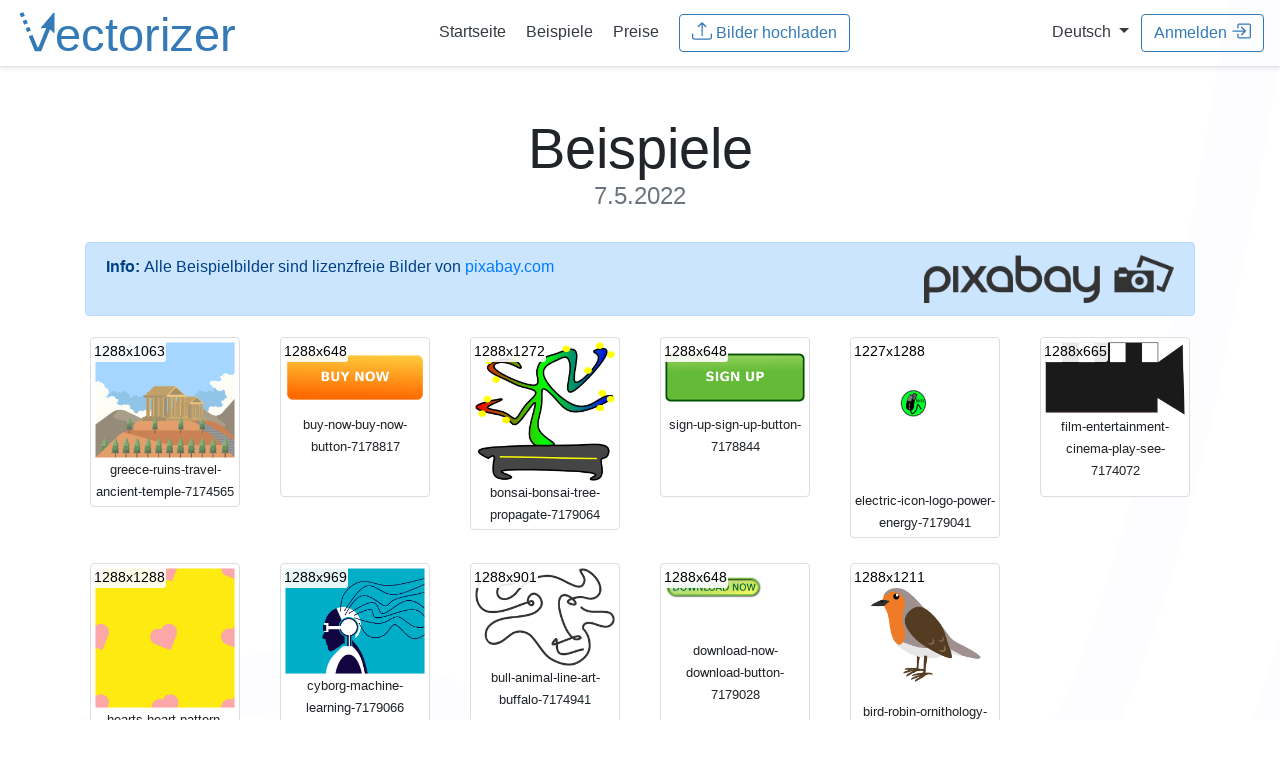

--- FILE ---
content_type: text/html;charset=UTF-8
request_url: https://de.vectorizer.io/beispiele/2022/05/07/
body_size: 22447
content:
<!doctype html>
<html lang="de">
 <head>
  <!-- (c) 2015-2026 Andre Massow britnex@gmail.com -->
  <meta http-equiv="Content-Type" content="text/html; charset=utf-8">
  <link rel="icon" href="/favicon.ico">
  <link rel="icon" href="/icon.svg" type="image/svg+xml" sizes="any">
  <link rel="apple-touch-icon" href="/apple.png">
  <link rel="manifest" href="/manifest.webmanifest">
  <link rel="stylesheet" href="/css/bootstrap.min.css?v2">
  <link rel="stylesheet" href="/css/vectorizer.css?v8.0.93">
  <meta name="viewport" content="width=device-width, initial-scale=1, shrink-to-fit=no">
  <meta name="generator" content="ve5">
  <meta name="description" content="Online-Vektorisierer: Online Raster-zu-Vektor-Konverter. Wandeln Sie Ihre Bilder (jpeg, jpg oder png) in skalierbare und klare Vektorgrafiken (svg,eps,dxf) um. ">
  <meta name="keywords" content="vectorizer, vector, vectorization, raster, bitmap, bmp, png, jpg, svg, eps, dxf, online, tattoo, t-shirt, decal, sticker, gt, 15kb">
  <meta name="twitter:card" content="summary">
  <meta name="twitter:url" content="https://www.vectorizer.io/">
  <meta name="twitter:title" content="Bild-Vektorisierer">
  <meta name="twitter:description" content="Online Raster-zu-Vektor-Konverter. Wandeln Sie Ihre Bilder (jpeg, jpg oder png) in skalierbare und klare Vektorgrafiken (svg) um.">
  <meta name="twitter:image" content="https://www.vectorizer.io/img/rocket.png">
  <meta property="og:type" content="article">
  <meta property="og:title" content="Bild-Vektorisierer">
  <meta property="og:description" content="Online Raster-zu-Vektor-Konverter. Wandeln Sie Ihre Bilder (jpeg, jpg oder png) in skalierbare und klare Vektorgrafiken (svg) um.">
  <meta property="og:url" content="https://www.vectorizer.io/">
  <meta property="og:image" content="https://www.vectorizer.io/img/rocket.png">
  <title>Online Bild-Vektorisierer - Beispiele</title>
  <link rel="stylesheet" href="/css/bootstrap-year-calendar.css?v1">
  <link rel="stylesheet" href="/css/examples.css?v1">
  <link rel="alternate" hreflang="en" href="https://www.vectorizer.io/examples/">
  <link rel="alternate" hreflang="de" href="https://de.vectorizer.io/beispiele/">
 </head>
 <body>
  <nav class="navbar navbar-expand-md  border-bottom shadow-sm">
   <div class="w-25 text-left">
    <a href="/" class="w-50"> <img src="/img/vectorizer-logo.svg" alt="vectorizer.io logo" class="logo img-fluid"> </a>
   </div>
   <div class="w-50 text-center">
    <a class="p-2 text-dark" href="/"><span>Startseite</span></a> <a class="p-2 text-dark" href="/beispiele/">Beispiele</a> <a class="p-2 text-dark" href="/preise/">Preise</a> &nbsp; 
    <form method="post" action="/upload?uid=inLuOGqhd5CqC" enctype="multipart/form-data">
     <input type="hidden" name="csrftoken" value="br8NFkxVa5je9au81P1nz3DET5iTp2TRKbsw1E01ADV"> <input multiple id="menufile" data-text="Upload Images" data-maxfiles="32" name="file" type="file" data-maxtotal="10485759" data-maxtotalmsg="Fehler: Datei(en) zu groß zum Hochladen! (Max. 10MB)" data-maxfilesmsg="Fehler: Zu viele Dateien! (Max. 32)">
     <button type="button" class="btn btn-outline-primary uploadbtn">
      <svg class="bi" fill="currentColor">
       <use xlink:href="/img/bootstrap-icons.svg#upload" />
      </svg>&nbsp;<span>Bilder hochladen</span></button><input autocomplete="off" class="form-control hidden" type="email" name="email" value="" placeholder="email@address.com">
    </form>
   </div>
   <div class="w-25 text-right">
    &nbsp; <span class="nav-item dropdown"> <a class="dropdown-toggle text-dark" href="#" id="langswitchdropdown" role="button" data-toggle="dropdown" aria-haspopup="true" aria-expanded="false"> <span>Deutsch</span> </a> <span class="dropdown-menu"> <a class="dropdown-item" href="https://www.vectorizer.io/"> Englisch </a> <a class="dropdown-item" href="https://de.vectorizer.io/"> Deutsch </a> </span> </span> &nbsp; 
    <button id="menusigninbtn" type="button" class="btn btn-outline-primary" data-toggle="modal" data-target="#creditsmodal"><span>Anmelden</span>
     <svg class="bi" fill="currentColor">
      <use xlink:href="/img/bootstrap-icons.svg#signin" />
     </svg></button>
   </div>
  </nav>
  <div class="container pt-2 d-none" id="checkemailmsg">
   <div class="alert alert-info alert-dismissible fade show" role="alert">
    <div class="email-block-msg d-none msg-complaint">
     <p><strong>Email address <i class="email">&nbsp;</i> blocked!</strong></p>
     <p>We can't send messages to this address because a previous email was marked as unwanted by the receiver. Please use another address.</p>
    </div>
    <div class="email-block-msg d-none msg-softbounce">
     <p><strong>Delivery problem to <i class="email">&nbsp;</i>!</strong></p>
     <p>We tried sending messages, but the mailbox was temporarily unreachable.<br>
       Please check your mailbox or try again later.</p>
    </div>
    <div class="email-block-msg d-none msg-hardbounce">
     <p><strong>Email address <i class="email">&nbsp;</i> cannot be reached.</strong></p>
     <p>This email address appears inactive or no longer exists. Please use another address.</p>
    </div>
    <button type="button" class="close"><span aria-hidden="true">×</span></button>
   </div>
  </div>
  <div class="pricing-header px-3 py-3 pt-md-5 pb-md-4 mx-auto text-center container">
   <h1 class="display-4"> <span>Beispiele <small class="text-muted">7.5.2022</small></span></h1>
  </div>
  <div class="container">
   <div class="alert alert-primary d-flex" role="alert">
    <strong>Info:</strong>&nbsp;  <span>Alle Beispielbilder sind lizenzfreie Bilder von</span> &nbsp;<a href="https://pixabay.com/" target="_blank">pixabay.com</a> <a class="ml-auto" href="https://pixabay.com/" target="_blank"> <img src="/img/pixabay_logo.png" alt="pixabay.com logo" class="minipixabaylogo"> </a>
   </div>
   <div class="row">
    <div class="col-md-2 col-sm-2 col-xs-2">
     <div class="thumbnail">
      <a href="/images/6275f8f35c095d5f996cb13f/greece-ruins-travel-ancient-temple-7174565.html" title="greece-ruins-travel-ancient-temple-7174565 (1288x1063)"> <img class="img-fluid" alt="greece-ruins-travel-ancient-temple-7174565" src="/beispiele/thumbnails/3yMVheOnJuTgXlEZ7K7pg5.png"> <span class="size">1288x1063</span> </a>
      <div class="text-center">
       <small> greece-ruins-travel-ancient-temple-7174565 </small>
      </div>
     </div>
    </div>
    <div class="col-md-2 col-sm-2 col-xs-2">
     <div class="thumbnail">
      <a href="/images/6275f8f55c095d5f996cb144/buy-now-buy-now-button-7178817.html" title="buy-now-buy-now-button-7178817 (1288x648)"> <img class="img-fluid" alt="buy-now-buy-now-button-7178817" src="/beispiele/thumbnails/5KyUIccby4KFvAXrLNJWhW.png"> <span class="size">1288x648</span> </a>
      <div class="text-center">
       <small> buy-now-buy-now-button-7178817 </small>
      </div>
     </div>
    </div>
    <div class="col-md-2 col-sm-2 col-xs-2">
     <div class="thumbnail">
      <a href="/images/6275f8f65c095d5f996cb149/bonsai-bonsai-tree-propagate-7179064.html" title="bonsai-bonsai-tree-propagate-7179064 (1288x1272)"> <img class="img-fluid" alt="bonsai-bonsai-tree-propagate-7179064" src="/beispiele/thumbnails/7Cr7P4dl5QMZyOhyPHc4pB.png"> <span class="size">1288x1272</span> </a>
      <div class="text-center">
       <small> bonsai-bonsai-tree-propagate-7179064 </small>
      </div>
     </div>
    </div>
    <div class="col-md-2 col-sm-2 col-xs-2">
     <div class="thumbnail">
      <a href="/images/6275f8f85c095d5f996cb14a/sign-up-sign-up-button-7178844.html" title="sign-up-sign-up-button-7178844 (1288x648)"> <img class="img-fluid" alt="sign-up-sign-up-button-7178844" src="/beispiele/thumbnails/7R1OeT7KC7CDwh9q2aA8VU.png"> <span class="size">1288x648</span> </a>
      <div class="text-center">
       <small> sign-up-sign-up-button-7178844 </small>
      </div>
     </div>
    </div>
    <div class="col-md-2 col-sm-2 col-xs-2">
     <div class="thumbnail">
      <a href="/images/6275f8fa5c095d5f996cb14c/electric-icon-logo-power-energy-7179041.html" title="electric-icon-logo-power-energy-7179041 (1227x1288)"> <img class="img-fluid" alt="electric-icon-logo-power-energy-7179041" src="/beispiele/thumbnails/7gZKETFsFpoedEH5SUFbZX.png"> <span class="size">1227x1288</span> </a>
      <div class="text-center">
       <small> electric-icon-logo-power-energy-7179041 </small>
      </div>
     </div>
    </div>
    <div class="col-md-2 col-sm-2 col-xs-2">
     <div class="thumbnail">
      <a href="/images/6275f8fc5c095d5f996cb150/film-entertainment-cinema-play-see-7174072.html" title="film-entertainment-cinema-play-see-7174072 (1288x665)"> <img class="img-fluid" alt="film-entertainment-cinema-play-see-7174072" src="/beispiele/thumbnails/55ji0ZlYJXNqf5O2L4KaVE.png"> <span class="size">1288x665</span> </a>
      <div class="text-center">
       <small> film-entertainment-cinema-play-see-7174072 </small>
      </div>
     </div>
    </div>
   </div>
   <div class="row">
    <div class="col-md-2 col-sm-2 col-xs-2">
     <div class="thumbnail">
      <a href="/images/6275f8fe5c095d5f996cb155/hearts-heart-pattern-7178733.html" title="hearts-heart-pattern-7178733 (1288x1288)"> <img class="img-fluid" alt="hearts-heart-pattern-7178733" src="/beispiele/thumbnails/345HgE3WuF8nkKWm7Iby0E.png"> <span class="size">1288x1288</span> </a>
      <div class="text-center">
       <small> hearts-heart-pattern-7178733 </small>
      </div>
     </div>
    </div>
    <div class="col-md-2 col-sm-2 col-xs-2">
     <div class="thumbnail">
      <a href="/images/6275f8ff5c095d5f996cb157/cyborg-machine-learning-7179066.html" title="cyborg-machine-learning-7179066 (1288x969)"> <img class="img-fluid" alt="cyborg-machine-learning-7179066" src="/beispiele/thumbnails/GN4tMXww3w0bK5HYLvrkN.png"> <span class="size">1288x969</span> </a>
      <div class="text-center">
       <small> cyborg-machine-learning-7179066 </small>
      </div>
     </div>
    </div>
    <div class="col-md-2 col-sm-2 col-xs-2">
     <div class="thumbnail">
      <a href="/images/6275f9015c095d5f996cb15d/bull-animal-line-art-buffalo-7174941.html" title="bull-animal-line-art-buffalo-7174941 (1288x901)"> <img class="img-fluid" alt="bull-animal-line-art-buffalo-7174941" src="/beispiele/thumbnails/BUf5Z6Du0YJyPmdexEkOT.png"> <span class="size">1288x901</span> </a>
      <div class="text-center">
       <small> bull-animal-line-art-buffalo-7174941 </small>
      </div>
     </div>
    </div>
    <div class="col-md-2 col-sm-2 col-xs-2">
     <div class="thumbnail">
      <a href="/images/6275f9035c095d5f996cb15f/download-now-download-button-7179028.html" title="download-now-download-button-7179028 (1288x648)"> <img class="img-fluid" alt="download-now-download-button-7179028" src="/beispiele/thumbnails/79bdIRCxEfPujn1sjsOp6u.png"> <span class="size">1288x648</span> </a>
      <div class="text-center">
       <small> download-now-download-button-7179028 </small>
      </div>
     </div>
    </div>
    <div class="col-md-2 col-sm-2 col-xs-2">
     <div class="thumbnail">
      <a href="/images/62764bf0e32313374e2830f2/bird-robin-ornithology-species-7174645.html" title="bird-robin-ornithology-species-7174645 (1288x1211)"> <img class="img-fluid" alt="bird-robin-ornithology-species-7174645" src="/beispiele/thumbnails/1GQcYYLwmpbMHzHqdR6TIP.png"> <span class="size">1288x1211</span> </a>
      <div class="text-center">
       <small> bird-robin-ornithology-species-7174645 </small>
      </div>
     </div>
    </div>
   </div>
  </div>
  <div class="container">
   <div id="calendar" class="calendar">
    <div class="calendar-header panel panel-default">
     <table>
      <tbody>
       <tr>
        <th class="prev"><span class="glyphicon glyphicon-chevron-left"></span></th>
        <th class="year-title">2025</th>
        <th class="next"><span class="glyphicon glyphicon-chevron-right"></span></th>
       </tr>
      </tbody>
     </table>
    </div>
    <div class="months-container">
     <div class="month-container p-2">
      <table class="month">
       <thead>
        <tr>
         <th class="month-title" colspan="7">January 2025</th>
        </tr>
        <tr>
         <th class="day-header">Su</th>
         <th class="day-header">Mo</th>
         <th class="day-header">Tu</th>
         <th class="day-header">We</th>
         <th class="day-header">Th</th>
         <th class="day-header">Fr</th>
         <th class="day-header">Sa</th>
        </tr>
       </thead>
       <tbody>
        <tr>
         <td class="day old"></td>
         <td class="day old"></td>
         <td class="day old"></td>
         <td class="day">
          <div class="day-content a ">
           <a href="/beispiele/2025/01/01/"> 1 </a>
          </div></td>
         <td class="day">
          <div class="day-content a ">
           <a href="/beispiele/2025/01/02/"> 2 </a>
          </div></td>
         <td class="day">
          <div class="day-content a ">
           <a href="/beispiele/2025/01/03/"> 3 </a>
          </div></td>
         <td class="day">
          <div class="day-content a ">
           <a href="/beispiele/2025/01/04/"> 4 </a>
          </div></td>
        </tr>
        <tr>
         <td class="day">
          <div class="day-content a ">
           <a href="/beispiele/2025/01/05/"> 5 </a>
          </div></td>
         <td class="day">
          <div class="day-content a ">
           <a href="/beispiele/2025/01/06/"> 6 </a>
          </div></td>
         <td class="day">
          <div class="day-content a ">
           <a href="/beispiele/2025/01/07/"> 7 </a>
          </div></td>
         <td class="day">
          <div class="day-content a ">
           <a href="/beispiele/2025/01/08/"> 8 </a>
          </div></td>
         <td class="day">
          <div class="day-content a ">
           <a href="/beispiele/2025/01/09/"> 9 </a>
          </div></td>
         <td class="day">
          <div class="day-content a ">
           <a href="/beispiele/2025/01/10/"> 10 </a>
          </div></td>
         <td class="day">
          <div class="day-content a ">
           <a href="/beispiele/2025/01/11/"> 11 </a>
          </div></td>
        </tr>
        <tr>
         <td class="day">
          <div class="day-content a ">
           <a href="/beispiele/2025/01/12/"> 12 </a>
          </div></td>
         <td class="day">
          <div class="day-content a ">
           <a href="/beispiele/2025/01/13/"> 13 </a>
          </div></td>
         <td class="day">
          <div class="day-content a ">
           <a href="/beispiele/2025/01/14/"> 14 </a>
          </div></td>
         <td class="day">
          <div class="day-content a ">
           <a href="/beispiele/2025/01/15/"> 15 </a>
          </div></td>
         <td class="day">
          <div class="day-content a ">
           <a href="/beispiele/2025/01/16/"> 16 </a>
          </div></td>
         <td class="day">
          <div class="day-content a ">
           <a href="/beispiele/2025/01/17/"> 17 </a>
          </div></td>
         <td class="day">
          <div class="day-content a ">
           <a href="/beispiele/2025/01/18/"> 18 </a>
          </div></td>
        </tr>
        <tr>
         <td class="day">
          <div class="day-content a ">
           <a href="/beispiele/2025/01/19/"> 19 </a>
          </div></td>
         <td class="day">
          <div class="day-content a ">
           <a href="/beispiele/2025/01/20/"> 20 </a>
          </div></td>
         <td class="day">
          <div class="day-content a ">
           <a href="/beispiele/2025/01/21/"> 21 </a>
          </div></td>
         <td class="day">
          <div class="day-content a ">
           <a href="/beispiele/2025/01/22/"> 22 </a>
          </div></td>
         <td class="day">
          <div class="day-content a ">
           <a href="/beispiele/2025/01/23/"> 23 </a>
          </div></td>
         <td class="day">
          <div class="day-content a ">
           <a href="/beispiele/2025/01/24/"> 24 </a>
          </div></td>
         <td class="day">
          <div class="day-content a ">
           <a href="/beispiele/2025/01/25/"> 25 </a>
          </div></td>
        </tr>
        <tr>
         <td class="day">
          <div class="day-content a ">
           <a href="/beispiele/2025/01/26/"> 26 </a>
          </div></td>
         <td class="day">
          <div class="day-content a ">
           <a href="/beispiele/2025/01/27/"> 27 </a>
          </div></td>
         <td class="day">
          <div class="day-content a ">
           <a href="/beispiele/2025/01/28/"> 28 </a>
          </div></td>
         <td class="day">
          <div class="day-content a ">
           <a href="/beispiele/2025/01/29/"> 29 </a>
          </div></td>
         <td class="day">
          <div class="day-content a ">
           <a href="/beispiele/2025/01/30/"> 30 </a>
          </div></td>
         <td class="day">
          <div class="day-content a ">
           <a href="/beispiele/2025/01/31/"> 31 </a>
          </div></td>
         <td class="day new"></td>
        </tr>
       </tbody>
      </table>
     </div>
     <div class="month-container p-2">
      <table class="month">
       <thead>
        <tr>
         <th class="month-title" colspan="7">February 2025</th>
        </tr>
        <tr>
         <th class="day-header">Su</th>
         <th class="day-header">Mo</th>
         <th class="day-header">Tu</th>
         <th class="day-header">We</th>
         <th class="day-header">Th</th>
         <th class="day-header">Fr</th>
         <th class="day-header">Sa</th>
        </tr>
       </thead>
       <tbody>
        <tr>
         <td class="day old"></td>
         <td class="day old"></td>
         <td class="day old"></td>
         <td class="day old"></td>
         <td class="day old"></td>
         <td class="day old"></td>
         <td class="day">
          <div class="day-content a ">
           <a href="/beispiele/2025/02/01/"> 1 </a>
          </div></td>
        </tr>
        <tr>
         <td class="day">
          <div class="day-content a ">
           <a href="/beispiele/2025/02/02/"> 2 </a>
          </div></td>
         <td class="day">
          <div class="day-content a ">
           <a href="/beispiele/2025/02/03/"> 3 </a>
          </div></td>
         <td class="day">
          <div class="day-content a ">
           <a href="/beispiele/2025/02/04/"> 4 </a>
          </div></td>
         <td class="day">
          <div class="day-content a ">
           <a href="/beispiele/2025/02/05/"> 5 </a>
          </div></td>
         <td class="day">
          <div class="day-content a ">
           <a href="/beispiele/2025/02/06/"> 6 </a>
          </div></td>
         <td class="day">
          <div class="day-content a ">
           <a href="/beispiele/2025/02/07/"> 7 </a>
          </div></td>
         <td class="day">
          <div class="day-content a ">
           <a href="/beispiele/2025/02/08/"> 8 </a>
          </div></td>
        </tr>
        <tr>
         <td class="day">
          <div class="day-content a ">
           <a href="/beispiele/2025/02/09/"> 9 </a>
          </div></td>
         <td class="day">
          <div class="day-content a ">
           <a href="/beispiele/2025/02/10/"> 10 </a>
          </div></td>
         <td class="day">
          <div class="day-content a ">
           <a href="/beispiele/2025/02/11/"> 11 </a>
          </div></td>
         <td class="day">
          <div class="day-content a ">
           <a href="/beispiele/2025/02/12/"> 12 </a>
          </div></td>
         <td class="day">
          <div class="day-content a ">
           <a href="/beispiele/2025/02/13/"> 13 </a>
          </div></td>
         <td class="day">
          <div class="day-content a ">
           <a href="/beispiele/2025/02/14/"> 14 </a>
          </div></td>
         <td class="day">
          <div class="day-content a ">
           <a href="/beispiele/2025/02/15/"> 15 </a>
          </div></td>
        </tr>
        <tr>
         <td class="day">
          <div class="day-content a ">
           <a href="/beispiele/2025/02/16/"> 16 </a>
          </div></td>
         <td class="day">
          <div class="day-content a ">
           <a href="/beispiele/2025/02/17/"> 17 </a>
          </div></td>
         <td class="day">
          <div class="day-content a ">
           <a href="/beispiele/2025/02/18/"> 18 </a>
          </div></td>
         <td class="day">
          <div class="day-content a ">
           <a href="/beispiele/2025/02/19/"> 19 </a>
          </div></td>
         <td class="day">
          <div class="day-content a ">
           <a href="/beispiele/2025/02/20/"> 20 </a>
          </div></td>
         <td class="day">
          <div class="day-content a ">
           <a href="/beispiele/2025/02/21/"> 21 </a>
          </div></td>
         <td class="day">
          <div class="day-content a ">
           <a href="/beispiele/2025/02/22/"> 22 </a>
          </div></td>
        </tr>
        <tr>
         <td class="day">
          <div class="day-content a ">
           <a href="/beispiele/2025/02/23/"> 23 </a>
          </div></td>
         <td class="day">
          <div class="day-content a ">
           <a href="/beispiele/2025/02/24/"> 24 </a>
          </div></td>
         <td class="day">
          <div class="day-content a ">
           <a href="/beispiele/2025/02/25/"> 25 </a>
          </div></td>
         <td class="day">
          <div class="day-content a ">
           <a href="/beispiele/2025/02/26/"> 26 </a>
          </div></td>
         <td class="day">
          <div class="day-content a ">
           <a href="/beispiele/2025/02/27/"> 27 </a>
          </div></td>
         <td class="day">
          <div class="day-content a ">
           <a href="/beispiele/2025/02/28/"> 28 </a>
          </div></td>
         <td class="day new"></td>
        </tr>
       </tbody>
      </table>
     </div>
     <div class="month-container p-2">
      <table class="month">
       <thead>
        <tr>
         <th class="month-title" colspan="7">March 2025</th>
        </tr>
        <tr>
         <th class="day-header">Su</th>
         <th class="day-header">Mo</th>
         <th class="day-header">Tu</th>
         <th class="day-header">We</th>
         <th class="day-header">Th</th>
         <th class="day-header">Fr</th>
         <th class="day-header">Sa</th>
        </tr>
       </thead>
       <tbody>
        <tr>
         <td class="day old"></td>
         <td class="day old"></td>
         <td class="day old"></td>
         <td class="day old"></td>
         <td class="day old"></td>
         <td class="day old"></td>
         <td class="day">
          <div class="day-content a ">
           <a href="/beispiele/2025/03/01/"> 1 </a>
          </div></td>
        </tr>
        <tr>
         <td class="day">
          <div class="day-content a ">
           <a href="/beispiele/2025/03/02/"> 2 </a>
          </div></td>
         <td class="day">
          <div class="day-content a ">
           <a href="/beispiele/2025/03/03/"> 3 </a>
          </div></td>
         <td class="day">
          <div class="day-content a ">
           <a href="/beispiele/2025/03/04/"> 4 </a>
          </div></td>
         <td class="day">
          <div class="day-content a ">
           <a href="/beispiele/2025/03/05/"> 5 </a>
          </div></td>
         <td class="day">
          <div class="day-content a ">
           <a href="/beispiele/2025/03/06/"> 6 </a>
          </div></td>
         <td class="day">
          <div class="day-content a ">
           <a href="/beispiele/2025/03/07/"> 7 </a>
          </div></td>
         <td class="day">
          <div class="day-content a ">
           <a href="/beispiele/2025/03/08/"> 8 </a>
          </div></td>
        </tr>
        <tr>
         <td class="day">
          <div class="day-content a ">
           <a href="/beispiele/2025/03/09/"> 9 </a>
          </div></td>
         <td class="day">
          <div class="day-content a ">
           <a href="/beispiele/2025/03/10/"> 10 </a>
          </div></td>
         <td class="day">
          <div class="day-content a ">
           <a href="/beispiele/2025/03/11/"> 11 </a>
          </div></td>
         <td class="day">
          <div class="day-content a ">
           <a href="/beispiele/2025/03/12/"> 12 </a>
          </div></td>
         <td class="day">
          <div class="day-content a ">
           <a href="/beispiele/2025/03/13/"> 13 </a>
          </div></td>
         <td class="day">
          <div class="day-content a ">
           <a href="/beispiele/2025/03/14/"> 14 </a>
          </div></td>
         <td class="day">
          <div class="day-content a ">
           <a href="/beispiele/2025/03/15/"> 15 </a>
          </div></td>
        </tr>
        <tr>
         <td class="day">
          <div class="day-content a ">
           <a href="/beispiele/2025/03/16/"> 16 </a>
          </div></td>
         <td class="day">
          <div class="day-content a ">
           <a href="/beispiele/2025/03/17/"> 17 </a>
          </div></td>
         <td class="day">
          <div class="day-content a ">
           <a href="/beispiele/2025/03/18/"> 18 </a>
          </div></td>
         <td class="day">
          <div class="day-content a ">
           <a href="/beispiele/2025/03/19/"> 19 </a>
          </div></td>
         <td class="day">
          <div class="day-content a ">
           <a href="/beispiele/2025/03/20/"> 20 </a>
          </div></td>
         <td class="day">
          <div class="day-content a ">
           <a href="/beispiele/2025/03/21/"> 21 </a>
          </div></td>
         <td class="day">
          <div class="day-content a ">
           <a href="/beispiele/2025/03/22/"> 22 </a>
          </div></td>
        </tr>
        <tr>
         <td class="day">
          <div class="day-content a ">
           <a href="/beispiele/2025/03/23/"> 23 </a>
          </div></td>
         <td class="day">
          <div class="day-content a ">
           <a href="/beispiele/2025/03/24/"> 24 </a>
          </div></td>
         <td class="day">
          <div class="day-content a ">
           <a href="/beispiele/2025/03/25/"> 25 </a>
          </div></td>
         <td class="day">
          <div class="day-content a ">
           <a href="/beispiele/2025/03/26/"> 26 </a>
          </div></td>
         <td class="day">
          <div class="day-content a ">
           <a href="/beispiele/2025/03/27/"> 27 </a>
          </div></td>
         <td class="day">
          <div class="day-content a ">
           <a href="/beispiele/2025/03/28/"> 28 </a>
          </div></td>
         <td class="day">
          <div class="day-content a ">
           <a href="/beispiele/2025/03/29/"> 29 </a>
          </div></td>
        </tr>
       </tbody>
      </table>
     </div>
     <div class="month-container p-2">
      <table class="month">
       <thead>
        <tr>
         <th class="month-title" colspan="7">April 2025</th>
        </tr>
        <tr>
         <th class="day-header">Su</th>
         <th class="day-header">Mo</th>
         <th class="day-header">Tu</th>
         <th class="day-header">We</th>
         <th class="day-header">Th</th>
         <th class="day-header">Fr</th>
         <th class="day-header">Sa</th>
        </tr>
       </thead>
       <tbody>
        <tr>
         <td class="day old"></td>
         <td class="day old"></td>
         <td class="day">
          <div class="day-content a ">
           <a href="/beispiele/2025/04/01/"> 1 </a>
          </div></td>
         <td class="day">
          <div class="day-content a ">
           <a href="/beispiele/2025/04/02/"> 2 </a>
          </div></td>
         <td class="day">
          <div class="day-content a ">
           <a href="/beispiele/2025/04/03/"> 3 </a>
          </div></td>
         <td class="day">
          <div class="day-content a ">
           <a href="/beispiele/2025/04/04/"> 4 </a>
          </div></td>
         <td class="day">
          <div class="day-content a ">
           <a href="/beispiele/2025/04/05/"> 5 </a>
          </div></td>
        </tr>
        <tr>
         <td class="day">
          <div class="day-content a ">
           <a href="/beispiele/2025/04/06/"> 6 </a>
          </div></td>
         <td class="day">
          <div class="day-content a ">
           <a href="/beispiele/2025/04/07/"> 7 </a>
          </div></td>
         <td class="day">
          <div class="day-content a ">
           <a href="/beispiele/2025/04/08/"> 8 </a>
          </div></td>
         <td class="day">
          <div class="day-content a ">
           <a href="/beispiele/2025/04/09/"> 9 </a>
          </div></td>
         <td class="day">
          <div class="day-content a ">
           <a href="/beispiele/2025/04/10/"> 10 </a>
          </div></td>
         <td class="day">
          <div class="day-content a ">
           <a href="/beispiele/2025/04/11/"> 11 </a>
          </div></td>
         <td class="day">
          <div class="day-content a ">
           <a href="/beispiele/2025/04/12/"> 12 </a>
          </div></td>
        </tr>
        <tr>
         <td class="day">
          <div class="day-content a ">
           <a href="/beispiele/2025/04/13/"> 13 </a>
          </div></td>
         <td class="day">
          <div class="day-content a ">
           <a href="/beispiele/2025/04/14/"> 14 </a>
          </div></td>
         <td class="day">
          <div class="day-content a ">
           <a href="/beispiele/2025/04/15/"> 15 </a>
          </div></td>
         <td class="day">
          <div class="day-content a ">
           <a href="/beispiele/2025/04/16/"> 16 </a>
          </div></td>
         <td class="day">
          <div class="day-content a ">
           <a href="/beispiele/2025/04/17/"> 17 </a>
          </div></td>
         <td class="day">
          <div class="day-content a ">
           <a href="/beispiele/2025/04/18/"> 18 </a>
          </div></td>
         <td class="day">
          <div class="day-content a ">
           <a href="/beispiele/2025/04/19/"> 19 </a>
          </div></td>
        </tr>
        <tr>
         <td class="day">
          <div class="day-content a ">
           <a href="/beispiele/2025/04/20/"> 20 </a>
          </div></td>
         <td class="day">
          <div class="day-content a ">
           <a href="/beispiele/2025/04/21/"> 21 </a>
          </div></td>
         <td class="day">
          <div class="day-content a ">
           <a href="/beispiele/2025/04/22/"> 22 </a>
          </div></td>
         <td class="day">
          <div class="day-content a ">
           <a href="/beispiele/2025/04/23/"> 23 </a>
          </div></td>
         <td class="day">
          <div class="day-content a ">
           <a href="/beispiele/2025/04/24/"> 24 </a>
          </div></td>
         <td class="day">
          <div class="day-content a ">
           <a href="/beispiele/2025/04/25/"> 25 </a>
          </div></td>
         <td class="day">
          <div class="day-content a ">
           <a href="/beispiele/2025/04/26/"> 26 </a>
          </div></td>
        </tr>
        <tr>
         <td class="day">
          <div class="day-content a ">
           <a href="/beispiele/2025/04/27/"> 27 </a>
          </div></td>
         <td class="day">
          <div class="day-content a ">
           <a href="/beispiele/2025/04/28/"> 28 </a>
          </div></td>
         <td class="day">
          <div class="day-content a ">
           <a href="/beispiele/2025/04/29/"> 29 </a>
          </div></td>
         <td class="day">
          <div class="day-content a ">
           <a href="/beispiele/2025/04/30/"> 30 </a>
          </div></td>
         <td class="day new"></td>
         <td class="day new"></td>
         <td class="day new"></td>
        </tr>
       </tbody>
      </table>
     </div>
     <div class="month-container p-2">
      <table class="month">
       <thead>
        <tr>
         <th class="month-title" colspan="7">Mai 2025</th>
        </tr>
        <tr>
         <th class="day-header">Su</th>
         <th class="day-header">Mo</th>
         <th class="day-header">Tu</th>
         <th class="day-header">We</th>
         <th class="day-header">Th</th>
         <th class="day-header">Fr</th>
         <th class="day-header">Sa</th>
        </tr>
       </thead>
       <tbody>
        <tr>
         <td class="day old"></td>
         <td class="day old"></td>
         <td class="day old"></td>
         <td class="day old"></td>
         <td class="day">
          <div class="day-content a ">
           <a href="/beispiele/2025/05/01/"> 1 </a>
          </div></td>
         <td class="day">
          <div class="day-content a ">
           <a href="/beispiele/2025/05/02/"> 2 </a>
          </div></td>
         <td class="day">
          <div class="day-content a ">
           <a href="/beispiele/2025/05/03/"> 3 </a>
          </div></td>
        </tr>
        <tr>
         <td class="day">
          <div class="day-content a ">
           <a href="/beispiele/2025/05/04/"> 4 </a>
          </div></td>
         <td class="day">
          <div class="day-content a ">
           <a href="/beispiele/2025/05/05/"> 5 </a>
          </div></td>
         <td class="day">
          <div class="day-content a ">
           <a href="/beispiele/2025/05/06/"> 6 </a>
          </div></td>
         <td class="day">
          <div class="day-content a ">
           <a href="/beispiele/2025/05/07/"> 7 </a>
          </div></td>
         <td class="day">
          <div class="day-content a ">
           <a href="/beispiele/2025/05/08/"> 8 </a>
          </div></td>
         <td class="day">
          <div class="day-content a ">
           <a href="/beispiele/2025/05/09/"> 9 </a>
          </div></td>
         <td class="day">
          <div class="day-content a ">
           <a href="/beispiele/2025/05/10/"> 10 </a>
          </div></td>
        </tr>
        <tr>
         <td class="day">
          <div class="day-content a ">
           <a href="/beispiele/2025/05/11/"> 11 </a>
          </div></td>
         <td class="day">
          <div class="day-content a ">
           <a href="/beispiele/2025/05/12/"> 12 </a>
          </div></td>
         <td class="day">
          <div class="day-content a ">
           <a href="/beispiele/2025/05/13/"> 13 </a>
          </div></td>
         <td class="day">
          <div class="day-content a ">
           <a href="/beispiele/2025/05/14/"> 14 </a>
          </div></td>
         <td class="day">
          <div class="day-content a ">
           <a href="/beispiele/2025/05/15/"> 15 </a>
          </div></td>
         <td class="day">
          <div class="day-content a ">
           <a href="/beispiele/2025/05/16/"> 16 </a>
          </div></td>
         <td class="day">
          <div class="day-content a ">
           <a href="/beispiele/2025/05/17/"> 17 </a>
          </div></td>
        </tr>
        <tr>
         <td class="day">
          <div class="day-content a ">
           <a href="/beispiele/2025/05/18/"> 18 </a>
          </div></td>
         <td class="day">
          <div class="day-content a ">
           <a href="/beispiele/2025/05/19/"> 19 </a>
          </div></td>
         <td class="day">
          <div class="day-content a ">
           <a href="/beispiele/2025/05/20/"> 20 </a>
          </div></td>
         <td class="day">
          <div class="day-content a ">
           <a href="/beispiele/2025/05/21/"> 21 </a>
          </div></td>
         <td class="day">
          <div class="day-content a ">
           <a href="/beispiele/2025/05/22/"> 22 </a>
          </div></td>
         <td class="day">
          <div class="day-content a ">
           <a href="/beispiele/2025/05/23/"> 23 </a>
          </div></td>
         <td class="day">
          <div class="day-content a ">
           <a href="/beispiele/2025/05/24/"> 24 </a>
          </div></td>
        </tr>
        <tr>
         <td class="day">
          <div class="day-content a ">
           <a href="/beispiele/2025/05/25/"> 25 </a>
          </div></td>
         <td class="day">
          <div class="day-content a ">
           <a href="/beispiele/2025/05/26/"> 26 </a>
          </div></td>
         <td class="day">
          <div class="day-content a ">
           <a href="/beispiele/2025/05/27/"> 27 </a>
          </div></td>
         <td class="day">
          <div class="day-content a ">
           <a href="/beispiele/2025/05/28/"> 28 </a>
          </div></td>
         <td class="day">
          <div class="day-content a ">
           <a href="/beispiele/2025/05/29/"> 29 </a>
          </div></td>
         <td class="day">
          <div class="day-content a ">
           <a href="/beispiele/2025/05/30/"> 30 </a>
          </div></td>
         <td class="day">
          <div class="day-content a ">
           <a href="/beispiele/2025/05/31/"> 31 </a>
          </div></td>
        </tr>
       </tbody>
      </table>
     </div>
     <div class="month-container p-2">
      <table class="month">
       <thead>
        <tr>
         <th class="month-title" colspan="7">June 2025</th>
        </tr>
        <tr>
         <th class="day-header">Su</th>
         <th class="day-header">Mo</th>
         <th class="day-header">Tu</th>
         <th class="day-header">We</th>
         <th class="day-header">Th</th>
         <th class="day-header">Fr</th>
         <th class="day-header">Sa</th>
        </tr>
       </thead>
       <tbody>
        <tr>
         <td class="day">
          <div class="day-content a ">
           <a href="/beispiele/2025/06/01/"> 1 </a>
          </div></td>
         <td class="day">
          <div class="day-content a ">
           <a href="/beispiele/2025/06/02/"> 2 </a>
          </div></td>
         <td class="day">
          <div class="day-content a ">
           <a href="/beispiele/2025/06/03/"> 3 </a>
          </div></td>
         <td class="day">
          <div class="day-content a ">
           <a href="/beispiele/2025/06/04/"> 4 </a>
          </div></td>
         <td class="day">
          <div class="day-content a ">
           <a href="/beispiele/2025/06/05/"> 5 </a>
          </div></td>
         <td class="day">
          <div class="day-content a ">
           <a href="/beispiele/2025/06/06/"> 6 </a>
          </div></td>
         <td class="day">
          <div class="day-content a ">
           <a href="/beispiele/2025/06/07/"> 7 </a>
          </div></td>
        </tr>
        <tr>
         <td class="day">
          <div class="day-content a ">
           <a href="/beispiele/2025/06/08/"> 8 </a>
          </div></td>
         <td class="day">
          <div class="day-content a ">
           <a href="/beispiele/2025/06/09/"> 9 </a>
          </div></td>
         <td class="day">
          <div class="day-content a ">
           <a href="/beispiele/2025/06/10/"> 10 </a>
          </div></td>
         <td class="day">
          <div class="day-content a ">
           <a href="/beispiele/2025/06/11/"> 11 </a>
          </div></td>
         <td class="day">
          <div class="day-content a ">
           <a href="/beispiele/2025/06/12/"> 12 </a>
          </div></td>
         <td class="day">
          <div class="day-content a ">
           <a href="/beispiele/2025/06/13/"> 13 </a>
          </div></td>
         <td class="day">
          <div class="day-content a ">
           <a href="/beispiele/2025/06/14/"> 14 </a>
          </div></td>
        </tr>
        <tr>
         <td class="day">
          <div class="day-content a ">
           <a href="/beispiele/2025/06/15/"> 15 </a>
          </div></td>
         <td class="day">
          <div class="day-content a ">
           <a href="/beispiele/2025/06/16/"> 16 </a>
          </div></td>
         <td class="day">
          <div class="day-content a ">
           <a href="/beispiele/2025/06/17/"> 17 </a>
          </div></td>
         <td class="day">
          <div class="day-content a ">
           <a href="/beispiele/2025/06/18/"> 18 </a>
          </div></td>
         <td class="day">
          <div class="day-content a ">
           <a href="/beispiele/2025/06/19/"> 19 </a>
          </div></td>
         <td class="day">
          <div class="day-content a ">
           <a href="/beispiele/2025/06/20/"> 20 </a>
          </div></td>
         <td class="day">
          <div class="day-content a ">
           <a href="/beispiele/2025/06/21/"> 21 </a>
          </div></td>
        </tr>
        <tr>
         <td class="day">
          <div class="day-content a ">
           <a href="/beispiele/2025/06/22/"> 22 </a>
          </div></td>
         <td class="day">
          <div class="day-content a ">
           <a href="/beispiele/2025/06/23/"> 23 </a>
          </div></td>
         <td class="day">
          <div class="day-content a ">
           <a href="/beispiele/2025/06/24/"> 24 </a>
          </div></td>
         <td class="day">
          <div class="day-content a ">
           <a href="/beispiele/2025/06/25/"> 25 </a>
          </div></td>
         <td class="day">
          <div class="day-content a ">
           <a href="/beispiele/2025/06/26/"> 26 </a>
          </div></td>
         <td class="day">
          <div class="day-content a ">
           <a href="/beispiele/2025/06/27/"> 27 </a>
          </div></td>
         <td class="day">
          <div class="day-content a ">
           <a href="/beispiele/2025/06/28/"> 28 </a>
          </div></td>
        </tr>
        <tr>
         <td class="day">
          <div class="day-content a ">
           <a href="/beispiele/2025/06/29/"> 29 </a>
          </div></td>
         <td class="day">
          <div class="day-content a ">
           <a href="/beispiele/2025/06/30/"> 30 </a>
          </div></td>
         <td class="day new"></td>
         <td class="day new"></td>
         <td class="day new"></td>
         <td class="day new"></td>
         <td class="day new"></td>
        </tr>
       </tbody>
      </table>
     </div>
     <div class="month-container p-2">
      <table class="month">
       <thead>
        <tr>
         <th class="month-title" colspan="7">July 2025</th>
        </tr>
        <tr>
         <th class="day-header">Su</th>
         <th class="day-header">Mo</th>
         <th class="day-header">Tu</th>
         <th class="day-header">We</th>
         <th class="day-header">Th</th>
         <th class="day-header">Fr</th>
         <th class="day-header">Sa</th>
        </tr>
       </thead>
       <tbody>
        <tr>
         <td class="day old"></td>
         <td class="day old"></td>
         <td class="day">
          <div class="day-content a ">
           <a href="/beispiele/2025/07/01/"> 1 </a>
          </div></td>
         <td class="day">
          <div class="day-content a ">
           <a href="/beispiele/2025/07/02/"> 2 </a>
          </div></td>
         <td class="day">
          <div class="day-content a ">
           <a href="/beispiele/2025/07/03/"> 3 </a>
          </div></td>
         <td class="day">
          <div class="day-content a ">
           <a href="/beispiele/2025/07/04/"> 4 </a>
          </div></td>
         <td class="day">
          <div class="day-content a ">
           <a href="/beispiele/2025/07/05/"> 5 </a>
          </div></td>
        </tr>
        <tr>
         <td class="day">
          <div class="day-content a ">
           <a href="/beispiele/2025/07/06/"> 6 </a>
          </div></td>
         <td class="day">
          <div class="day-content a ">
           <a href="/beispiele/2025/07/07/"> 7 </a>
          </div></td>
         <td class="day">
          <div class="day-content a ">
           <a href="/beispiele/2025/07/08/"> 8 </a>
          </div></td>
         <td class="day">
          <div class="day-content a ">
           <a href="/beispiele/2025/07/09/"> 9 </a>
          </div></td>
         <td class="day">
          <div class="day-content a ">
           <a href="/beispiele/2025/07/10/"> 10 </a>
          </div></td>
         <td class="day">
          <div class="day-content a ">
           <a href="/beispiele/2025/07/11/"> 11 </a>
          </div></td>
         <td class="day">
          <div class="day-content a ">
           <a href="/beispiele/2025/07/12/"> 12 </a>
          </div></td>
        </tr>
        <tr>
         <td class="day">
          <div class="day-content a ">
           <a href="/beispiele/2025/07/13/"> 13 </a>
          </div></td>
         <td class="day">
          <div class="day-content a ">
           <a href="/beispiele/2025/07/14/"> 14 </a>
          </div></td>
         <td class="day">
          <div class="day-content a ">
           <a href="/beispiele/2025/07/15/"> 15 </a>
          </div></td>
         <td class="day">
          <div class="day-content a ">
           <a href="/beispiele/2025/07/16/"> 16 </a>
          </div></td>
         <td class="day">
          <div class="day-content a ">
           <a href="/beispiele/2025/07/17/"> 17 </a>
          </div></td>
         <td class="day">
          <div class="day-content a ">
           <a href="/beispiele/2025/07/18/"> 18 </a>
          </div></td>
         <td class="day">
          <div class="day-content a ">
           <a href="/beispiele/2025/07/19/"> 19 </a>
          </div></td>
        </tr>
        <tr>
         <td class="day">
          <div class="day-content a ">
           <a href="/beispiele/2025/07/20/"> 20 </a>
          </div></td>
         <td class="day">
          <div class="day-content a ">
           <a href="/beispiele/2025/07/21/"> 21 </a>
          </div></td>
         <td class="day">
          <div class="day-content a ">
           <a href="/beispiele/2025/07/22/"> 22 </a>
          </div></td>
         <td class="day">
          <div class="day-content a ">
           <a href="/beispiele/2025/07/23/"> 23 </a>
          </div></td>
         <td class="day">
          <div class="day-content a ">
           <a href="/beispiele/2025/07/24/"> 24 </a>
          </div></td>
         <td class="day">
          <div class="day-content a ">
           <a href="/beispiele/2025/07/25/"> 25 </a>
          </div></td>
         <td class="day">
          <div class="day-content a ">
           <a href="/beispiele/2025/07/26/"> 26 </a>
          </div></td>
        </tr>
        <tr>
         <td class="day">
          <div class="day-content a ">
           <a href="/beispiele/2025/07/27/"> 27 </a>
          </div></td>
         <td class="day">
          <div class="day-content a ">
           <a href="/beispiele/2025/07/28/"> 28 </a>
          </div></td>
         <td class="day">
          <div class="day-content a ">
           <a href="/beispiele/2025/07/29/"> 29 </a>
          </div></td>
         <td class="day">
          <div class="day-content a ">
           <a href="/beispiele/2025/07/30/"> 30 </a>
          </div></td>
         <td class="day">
          <div class="day-content a ">
           <a href="/beispiele/2025/07/31/"> 31 </a>
          </div></td>
         <td class="day new"></td>
         <td class="day new"></td>
        </tr>
       </tbody>
      </table>
     </div>
     <div class="month-container p-2">
      <table class="month">
       <thead>
        <tr>
         <th class="month-title" colspan="7">August 2025</th>
        </tr>
        <tr>
         <th class="day-header">Su</th>
         <th class="day-header">Mo</th>
         <th class="day-header">Tu</th>
         <th class="day-header">We</th>
         <th class="day-header">Th</th>
         <th class="day-header">Fr</th>
         <th class="day-header">Sa</th>
        </tr>
       </thead>
       <tbody>
        <tr>
         <td class="day old"></td>
         <td class="day old"></td>
         <td class="day old"></td>
         <td class="day old"></td>
         <td class="day old"></td>
         <td class="day">
          <div class="day-content a ">
           <a href="/beispiele/2025/08/01/"> 1 </a>
          </div></td>
         <td class="day">
          <div class="day-content a ">
           <a href="/beispiele/2025/08/02/"> 2 </a>
          </div></td>
        </tr>
        <tr>
         <td class="day">
          <div class="day-content a ">
           <a href="/beispiele/2025/08/03/"> 3 </a>
          </div></td>
         <td class="day">
          <div class="day-content a ">
           <a href="/beispiele/2025/08/04/"> 4 </a>
          </div></td>
         <td class="day">
          <div class="day-content a ">
           <a href="/beispiele/2025/08/05/"> 5 </a>
          </div></td>
         <td class="day">
          <div class="day-content a ">
           <a href="/beispiele/2025/08/06/"> 6 </a>
          </div></td>
         <td class="day">
          <div class="day-content a ">
           <a href="/beispiele/2025/08/07/"> 7 </a>
          </div></td>
         <td class="day">
          <div class="day-content a ">
           <a href="/beispiele/2025/08/08/"> 8 </a>
          </div></td>
         <td class="day">
          <div class="day-content a ">
           <a href="/beispiele/2025/08/09/"> 9 </a>
          </div></td>
        </tr>
        <tr>
         <td class="day">
          <div class="day-content a ">
           <a href="/beispiele/2025/08/10/"> 10 </a>
          </div></td>
         <td class="day">
          <div class="day-content a ">
           <a href="/beispiele/2025/08/11/"> 11 </a>
          </div></td>
         <td class="day">
          <div class="day-content a ">
           <a href="/beispiele/2025/08/12/"> 12 </a>
          </div></td>
         <td class="day">
          <div class="day-content a ">
           <a href="/beispiele/2025/08/13/"> 13 </a>
          </div></td>
         <td class="day">
          <div class="day-content a ">
           <a href="/beispiele/2025/08/14/"> 14 </a>
          </div></td>
         <td class="day">
          <div class="day-content a ">
           <a href="/beispiele/2025/08/15/"> 15 </a>
          </div></td>
         <td class="day">
          <div class="day-content a ">
           <a href="/beispiele/2025/08/16/"> 16 </a>
          </div></td>
        </tr>
        <tr>
         <td class="day">
          <div class="day-content a ">
           <a href="/beispiele/2025/08/17/"> 17 </a>
          </div></td>
         <td class="day">
          <div class="day-content a ">
           <a href="/beispiele/2025/08/18/"> 18 </a>
          </div></td>
         <td class="day">
          <div class="day-content a ">
           <a href="/beispiele/2025/08/19/"> 19 </a>
          </div></td>
         <td class="day">
          <div class="day-content a ">
           <a href="/beispiele/2025/08/20/"> 20 </a>
          </div></td>
         <td class="day">
          <div class="day-content a ">
           <a href="/beispiele/2025/08/21/"> 21 </a>
          </div></td>
         <td class="day">
          <div class="day-content a ">
           <a href="/beispiele/2025/08/22/"> 22 </a>
          </div></td>
         <td class="day">
          <div class="day-content a ">
           <a href="/beispiele/2025/08/23/"> 23 </a>
          </div></td>
        </tr>
        <tr>
         <td class="day">
          <div class="day-content a ">
           <a href="/beispiele/2025/08/24/"> 24 </a>
          </div></td>
         <td class="day">
          <div class="day-content a ">
           <a href="/beispiele/2025/08/25/"> 25 </a>
          </div></td>
         <td class="day">
          <div class="day-content a ">
           <a href="/beispiele/2025/08/26/"> 26 </a>
          </div></td>
         <td class="day">
          <div class="day-content a ">
           <a href="/beispiele/2025/08/27/"> 27 </a>
          </div></td>
         <td class="day">
          <div class="day-content a ">
           <a href="/beispiele/2025/08/28/"> 28 </a>
          </div></td>
         <td class="day">
          <div class="day-content a ">
           <a href="/beispiele/2025/08/29/"> 29 </a>
          </div></td>
         <td class="day">
          <div class="day-content a ">
           <a href="/beispiele/2025/08/30/"> 30 </a>
          </div></td>
        </tr>
       </tbody>
      </table>
     </div>
     <div class="month-container p-2">
      <table class="month">
       <thead>
        <tr>
         <th class="month-title" colspan="7">September 2025</th>
        </tr>
        <tr>
         <th class="day-header">Su</th>
         <th class="day-header">Mo</th>
         <th class="day-header">Tu</th>
         <th class="day-header">We</th>
         <th class="day-header">Th</th>
         <th class="day-header">Fr</th>
         <th class="day-header">Sa</th>
        </tr>
       </thead>
       <tbody>
        <tr>
         <td class="day old"></td>
         <td class="day">
          <div class="day-content a ">
           <a href="/beispiele/2025/09/01/"> 1 </a>
          </div></td>
         <td class="day">
          <div class="day-content a ">
           <a href="/beispiele/2025/09/02/"> 2 </a>
          </div></td>
         <td class="day">
          <div class="day-content a ">
           <a href="/beispiele/2025/09/03/"> 3 </a>
          </div></td>
         <td class="day">
          <div class="day-content a ">
           <a href="/beispiele/2025/09/04/"> 4 </a>
          </div></td>
         <td class="day">
          <div class="day-content a ">
           <a href="/beispiele/2025/09/05/"> 5 </a>
          </div></td>
         <td class="day">
          <div class="day-content a ">
           <a href="/beispiele/2025/09/06/"> 6 </a>
          </div></td>
        </tr>
        <tr>
         <td class="day">
          <div class="day-content a ">
           <a href="/beispiele/2025/09/07/"> 7 </a>
          </div></td>
         <td class="day">
          <div class="day-content a ">
           <a href="/beispiele/2025/09/08/"> 8 </a>
          </div></td>
         <td class="day">
          <div class="day-content a ">
           <a href="/beispiele/2025/09/09/"> 9 </a>
          </div></td>
         <td class="day">
          <div class="day-content a ">
           <a href="/beispiele/2025/09/10/"> 10 </a>
          </div></td>
         <td class="day">
          <div class="day-content a ">
           <a href="/beispiele/2025/09/11/"> 11 </a>
          </div></td>
         <td class="day">
          <div class="day-content a ">
           <a href="/beispiele/2025/09/12/"> 12 </a>
          </div></td>
         <td class="day">
          <div class="day-content a ">
           <a href="/beispiele/2025/09/13/"> 13 </a>
          </div></td>
        </tr>
        <tr>
         <td class="day">
          <div class="day-content a ">
           <a href="/beispiele/2025/09/14/"> 14 </a>
          </div></td>
         <td class="day">
          <div class="day-content a ">
           <a href="/beispiele/2025/09/15/"> 15 </a>
          </div></td>
         <td class="day">
          <div class="day-content a ">
           <a href="/beispiele/2025/09/16/"> 16 </a>
          </div></td>
         <td class="day">
          <div class="day-content a ">
           <a href="/beispiele/2025/09/17/"> 17 </a>
          </div></td>
         <td class="day">
          <div class="day-content a ">
           <a href="/beispiele/2025/09/18/"> 18 </a>
          </div></td>
         <td class="day">
          <div class="day-content a ">
           <a href="/beispiele/2025/09/19/"> 19 </a>
          </div></td>
         <td class="day">
          <div class="day-content a ">
           <a href="/beispiele/2025/09/20/"> 20 </a>
          </div></td>
        </tr>
        <tr>
         <td class="day">
          <div class="day-content a ">
           <a href="/beispiele/2025/09/21/"> 21 </a>
          </div></td>
         <td class="day">
          <div class="day-content a ">
           <a href="/beispiele/2025/09/22/"> 22 </a>
          </div></td>
         <td class="day">
          <div class="day-content a ">
           <a href="/beispiele/2025/09/23/"> 23 </a>
          </div></td>
         <td class="day">
          <div class="day-content a ">
           <a href="/beispiele/2025/09/24/"> 24 </a>
          </div></td>
         <td class="day">
          <div class="day-content a ">
           <a href="/beispiele/2025/09/25/"> 25 </a>
          </div></td>
         <td class="day">
          <div class="day-content a ">
           <a href="/beispiele/2025/09/26/"> 26 </a>
          </div></td>
         <td class="day">
          <div class="day-content a ">
           <a href="/beispiele/2025/09/27/"> 27 </a>
          </div></td>
        </tr>
        <tr>
         <td class="day">
          <div class="day-content a ">
           <a href="/beispiele/2025/09/28/"> 28 </a>
          </div></td>
         <td class="day">
          <div class="day-content a ">
           <a href="/beispiele/2025/09/29/"> 29 </a>
          </div></td>
         <td class="day">
          <div class="day-content a ">
           <a href="/beispiele/2025/09/30/"> 30 </a>
          </div></td>
         <td class="day new"></td>
         <td class="day new"></td>
         <td class="day new"></td>
         <td class="day new"></td>
        </tr>
       </tbody>
      </table>
     </div>
     <div class="month-container p-2">
      <table class="month">
       <thead>
        <tr>
         <th class="month-title" colspan="7">October 2025</th>
        </tr>
        <tr>
         <th class="day-header">Su</th>
         <th class="day-header">Mo</th>
         <th class="day-header">Tu</th>
         <th class="day-header">We</th>
         <th class="day-header">Th</th>
         <th class="day-header">Fr</th>
         <th class="day-header">Sa</th>
        </tr>
       </thead>
       <tbody>
        <tr>
         <td class="day old"></td>
         <td class="day old"></td>
         <td class="day old"></td>
         <td class="day">
          <div class="day-content a ">
           <a href="/beispiele/2025/10/01/"> 1 </a>
          </div></td>
         <td class="day">
          <div class="day-content a ">
           <a href="/beispiele/2025/10/02/"> 2 </a>
          </div></td>
         <td class="day">
          <div class="day-content a ">
           <a href="/beispiele/2025/10/03/"> 3 </a>
          </div></td>
         <td class="day">
          <div class="day-content a ">
           <a href="/beispiele/2025/10/04/"> 4 </a>
          </div></td>
        </tr>
        <tr>
         <td class="day">
          <div class="day-content a ">
           <a href="/beispiele/2025/10/05/"> 5 </a>
          </div></td>
         <td class="day">
          <div class="day-content a ">
           <a href="/beispiele/2025/10/06/"> 6 </a>
          </div></td>
         <td class="day">
          <div class="day-content a ">
           <a href="/beispiele/2025/10/07/"> 7 </a>
          </div></td>
         <td class="day">
          <div class="day-content a ">
           <a href="/beispiele/2025/10/08/"> 8 </a>
          </div></td>
         <td class="day">
          <div class="day-content a ">
           <a href="/beispiele/2025/10/09/"> 9 </a>
          </div></td>
         <td class="day">
          <div class="day-content a ">
           <a href="/beispiele/2025/10/10/"> 10 </a>
          </div></td>
         <td class="day">
          <div class="day-content a ">
           <a href="/beispiele/2025/10/11/"> 11 </a>
          </div></td>
        </tr>
        <tr>
         <td class="day">
          <div class="day-content a ">
           <a href="/beispiele/2025/10/12/"> 12 </a>
          </div></td>
         <td class="day">
          <div class="day-content a ">
           <a href="/beispiele/2025/10/13/"> 13 </a>
          </div></td>
         <td class="day">
          <div class="day-content a ">
           <a href="/beispiele/2025/10/14/"> 14 </a>
          </div></td>
         <td class="day">
          <div class="day-content a ">
           <a href="/beispiele/2025/10/15/"> 15 </a>
          </div></td>
         <td class="day">
          <div class="day-content a ">
           <a href="/beispiele/2025/10/16/"> 16 </a>
          </div></td>
         <td class="day">
          <div class="day-content a ">
           <a href="/beispiele/2025/10/17/"> 17 </a>
          </div></td>
         <td class="day">
          <div class="day-content a ">
           <a href="/beispiele/2025/10/18/"> 18 </a>
          </div></td>
        </tr>
        <tr>
         <td class="day">
          <div class="day-content a ">
           <a href="/beispiele/2025/10/19/"> 19 </a>
          </div></td>
         <td class="day">
          <div class="day-content a ">
           <a href="/beispiele/2025/10/20/"> 20 </a>
          </div></td>
         <td class="day">
          <div class="day-content a ">
           <a href="/beispiele/2025/10/21/"> 21 </a>
          </div></td>
         <td class="day">
          <div class="day-content a ">
           <a href="/beispiele/2025/10/22/"> 22 </a>
          </div></td>
         <td class="day">
          <div class="day-content a ">
           <a href="/beispiele/2025/10/23/"> 23 </a>
          </div></td>
         <td class="day">
          <div class="day-content a ">
           <a href="/beispiele/2025/10/24/"> 24 </a>
          </div></td>
         <td class="day">
          <div class="day-content a ">
           <a href="/beispiele/2025/10/25/"> 25 </a>
          </div></td>
        </tr>
        <tr>
         <td class="day">
          <div class="day-content a ">
           <a href="/beispiele/2025/10/26/"> 26 </a>
          </div></td>
         <td class="day">
          <div class="day-content a ">
           <a href="/beispiele/2025/10/27/"> 27 </a>
          </div></td>
         <td class="day">
          <div class="day-content a ">
           <a href="/beispiele/2025/10/28/"> 28 </a>
          </div></td>
         <td class="day">
          <div class="day-content a ">
           <a href="/beispiele/2025/10/29/"> 29 </a>
          </div></td>
         <td class="day">
          <div class="day-content a ">
           <a href="/beispiele/2025/10/30/"> 30 </a>
          </div></td>
         <td class="day">
          <div class="day-content a ">
           <a href="/beispiele/2025/10/31/"> 31 </a>
          </div></td>
         <td class="day new"></td>
        </tr>
       </tbody>
      </table>
     </div>
     <div class="month-container p-2">
      <table class="month">
       <thead>
        <tr>
         <th class="month-title" colspan="7">November 2025</th>
        </tr>
        <tr>
         <th class="day-header">Su</th>
         <th class="day-header">Mo</th>
         <th class="day-header">Tu</th>
         <th class="day-header">We</th>
         <th class="day-header">Th</th>
         <th class="day-header">Fr</th>
         <th class="day-header">Sa</th>
        </tr>
       </thead>
       <tbody>
        <tr>
         <td class="day old"></td>
         <td class="day old"></td>
         <td class="day old"></td>
         <td class="day old"></td>
         <td class="day old"></td>
         <td class="day old"></td>
         <td class="day">
          <div class="day-content a ">
           <a href="/beispiele/2025/11/01/"> 1 </a>
          </div></td>
        </tr>
        <tr>
         <td class="day">
          <div class="day-content a ">
           <a href="/beispiele/2025/11/02/"> 2 </a>
          </div></td>
         <td class="day">
          <div class="day-content a ">
           <a href="/beispiele/2025/11/03/"> 3 </a>
          </div></td>
         <td class="day">
          <div class="day-content a ">
           <a href="/beispiele/2025/11/04/"> 4 </a>
          </div></td>
         <td class="day">
          <div class="day-content a ">
           <a href="/beispiele/2025/11/05/"> 5 </a>
          </div></td>
         <td class="day">
          <div class="day-content a ">
           <a href="/beispiele/2025/11/06/"> 6 </a>
          </div></td>
         <td class="day">
          <div class="day-content a ">
           <a href="/beispiele/2025/11/07/"> 7 </a>
          </div></td>
         <td class="day">
          <div class="day-content a ">
           <a href="/beispiele/2025/11/08/"> 8 </a>
          </div></td>
        </tr>
        <tr>
         <td class="day">
          <div class="day-content a ">
           <a href="/beispiele/2025/11/09/"> 9 </a>
          </div></td>
         <td class="day">
          <div class="day-content a ">
           <a href="/beispiele/2025/11/10/"> 10 </a>
          </div></td>
         <td class="day">
          <div class="day-content a ">
           <a href="/beispiele/2025/11/11/"> 11 </a>
          </div></td>
         <td class="day">
          <div class="day-content a ">
           <a href="/beispiele/2025/11/12/"> 12 </a>
          </div></td>
         <td class="day">
          <div class="day-content a ">
           <a href="/beispiele/2025/11/13/"> 13 </a>
          </div></td>
         <td class="day">
          <div class="day-content a ">
           <a href="/beispiele/2025/11/14/"> 14 </a>
          </div></td>
         <td class="day">
          <div class="day-content a ">
           <a href="/beispiele/2025/11/15/"> 15 </a>
          </div></td>
        </tr>
        <tr>
         <td class="day">
          <div class="day-content a ">
           <a href="/beispiele/2025/11/16/"> 16 </a>
          </div></td>
         <td class="day">
          <div class="day-content a ">
           <a href="/beispiele/2025/11/17/"> 17 </a>
          </div></td>
         <td class="day">
          <div class="day-content a ">
           <a href="/beispiele/2025/11/18/"> 18 </a>
          </div></td>
         <td class="day">
          <div class="day-content a ">
           <a href="/beispiele/2025/11/19/"> 19 </a>
          </div></td>
         <td class="day">
          <div class="day-content a ">
           <a href="/beispiele/2025/11/20/"> 20 </a>
          </div></td>
         <td class="day">
          <div class="day-content a ">
           <a href="/beispiele/2025/11/21/"> 21 </a>
          </div></td>
         <td class="day">
          <div class="day-content a ">
           <a href="/beispiele/2025/11/22/"> 22 </a>
          </div></td>
        </tr>
        <tr>
         <td class="day">
          <div class="day-content a ">
           <a href="/beispiele/2025/11/23/"> 23 </a>
          </div></td>
         <td class="day">
          <div class="day-content a ">
           <a href="/beispiele/2025/11/24/"> 24 </a>
          </div></td>
         <td class="day">
          <div class="day-content a ">
           <a href="/beispiele/2025/11/25/"> 25 </a>
          </div></td>
         <td class="day">
          <div class="day-content a ">
           <a href="/beispiele/2025/11/26/"> 26 </a>
          </div></td>
         <td class="day">
          <div class="day-content a ">
           <a href="/beispiele/2025/11/27/"> 27 </a>
          </div></td>
         <td class="day">
          <div class="day-content a ">
           <a href="/beispiele/2025/11/28/"> 28 </a>
          </div></td>
         <td class="day">
          <div class="day-content a ">
           <a href="/beispiele/2025/11/29/"> 29 </a>
          </div></td>
        </tr>
       </tbody>
      </table>
     </div>
     <div class="month-container p-2">
      <table class="month">
       <thead>
        <tr>
         <th class="month-title" colspan="7">December 2025</th>
        </tr>
        <tr>
         <th class="day-header">Su</th>
         <th class="day-header">Mo</th>
         <th class="day-header">Tu</th>
         <th class="day-header">We</th>
         <th class="day-header">Th</th>
         <th class="day-header">Fr</th>
         <th class="day-header">Sa</th>
        </tr>
       </thead>
       <tbody>
        <tr>
         <td class="day old"></td>
         <td class="day">
          <div class="day-content a ">
           <a href="/beispiele/2025/12/01/"> 1 </a>
          </div></td>
         <td class="day">
          <div class="day-content a ">
           <a href="/beispiele/2025/12/02/"> 2 </a>
          </div></td>
         <td class="day">
          <div class="day-content a ">
           <a href="/beispiele/2025/12/03/"> 3 </a>
          </div></td>
         <td class="day">
          <div class="day-content a ">
           <a href="/beispiele/2025/12/04/"> 4 </a>
          </div></td>
         <td class="day">
          <div class="day-content a ">
           <a href="/beispiele/2025/12/05/"> 5 </a>
          </div></td>
         <td class="day">
          <div class="day-content a ">
           <a href="/beispiele/2025/12/06/"> 6 </a>
          </div></td>
        </tr>
        <tr>
         <td class="day">
          <div class="day-content a ">
           <a href="/beispiele/2025/12/07/"> 7 </a>
          </div></td>
         <td class="day">
          <div class="day-content a ">
           <a href="/beispiele/2025/12/08/"> 8 </a>
          </div></td>
         <td class="day">
          <div class="day-content a ">
           <a href="/beispiele/2025/12/09/"> 9 </a>
          </div></td>
         <td class="day">
          <div class="day-content a ">
           <a href="/beispiele/2025/12/10/"> 10 </a>
          </div></td>
         <td class="day">
          <div class="day-content a ">
           <a href="/beispiele/2025/12/11/"> 11 </a>
          </div></td>
         <td class="day">
          <div class="day-content a ">
           <a href="/beispiele/2025/12/12/"> 12 </a>
          </div></td>
         <td class="day">
          <div class="day-content a ">
           <a href="/beispiele/2025/12/13/"> 13 </a>
          </div></td>
        </tr>
        <tr>
         <td class="day">
          <div class="day-content a ">
           <a href="/beispiele/2025/12/14/"> 14 </a>
          </div></td>
         <td class="day">
          <div class="day-content a ">
           <a href="/beispiele/2025/12/15/"> 15 </a>
          </div></td>
         <td class="day">
          <div class="day-content a ">
           <a href="/beispiele/2025/12/16/"> 16 </a>
          </div></td>
         <td class="day">
          <div class="day-content a ">
           <a href="/beispiele/2025/12/17/"> 17 </a>
          </div></td>
         <td class="day">
          <div class="day-content a ">
           <a href="/beispiele/2025/12/18/"> 18 </a>
          </div></td>
         <td class="day">
          <div class="day-content a ">
           <a href="/beispiele/2025/12/19/"> 19 </a>
          </div></td>
         <td class="day">
          <div class="day-content a ">
           <a href="/beispiele/2025/12/20/"> 20 </a>
          </div></td>
        </tr>
        <tr>
         <td class="day">
          <div class="day-content a ">
           <a href="/beispiele/2025/12/21/"> 21 </a>
          </div></td>
         <td class="day">
          <div class="day-content a ">
           <a href="/beispiele/2025/12/22/"> 22 </a>
          </div></td>
         <td class="day">
          <div class="day-content a ">
           <a href="/beispiele/2025/12/23/"> 23 </a>
          </div></td>
         <td class="day">
          <div class="day-content a ">
           <a href="/beispiele/2025/12/24/"> 24 </a>
          </div></td>
         <td class="day">
          <div class="day-content a ">
           <a href="/beispiele/2025/12/25/"> 25 </a>
          </div></td>
         <td class="day">
          <div class="day-content a ">
           <a href="/beispiele/2025/12/26/"> 26 </a>
          </div></td>
         <td class="day">
          <div class="day-content a ">
           <a href="/beispiele/2025/12/27/"> 27 </a>
          </div></td>
        </tr>
        <tr>
         <td class="day">
          <div class="day-content a ">
           <a href="/beispiele/2025/12/28/"> 28 </a>
          </div></td>
         <td class="day">
          <div class="day-content a ">
           <a href="/beispiele/2025/12/29/"> 29 </a>
          </div></td>
         <td class="day">
          <div class="day-content a ">
           <a href="/beispiele/2025/12/30/"> 30 </a>
          </div></td>
         <td class="day">
          <div class="day-content a ">
           <a href="/beispiele/2025/12/31/"> 31 </a>
          </div></td>
         <td class="day new"></td>
         <td class="day new"></td>
         <td class="day new"></td>
        </tr>
       </tbody>
      </table>
     </div>
    </div>
    <div class="calendar-header panel panel-default">
     <table>
      <tbody>
       <tr>
        <th class="prev"><span class="glyphicon glyphicon-chevron-left"></span></th>
        <th class="year-title">2024</th>
        <th class="next"><span class="glyphicon glyphicon-chevron-right"></span></th>
       </tr>
      </tbody>
     </table>
    </div>
    <div class="months-container">
     <div class="month-container p-2">
      <table class="month">
       <thead>
        <tr>
         <th class="month-title" colspan="7">January 2024</th>
        </tr>
        <tr>
         <th class="day-header">Su</th>
         <th class="day-header">Mo</th>
         <th class="day-header">Tu</th>
         <th class="day-header">We</th>
         <th class="day-header">Th</th>
         <th class="day-header">Fr</th>
         <th class="day-header">Sa</th>
        </tr>
       </thead>
       <tbody>
        <tr>
         <td class="day old"></td>
         <td class="day">
          <div class="day-content a ">
           <a href="/beispiele/2024/01/01/"> 1 </a>
          </div></td>
         <td class="day">
          <div class="day-content a ">
           <a href="/beispiele/2024/01/02/"> 2 </a>
          </div></td>
         <td class="day">
          <div class="day-content a ">
           <a href="/beispiele/2024/01/03/"> 3 </a>
          </div></td>
         <td class="day">
          <div class="day-content a ">
           <a href="/beispiele/2024/01/04/"> 4 </a>
          </div></td>
         <td class="day">
          <div class="day-content a ">
           <a href="/beispiele/2024/01/05/"> 5 </a>
          </div></td>
         <td class="day">
          <div class="day-content a ">
           <a href="/beispiele/2024/01/06/"> 6 </a>
          </div></td>
        </tr>
        <tr>
         <td class="day">
          <div class="day-content a ">
           <a href="/beispiele/2024/01/07/"> 7 </a>
          </div></td>
         <td class="day">
          <div class="day-content a ">
           <a href="/beispiele/2024/01/08/"> 8 </a>
          </div></td>
         <td class="day">
          <div class="day-content a ">
           <a href="/beispiele/2024/01/09/"> 9 </a>
          </div></td>
         <td class="day">
          <div class="day-content a ">
           <a href="/beispiele/2024/01/10/"> 10 </a>
          </div></td>
         <td class="day">
          <div class="day-content a ">
           <a href="/beispiele/2024/01/11/"> 11 </a>
          </div></td>
         <td class="day">
          <div class="day-content a ">
           <a href="/beispiele/2024/01/12/"> 12 </a>
          </div></td>
         <td class="day">
          <div class="day-content a ">
           <a href="/beispiele/2024/01/13/"> 13 </a>
          </div></td>
        </tr>
        <tr>
         <td class="day">
          <div class="day-content a ">
           <a href="/beispiele/2024/01/14/"> 14 </a>
          </div></td>
         <td class="day">
          <div class="day-content a ">
           <a href="/beispiele/2024/01/15/"> 15 </a>
          </div></td>
         <td class="day">
          <div class="day-content a ">
           <a href="/beispiele/2024/01/16/"> 16 </a>
          </div></td>
         <td class="day">
          <div class="day-content a ">
           <a href="/beispiele/2024/01/17/"> 17 </a>
          </div></td>
         <td class="day">
          <div class="day-content a ">
           <a href="/beispiele/2024/01/18/"> 18 </a>
          </div></td>
         <td class="day">
          <div class="day-content a ">
           <a href="/beispiele/2024/01/19/"> 19 </a>
          </div></td>
         <td class="day">
          <div class="day-content a ">
           <a href="/beispiele/2024/01/20/"> 20 </a>
          </div></td>
        </tr>
        <tr>
         <td class="day">
          <div class="day-content a ">
           <a href="/beispiele/2024/01/21/"> 21 </a>
          </div></td>
         <td class="day">
          <div class="day-content a ">
           <a href="/beispiele/2024/01/22/"> 22 </a>
          </div></td>
         <td class="day">
          <div class="day-content a ">
           <a href="/beispiele/2024/01/23/"> 23 </a>
          </div></td>
         <td class="day">
          <div class="day-content a ">
           <a href="/beispiele/2024/01/24/"> 24 </a>
          </div></td>
         <td class="day">
          <div class="day-content a ">
           <a href="/beispiele/2024/01/25/"> 25 </a>
          </div></td>
         <td class="day">
          <div class="day-content a ">
           <a href="/beispiele/2024/01/26/"> 26 </a>
          </div></td>
         <td class="day">
          <div class="day-content a ">
           <a href="/beispiele/2024/01/27/"> 27 </a>
          </div></td>
        </tr>
        <tr>
         <td class="day">
          <div class="day-content a ">
           <a href="/beispiele/2024/01/28/"> 28 </a>
          </div></td>
         <td class="day">
          <div class="day-content a ">
           <a href="/beispiele/2024/01/29/"> 29 </a>
          </div></td>
         <td class="day">
          <div class="day-content a ">
           <a href="/beispiele/2024/01/30/"> 30 </a>
          </div></td>
         <td class="day">
          <div class="day-content a ">
           <a href="/beispiele/2024/01/31/"> 31 </a>
          </div></td>
         <td class="day new"></td>
         <td class="day new"></td>
         <td class="day new"></td>
        </tr>
       </tbody>
      </table>
     </div>
     <div class="month-container p-2">
      <table class="month">
       <thead>
        <tr>
         <th class="month-title" colspan="7">February 2024</th>
        </tr>
        <tr>
         <th class="day-header">Su</th>
         <th class="day-header">Mo</th>
         <th class="day-header">Tu</th>
         <th class="day-header">We</th>
         <th class="day-header">Th</th>
         <th class="day-header">Fr</th>
         <th class="day-header">Sa</th>
        </tr>
       </thead>
       <tbody>
        <tr>
         <td class="day old"></td>
         <td class="day old"></td>
         <td class="day old"></td>
         <td class="day old"></td>
         <td class="day">
          <div class="day-content a ">
           <a href="/beispiele/2024/02/01/"> 1 </a>
          </div></td>
         <td class="day">
          <div class="day-content a ">
           <a href="/beispiele/2024/02/02/"> 2 </a>
          </div></td>
         <td class="day">
          <div class="day-content a ">
           <a href="/beispiele/2024/02/03/"> 3 </a>
          </div></td>
        </tr>
        <tr>
         <td class="day">
          <div class="day-content a ">
           <a href="/beispiele/2024/02/04/"> 4 </a>
          </div></td>
         <td class="day">
          <div class="day-content a ">
           <a href="/beispiele/2024/02/05/"> 5 </a>
          </div></td>
         <td class="day">
          <div class="day-content a ">
           <a href="/beispiele/2024/02/06/"> 6 </a>
          </div></td>
         <td class="day">
          <div class="day-content a ">
           <a href="/beispiele/2024/02/07/"> 7 </a>
          </div></td>
         <td class="day">
          <div class="day-content a ">
           <a href="/beispiele/2024/02/08/"> 8 </a>
          </div></td>
         <td class="day">
          <div class="day-content a ">
           <a href="/beispiele/2024/02/09/"> 9 </a>
          </div></td>
         <td class="day">
          <div class="day-content a ">
           <a href="/beispiele/2024/02/10/"> 10 </a>
          </div></td>
        </tr>
        <tr>
         <td class="day">
          <div class="day-content a ">
           <a href="/beispiele/2024/02/11/"> 11 </a>
          </div></td>
         <td class="day">
          <div class="day-content a ">
           <a href="/beispiele/2024/02/12/"> 12 </a>
          </div></td>
         <td class="day">
          <div class="day-content a ">
           <a href="/beispiele/2024/02/13/"> 13 </a>
          </div></td>
         <td class="day">
          <div class="day-content a ">
           <a href="/beispiele/2024/02/14/"> 14 </a>
          </div></td>
         <td class="day">
          <div class="day-content a ">
           <a href="/beispiele/2024/02/15/"> 15 </a>
          </div></td>
         <td class="day">
          <div class="day-content a ">
           <a href="/beispiele/2024/02/16/"> 16 </a>
          </div></td>
         <td class="day">
          <div class="day-content a ">
           <a href="/beispiele/2024/02/17/"> 17 </a>
          </div></td>
        </tr>
        <tr>
         <td class="day">
          <div class="day-content a ">
           <a href="/beispiele/2024/02/18/"> 18 </a>
          </div></td>
         <td class="day">
          <div class="day-content a ">
           <a href="/beispiele/2024/02/19/"> 19 </a>
          </div></td>
         <td class="day">
          <div class="day-content a ">
           <a href="/beispiele/2024/02/20/"> 20 </a>
          </div></td>
         <td class="day">
          <div class="day-content a ">
           <a href="/beispiele/2024/02/21/"> 21 </a>
          </div></td>
         <td class="day">
          <div class="day-content a ">
           <a href="/beispiele/2024/02/22/"> 22 </a>
          </div></td>
         <td class="day">
          <div class="day-content a ">
           <a href="/beispiele/2024/02/23/"> 23 </a>
          </div></td>
         <td class="day">
          <div class="day-content a ">
           <a href="/beispiele/2024/02/24/"> 24 </a>
          </div></td>
        </tr>
        <tr>
         <td class="day">
          <div class="day-content a ">
           <a href="/beispiele/2024/02/25/"> 25 </a>
          </div></td>
         <td class="day">
          <div class="day-content a ">
           <a href="/beispiele/2024/02/26/"> 26 </a>
          </div></td>
         <td class="day">
          <div class="day-content a ">
           <a href="/beispiele/2024/02/27/"> 27 </a>
          </div></td>
         <td class="day">
          <div class="day-content a ">
           <a href="/beispiele/2024/02/28/"> 28 </a>
          </div></td>
         <td class="day">
          <div class="day-content a ">
           <a href="/beispiele/2024/02/29/"> 29 </a>
          </div></td>
         <td class="day new"></td>
         <td class="day new"></td>
        </tr>
       </tbody>
      </table>
     </div>
     <div class="month-container p-2">
      <table class="month">
       <thead>
        <tr>
         <th class="month-title" colspan="7">March 2024</th>
        </tr>
        <tr>
         <th class="day-header">Su</th>
         <th class="day-header">Mo</th>
         <th class="day-header">Tu</th>
         <th class="day-header">We</th>
         <th class="day-header">Th</th>
         <th class="day-header">Fr</th>
         <th class="day-header">Sa</th>
        </tr>
       </thead>
       <tbody>
        <tr>
         <td class="day old"></td>
         <td class="day old"></td>
         <td class="day old"></td>
         <td class="day old"></td>
         <td class="day old"></td>
         <td class="day">
          <div class="day-content a ">
           <a href="/beispiele/2024/03/01/"> 1 </a>
          </div></td>
         <td class="day">
          <div class="day-content a ">
           <a href="/beispiele/2024/03/02/"> 2 </a>
          </div></td>
        </tr>
        <tr>
         <td class="day">
          <div class="day-content a ">
           <a href="/beispiele/2024/03/03/"> 3 </a>
          </div></td>
         <td class="day">
          <div class="day-content a ">
           <a href="/beispiele/2024/03/04/"> 4 </a>
          </div></td>
         <td class="day">
          <div class="day-content a ">
           <a href="/beispiele/2024/03/05/"> 5 </a>
          </div></td>
         <td class="day">
          <div class="day-content a ">
           <a href="/beispiele/2024/03/06/"> 6 </a>
          </div></td>
         <td class="day">
          <div class="day-content a ">
           <a href="/beispiele/2024/03/07/"> 7 </a>
          </div></td>
         <td class="day">
          <div class="day-content a ">
           <a href="/beispiele/2024/03/08/"> 8 </a>
          </div></td>
         <td class="day">
          <div class="day-content a ">
           <a href="/beispiele/2024/03/09/"> 9 </a>
          </div></td>
        </tr>
        <tr>
         <td class="day">
          <div class="day-content a ">
           <a href="/beispiele/2024/03/10/"> 10 </a>
          </div></td>
         <td class="day">
          <div class="day-content a ">
           <a href="/beispiele/2024/03/11/"> 11 </a>
          </div></td>
         <td class="day">
          <div class="day-content a ">
           <a href="/beispiele/2024/03/12/"> 12 </a>
          </div></td>
         <td class="day">
          <div class="day-content a ">
           <a href="/beispiele/2024/03/13/"> 13 </a>
          </div></td>
         <td class="day">
          <div class="day-content a ">
           <a href="/beispiele/2024/03/14/"> 14 </a>
          </div></td>
         <td class="day">
          <div class="day-content a ">
           <a href="/beispiele/2024/03/15/"> 15 </a>
          </div></td>
         <td class="day">
          <div class="day-content a ">
           <a href="/beispiele/2024/03/16/"> 16 </a>
          </div></td>
        </tr>
        <tr>
         <td class="day">
          <div class="day-content a ">
           <a href="/beispiele/2024/03/17/"> 17 </a>
          </div></td>
         <td class="day">
          <div class="day-content a ">
           <a href="/beispiele/2024/03/18/"> 18 </a>
          </div></td>
         <td class="day">
          <div class="day-content a ">
           <a href="/beispiele/2024/03/19/"> 19 </a>
          </div></td>
         <td class="day">
          <div class="day-content a ">
           <a href="/beispiele/2024/03/20/"> 20 </a>
          </div></td>
         <td class="day">
          <div class="day-content a ">
           <a href="/beispiele/2024/03/21/"> 21 </a>
          </div></td>
         <td class="day">
          <div class="day-content a ">
           <a href="/beispiele/2024/03/22/"> 22 </a>
          </div></td>
         <td class="day">
          <div class="day-content a ">
           <a href="/beispiele/2024/03/23/"> 23 </a>
          </div></td>
        </tr>
        <tr>
         <td class="day">
          <div class="day-content a ">
           <a href="/beispiele/2024/03/24/"> 24 </a>
          </div></td>
         <td class="day">
          <div class="day-content a ">
           <a href="/beispiele/2024/03/25/"> 25 </a>
          </div></td>
         <td class="day">
          <div class="day-content a ">
           <a href="/beispiele/2024/03/26/"> 26 </a>
          </div></td>
         <td class="day">
          <div class="day-content a ">
           <a href="/beispiele/2024/03/27/"> 27 </a>
          </div></td>
         <td class="day">
          <div class="day-content a ">
           <a href="/beispiele/2024/03/28/"> 28 </a>
          </div></td>
         <td class="day">
          <div class="day-content a ">
           <a href="/beispiele/2024/03/29/"> 29 </a>
          </div></td>
         <td class="day">
          <div class="day-content a ">
           <a href="/beispiele/2024/03/30/"> 30 </a>
          </div></td>
        </tr>
       </tbody>
      </table>
     </div>
     <div class="month-container p-2">
      <table class="month">
       <thead>
        <tr>
         <th class="month-title" colspan="7">April 2024</th>
        </tr>
        <tr>
         <th class="day-header">Su</th>
         <th class="day-header">Mo</th>
         <th class="day-header">Tu</th>
         <th class="day-header">We</th>
         <th class="day-header">Th</th>
         <th class="day-header">Fr</th>
         <th class="day-header">Sa</th>
        </tr>
       </thead>
       <tbody>
        <tr>
         <td class="day old"></td>
         <td class="day">
          <div class="day-content a ">
           <a href="/beispiele/2024/04/01/"> 1 </a>
          </div></td>
         <td class="day">
          <div class="day-content a ">
           <a href="/beispiele/2024/04/02/"> 2 </a>
          </div></td>
         <td class="day">
          <div class="day-content a ">
           <a href="/beispiele/2024/04/03/"> 3 </a>
          </div></td>
         <td class="day">
          <div class="day-content a ">
           <a href="/beispiele/2024/04/04/"> 4 </a>
          </div></td>
         <td class="day">
          <div class="day-content a ">
           <a href="/beispiele/2024/04/05/"> 5 </a>
          </div></td>
         <td class="day">
          <div class="day-content a ">
           <a href="/beispiele/2024/04/06/"> 6 </a>
          </div></td>
        </tr>
        <tr>
         <td class="day">
          <div class="day-content a ">
           <a href="/beispiele/2024/04/07/"> 7 </a>
          </div></td>
         <td class="day">
          <div class="day-content a ">
           <a href="/beispiele/2024/04/08/"> 8 </a>
          </div></td>
         <td class="day">
          <div class="day-content a ">
           <a href="/beispiele/2024/04/09/"> 9 </a>
          </div></td>
         <td class="day">
          <div class="day-content a ">
           <a href="/beispiele/2024/04/10/"> 10 </a>
          </div></td>
         <td class="day">
          <div class="day-content a ">
           <a href="/beispiele/2024/04/11/"> 11 </a>
          </div></td>
         <td class="day">
          <div class="day-content a ">
           <a href="/beispiele/2024/04/12/"> 12 </a>
          </div></td>
         <td class="day">
          <div class="day-content a ">
           <a href="/beispiele/2024/04/13/"> 13 </a>
          </div></td>
        </tr>
        <tr>
         <td class="day">
          <div class="day-content a ">
           <a href="/beispiele/2024/04/14/"> 14 </a>
          </div></td>
         <td class="day">
          <div class="day-content a ">
           <a href="/beispiele/2024/04/15/"> 15 </a>
          </div></td>
         <td class="day">
          <div class="day-content a ">
           <a href="/beispiele/2024/04/16/"> 16 </a>
          </div></td>
         <td class="day">
          <div class="day-content a ">
           <a href="/beispiele/2024/04/17/"> 17 </a>
          </div></td>
         <td class="day">
          <div class="day-content a ">
           <a href="/beispiele/2024/04/18/"> 18 </a>
          </div></td>
         <td class="day">
          <div class="day-content a ">
           <a href="/beispiele/2024/04/19/"> 19 </a>
          </div></td>
         <td class="day">
          <div class="day-content a ">
           <a href="/beispiele/2024/04/20/"> 20 </a>
          </div></td>
        </tr>
        <tr>
         <td class="day">
          <div class="day-content a ">
           <a href="/beispiele/2024/04/21/"> 21 </a>
          </div></td>
         <td class="day">
          <div class="day-content a ">
           <a href="/beispiele/2024/04/22/"> 22 </a>
          </div></td>
         <td class="day">
          <div class="day-content a ">
           <a href="/beispiele/2024/04/23/"> 23 </a>
          </div></td>
         <td class="day">
          <div class="day-content a ">
           <a href="/beispiele/2024/04/24/"> 24 </a>
          </div></td>
         <td class="day">
          <div class="day-content a ">
           <a href="/beispiele/2024/04/25/"> 25 </a>
          </div></td>
         <td class="day">
          <div class="day-content a ">
           <a href="/beispiele/2024/04/26/"> 26 </a>
          </div></td>
         <td class="day">
          <div class="day-content a ">
           <a href="/beispiele/2024/04/27/"> 27 </a>
          </div></td>
        </tr>
        <tr>
         <td class="day">
          <div class="day-content a ">
           <a href="/beispiele/2024/04/28/"> 28 </a>
          </div></td>
         <td class="day">
          <div class="day-content a ">
           <a href="/beispiele/2024/04/29/"> 29 </a>
          </div></td>
         <td class="day">
          <div class="day-content a ">
           <a href="/beispiele/2024/04/30/"> 30 </a>
          </div></td>
         <td class="day new"></td>
         <td class="day new"></td>
         <td class="day new"></td>
         <td class="day new"></td>
        </tr>
       </tbody>
      </table>
     </div>
     <div class="month-container p-2">
      <table class="month">
       <thead>
        <tr>
         <th class="month-title" colspan="7">Mai 2024</th>
        </tr>
        <tr>
         <th class="day-header">Su</th>
         <th class="day-header">Mo</th>
         <th class="day-header">Tu</th>
         <th class="day-header">We</th>
         <th class="day-header">Th</th>
         <th class="day-header">Fr</th>
         <th class="day-header">Sa</th>
        </tr>
       </thead>
       <tbody>
        <tr>
         <td class="day old"></td>
         <td class="day old"></td>
         <td class="day old"></td>
         <td class="day">
          <div class="day-content a ">
           <a href="/beispiele/2024/05/01/"> 1 </a>
          </div></td>
         <td class="day">
          <div class="day-content a ">
           <a href="/beispiele/2024/05/02/"> 2 </a>
          </div></td>
         <td class="day">
          <div class="day-content a ">
           <a href="/beispiele/2024/05/03/"> 3 </a>
          </div></td>
         <td class="day">
          <div class="day-content a ">
           <a href="/beispiele/2024/05/04/"> 4 </a>
          </div></td>
        </tr>
        <tr>
         <td class="day">
          <div class="day-content a ">
           <a href="/beispiele/2024/05/05/"> 5 </a>
          </div></td>
         <td class="day">
          <div class="day-content a ">
           <a href="/beispiele/2024/05/06/"> 6 </a>
          </div></td>
         <td class="day">
          <div class="day-content a ">
           <a href="/beispiele/2024/05/07/"> 7 </a>
          </div></td>
         <td class="day">
          <div class="day-content a ">
           <a href="/beispiele/2024/05/08/"> 8 </a>
          </div></td>
         <td class="day">
          <div class="day-content a ">
           <a href="/beispiele/2024/05/09/"> 9 </a>
          </div></td>
         <td class="day">
          <div class="day-content a ">
           <a href="/beispiele/2024/05/10/"> 10 </a>
          </div></td>
         <td class="day">
          <div class="day-content a ">
           <a href="/beispiele/2024/05/11/"> 11 </a>
          </div></td>
        </tr>
        <tr>
         <td class="day">
          <div class="day-content a ">
           <a href="/beispiele/2024/05/12/"> 12 </a>
          </div></td>
         <td class="day">
          <div class="day-content a ">
           <a href="/beispiele/2024/05/13/"> 13 </a>
          </div></td>
         <td class="day">
          <div class="day-content a ">
           <a href="/beispiele/2024/05/14/"> 14 </a>
          </div></td>
         <td class="day">
          <div class="day-content a ">
           <a href="/beispiele/2024/05/15/"> 15 </a>
          </div></td>
         <td class="day">
          <div class="day-content a ">
           <a href="/beispiele/2024/05/16/"> 16 </a>
          </div></td>
         <td class="day">
          <div class="day-content a ">
           <a href="/beispiele/2024/05/17/"> 17 </a>
          </div></td>
         <td class="day">
          <div class="day-content a ">
           <a href="/beispiele/2024/05/18/"> 18 </a>
          </div></td>
        </tr>
        <tr>
         <td class="day">
          <div class="day-content a ">
           <a href="/beispiele/2024/05/19/"> 19 </a>
          </div></td>
         <td class="day">
          <div class="day-content a ">
           <a href="/beispiele/2024/05/20/"> 20 </a>
          </div></td>
         <td class="day">
          <div class="day-content a ">
           <a href="/beispiele/2024/05/21/"> 21 </a>
          </div></td>
         <td class="day">
          <div class="day-content a ">
           <a href="/beispiele/2024/05/22/"> 22 </a>
          </div></td>
         <td class="day">
          <div class="day-content a ">
           <a href="/beispiele/2024/05/23/"> 23 </a>
          </div></td>
         <td class="day">
          <div class="day-content a ">
           <a href="/beispiele/2024/05/24/"> 24 </a>
          </div></td>
         <td class="day">
          <div class="day-content a ">
           <a href="/beispiele/2024/05/25/"> 25 </a>
          </div></td>
        </tr>
        <tr>
         <td class="day">
          <div class="day-content a ">
           <a href="/beispiele/2024/05/26/"> 26 </a>
          </div></td>
         <td class="day">
          <div class="day-content a ">
           <a href="/beispiele/2024/05/27/"> 27 </a>
          </div></td>
         <td class="day">
          <div class="day-content a ">
           <a href="/beispiele/2024/05/28/"> 28 </a>
          </div></td>
         <td class="day">
          <div class="day-content a ">
           <a href="/beispiele/2024/05/29/"> 29 </a>
          </div></td>
         <td class="day">
          <div class="day-content a ">
           <a href="/beispiele/2024/05/30/"> 30 </a>
          </div></td>
         <td class="day">
          <div class="day-content a ">
           <a href="/beispiele/2024/05/31/"> 31 </a>
          </div></td>
         <td class="day new"></td>
        </tr>
       </tbody>
      </table>
     </div>
     <div class="month-container p-2">
      <table class="month">
       <thead>
        <tr>
         <th class="month-title" colspan="7">June 2024</th>
        </tr>
        <tr>
         <th class="day-header">Su</th>
         <th class="day-header">Mo</th>
         <th class="day-header">Tu</th>
         <th class="day-header">We</th>
         <th class="day-header">Th</th>
         <th class="day-header">Fr</th>
         <th class="day-header">Sa</th>
        </tr>
       </thead>
       <tbody>
        <tr>
         <td class="day old"></td>
         <td class="day old"></td>
         <td class="day old"></td>
         <td class="day old"></td>
         <td class="day old"></td>
         <td class="day old"></td>
         <td class="day">
          <div class="day-content a ">
           <a href="/beispiele/2024/06/01/"> 1 </a>
          </div></td>
        </tr>
        <tr>
         <td class="day">
          <div class="day-content a ">
           <a href="/beispiele/2024/06/02/"> 2 </a>
          </div></td>
         <td class="day">
          <div class="day-content a ">
           <a href="/beispiele/2024/06/03/"> 3 </a>
          </div></td>
         <td class="day">
          <div class="day-content a ">
           <a href="/beispiele/2024/06/04/"> 4 </a>
          </div></td>
         <td class="day">
          <div class="day-content a ">
           <a href="/beispiele/2024/06/05/"> 5 </a>
          </div></td>
         <td class="day">
          <div class="day-content a ">
           <a href="/beispiele/2024/06/06/"> 6 </a>
          </div></td>
         <td class="day">
          <div class="day-content a ">
           <a href="/beispiele/2024/06/07/"> 7 </a>
          </div></td>
         <td class="day">
          <div class="day-content a ">
           <a href="/beispiele/2024/06/08/"> 8 </a>
          </div></td>
        </tr>
        <tr>
         <td class="day">
          <div class="day-content a ">
           <a href="/beispiele/2024/06/09/"> 9 </a>
          </div></td>
         <td class="day">
          <div class="day-content a ">
           <a href="/beispiele/2024/06/10/"> 10 </a>
          </div></td>
         <td class="day">
          <div class="day-content a ">
           <a href="/beispiele/2024/06/11/"> 11 </a>
          </div></td>
         <td class="day">
          <div class="day-content a ">
           <a href="/beispiele/2024/06/12/"> 12 </a>
          </div></td>
         <td class="day">
          <div class="day-content a ">
           <a href="/beispiele/2024/06/13/"> 13 </a>
          </div></td>
         <td class="day">
          <div class="day-content a ">
           <a href="/beispiele/2024/06/14/"> 14 </a>
          </div></td>
         <td class="day">
          <div class="day-content a ">
           <a href="/beispiele/2024/06/15/"> 15 </a>
          </div></td>
        </tr>
        <tr>
         <td class="day">
          <div class="day-content a ">
           <a href="/beispiele/2024/06/16/"> 16 </a>
          </div></td>
         <td class="day">
          <div class="day-content a ">
           <a href="/beispiele/2024/06/17/"> 17 </a>
          </div></td>
         <td class="day">
          <div class="day-content a ">
           <a href="/beispiele/2024/06/18/"> 18 </a>
          </div></td>
         <td class="day">
          <div class="day-content a ">
           <a href="/beispiele/2024/06/19/"> 19 </a>
          </div></td>
         <td class="day">
          <div class="day-content a ">
           <a href="/beispiele/2024/06/20/"> 20 </a>
          </div></td>
         <td class="day">
          <div class="day-content a ">
           <a href="/beispiele/2024/06/21/"> 21 </a>
          </div></td>
         <td class="day">
          <div class="day-content a ">
           <a href="/beispiele/2024/06/22/"> 22 </a>
          </div></td>
        </tr>
        <tr>
         <td class="day">
          <div class="day-content a ">
           <a href="/beispiele/2024/06/23/"> 23 </a>
          </div></td>
         <td class="day">
          <div class="day-content a ">
           <a href="/beispiele/2024/06/24/"> 24 </a>
          </div></td>
         <td class="day">
          <div class="day-content a ">
           <a href="/beispiele/2024/06/25/"> 25 </a>
          </div></td>
         <td class="day">
          <div class="day-content a ">
           <a href="/beispiele/2024/06/26/"> 26 </a>
          </div></td>
         <td class="day">
          <div class="day-content a ">
           <a href="/beispiele/2024/06/27/"> 27 </a>
          </div></td>
         <td class="day">
          <div class="day-content a ">
           <a href="/beispiele/2024/06/28/"> 28 </a>
          </div></td>
         <td class="day">
          <div class="day-content a ">
           <a href="/beispiele/2024/06/29/"> 29 </a>
          </div></td>
        </tr>
       </tbody>
      </table>
     </div>
     <div class="month-container p-2">
      <table class="month">
       <thead>
        <tr>
         <th class="month-title" colspan="7">July 2024</th>
        </tr>
        <tr>
         <th class="day-header">Su</th>
         <th class="day-header">Mo</th>
         <th class="day-header">Tu</th>
         <th class="day-header">We</th>
         <th class="day-header">Th</th>
         <th class="day-header">Fr</th>
         <th class="day-header">Sa</th>
        </tr>
       </thead>
       <tbody>
        <tr>
         <td class="day old"></td>
         <td class="day">
          <div class="day-content a ">
           <a href="/beispiele/2024/07/01/"> 1 </a>
          </div></td>
         <td class="day">
          <div class="day-content a ">
           <a href="/beispiele/2024/07/02/"> 2 </a>
          </div></td>
         <td class="day">
          <div class="day-content a ">
           <a href="/beispiele/2024/07/03/"> 3 </a>
          </div></td>
         <td class="day">
          <div class="day-content a ">
           <a href="/beispiele/2024/07/04/"> 4 </a>
          </div></td>
         <td class="day">
          <div class="day-content a ">
           <a href="/beispiele/2024/07/05/"> 5 </a>
          </div></td>
         <td class="day">
          <div class="day-content a ">
           <a href="/beispiele/2024/07/06/"> 6 </a>
          </div></td>
        </tr>
        <tr>
         <td class="day">
          <div class="day-content a ">
           <a href="/beispiele/2024/07/07/"> 7 </a>
          </div></td>
         <td class="day">
          <div class="day-content a ">
           <a href="/beispiele/2024/07/08/"> 8 </a>
          </div></td>
         <td class="day">
          <div class="day-content a ">
           <a href="/beispiele/2024/07/09/"> 9 </a>
          </div></td>
         <td class="day">
          <div class="day-content a ">
           <a href="/beispiele/2024/07/10/"> 10 </a>
          </div></td>
         <td class="day">
          <div class="day-content a ">
           <a href="/beispiele/2024/07/11/"> 11 </a>
          </div></td>
         <td class="day">
          <div class="day-content a ">
           <a href="/beispiele/2024/07/12/"> 12 </a>
          </div></td>
         <td class="day">
          <div class="day-content a ">
           <a href="/beispiele/2024/07/13/"> 13 </a>
          </div></td>
        </tr>
        <tr>
         <td class="day">
          <div class="day-content a ">
           <a href="/beispiele/2024/07/14/"> 14 </a>
          </div></td>
         <td class="day">
          <div class="day-content a ">
           <a href="/beispiele/2024/07/15/"> 15 </a>
          </div></td>
         <td class="day">
          <div class="day-content a ">
           <a href="/beispiele/2024/07/16/"> 16 </a>
          </div></td>
         <td class="day">
          <div class="day-content a ">
           <a href="/beispiele/2024/07/17/"> 17 </a>
          </div></td>
         <td class="day">
          <div class="day-content a ">
           <a href="/beispiele/2024/07/18/"> 18 </a>
          </div></td>
         <td class="day">
          <div class="day-content a ">
           <a href="/beispiele/2024/07/19/"> 19 </a>
          </div></td>
         <td class="day">
          <div class="day-content a ">
           <a href="/beispiele/2024/07/20/"> 20 </a>
          </div></td>
        </tr>
        <tr>
         <td class="day">
          <div class="day-content a ">
           <a href="/beispiele/2024/07/21/"> 21 </a>
          </div></td>
         <td class="day">
          <div class="day-content a ">
           <a href="/beispiele/2024/07/22/"> 22 </a>
          </div></td>
         <td class="day">
          <div class="day-content a ">
           <a href="/beispiele/2024/07/23/"> 23 </a>
          </div></td>
         <td class="day">
          <div class="day-content a ">
           <a href="/beispiele/2024/07/24/"> 24 </a>
          </div></td>
         <td class="day">
          <div class="day-content a ">
           <a href="/beispiele/2024/07/25/"> 25 </a>
          </div></td>
         <td class="day">
          <div class="day-content a ">
           <a href="/beispiele/2024/07/26/"> 26 </a>
          </div></td>
         <td class="day">
          <div class="day-content a ">
           <a href="/beispiele/2024/07/27/"> 27 </a>
          </div></td>
        </tr>
        <tr>
         <td class="day">
          <div class="day-content a ">
           <a href="/beispiele/2024/07/28/"> 28 </a>
          </div></td>
         <td class="day">
          <div class="day-content a ">
           <a href="/beispiele/2024/07/29/"> 29 </a>
          </div></td>
         <td class="day">
          <div class="day-content a ">
           <a href="/beispiele/2024/07/30/"> 30 </a>
          </div></td>
         <td class="day">
          <div class="day-content a ">
           <a href="/beispiele/2024/07/31/"> 31 </a>
          </div></td>
         <td class="day new"></td>
         <td class="day new"></td>
         <td class="day new"></td>
        </tr>
       </tbody>
      </table>
     </div>
     <div class="month-container p-2">
      <table class="month">
       <thead>
        <tr>
         <th class="month-title" colspan="7">August 2024</th>
        </tr>
        <tr>
         <th class="day-header">Su</th>
         <th class="day-header">Mo</th>
         <th class="day-header">Tu</th>
         <th class="day-header">We</th>
         <th class="day-header">Th</th>
         <th class="day-header">Fr</th>
         <th class="day-header">Sa</th>
        </tr>
       </thead>
       <tbody>
        <tr>
         <td class="day old"></td>
         <td class="day old"></td>
         <td class="day old"></td>
         <td class="day old"></td>
         <td class="day">
          <div class="day-content a ">
           <a href="/beispiele/2024/08/01/"> 1 </a>
          </div></td>
         <td class="day">
          <div class="day-content a ">
           <a href="/beispiele/2024/08/02/"> 2 </a>
          </div></td>
         <td class="day">
          <div class="day-content a ">
           <a href="/beispiele/2024/08/03/"> 3 </a>
          </div></td>
        </tr>
        <tr>
         <td class="day">
          <div class="day-content a ">
           <a href="/beispiele/2024/08/04/"> 4 </a>
          </div></td>
         <td class="day">
          <div class="day-content a ">
           <a href="/beispiele/2024/08/05/"> 5 </a>
          </div></td>
         <td class="day">
          <div class="day-content a ">
           <a href="/beispiele/2024/08/06/"> 6 </a>
          </div></td>
         <td class="day">
          <div class="day-content a ">
           <a href="/beispiele/2024/08/07/"> 7 </a>
          </div></td>
         <td class="day">
          <div class="day-content a ">
           <a href="/beispiele/2024/08/08/"> 8 </a>
          </div></td>
         <td class="day">
          <div class="day-content a ">
           <a href="/beispiele/2024/08/09/"> 9 </a>
          </div></td>
         <td class="day">
          <div class="day-content a ">
           <a href="/beispiele/2024/08/10/"> 10 </a>
          </div></td>
        </tr>
        <tr>
         <td class="day">
          <div class="day-content a ">
           <a href="/beispiele/2024/08/11/"> 11 </a>
          </div></td>
         <td class="day">
          <div class="day-content a ">
           <a href="/beispiele/2024/08/12/"> 12 </a>
          </div></td>
         <td class="day">
          <div class="day-content a ">
           <a href="/beispiele/2024/08/13/"> 13 </a>
          </div></td>
         <td class="day">
          <div class="day-content a ">
           <a href="/beispiele/2024/08/14/"> 14 </a>
          </div></td>
         <td class="day">
          <div class="day-content a ">
           <a href="/beispiele/2024/08/15/"> 15 </a>
          </div></td>
         <td class="day">
          <div class="day-content a ">
           <a href="/beispiele/2024/08/16/"> 16 </a>
          </div></td>
         <td class="day">
          <div class="day-content a ">
           <a href="/beispiele/2024/08/17/"> 17 </a>
          </div></td>
        </tr>
        <tr>
         <td class="day">
          <div class="day-content a ">
           <a href="/beispiele/2024/08/18/"> 18 </a>
          </div></td>
         <td class="day">
          <div class="day-content a ">
           <a href="/beispiele/2024/08/19/"> 19 </a>
          </div></td>
         <td class="day">
          <div class="day-content a ">
           <a href="/beispiele/2024/08/20/"> 20 </a>
          </div></td>
         <td class="day">
          <div class="day-content a ">
           <a href="/beispiele/2024/08/21/"> 21 </a>
          </div></td>
         <td class="day">
          <div class="day-content a ">
           <a href="/beispiele/2024/08/22/"> 22 </a>
          </div></td>
         <td class="day">
          <div class="day-content a ">
           <a href="/beispiele/2024/08/23/"> 23 </a>
          </div></td>
         <td class="day">
          <div class="day-content a ">
           <a href="/beispiele/2024/08/24/"> 24 </a>
          </div></td>
        </tr>
        <tr>
         <td class="day">
          <div class="day-content a ">
           <a href="/beispiele/2024/08/25/"> 25 </a>
          </div></td>
         <td class="day">
          <div class="day-content a ">
           <a href="/beispiele/2024/08/26/"> 26 </a>
          </div></td>
         <td class="day">
          <div class="day-content a ">
           <a href="/beispiele/2024/08/27/"> 27 </a>
          </div></td>
         <td class="day">
          <div class="day-content a ">
           <a href="/beispiele/2024/08/28/"> 28 </a>
          </div></td>
         <td class="day">
          <div class="day-content a ">
           <a href="/beispiele/2024/08/29/"> 29 </a>
          </div></td>
         <td class="day">
          <div class="day-content a ">
           <a href="/beispiele/2024/08/30/"> 30 </a>
          </div></td>
         <td class="day">
          <div class="day-content a ">
           <a href="/beispiele/2024/08/31/"> 31 </a>
          </div></td>
        </tr>
       </tbody>
      </table>
     </div>
     <div class="month-container p-2">
      <table class="month">
       <thead>
        <tr>
         <th class="month-title" colspan="7">September 2024</th>
        </tr>
        <tr>
         <th class="day-header">Su</th>
         <th class="day-header">Mo</th>
         <th class="day-header">Tu</th>
         <th class="day-header">We</th>
         <th class="day-header">Th</th>
         <th class="day-header">Fr</th>
         <th class="day-header">Sa</th>
        </tr>
       </thead>
       <tbody>
        <tr>
         <td class="day">
          <div class="day-content a ">
           <a href="/beispiele/2024/09/01/"> 1 </a>
          </div></td>
         <td class="day">
          <div class="day-content a ">
           <a href="/beispiele/2024/09/02/"> 2 </a>
          </div></td>
         <td class="day">
          <div class="day-content a ">
           <a href="/beispiele/2024/09/03/"> 3 </a>
          </div></td>
         <td class="day">
          <div class="day-content a ">
           <a href="/beispiele/2024/09/04/"> 4 </a>
          </div></td>
         <td class="day">
          <div class="day-content a ">
           <a href="/beispiele/2024/09/05/"> 5 </a>
          </div></td>
         <td class="day">
          <div class="day-content a ">
           <a href="/beispiele/2024/09/06/"> 6 </a>
          </div></td>
         <td class="day">
          <div class="day-content a ">
           <a href="/beispiele/2024/09/07/"> 7 </a>
          </div></td>
        </tr>
        <tr>
         <td class="day">
          <div class="day-content a ">
           <a href="/beispiele/2024/09/08/"> 8 </a>
          </div></td>
         <td class="day">
          <div class="day-content a ">
           <a href="/beispiele/2024/09/09/"> 9 </a>
          </div></td>
         <td class="day">
          <div class="day-content a ">
           <a href="/beispiele/2024/09/10/"> 10 </a>
          </div></td>
         <td class="day">
          <div class="day-content a ">
           <a href="/beispiele/2024/09/11/"> 11 </a>
          </div></td>
         <td class="day">
          <div class="day-content a ">
           <a href="/beispiele/2024/09/12/"> 12 </a>
          </div></td>
         <td class="day">
          <div class="day-content a ">
           <a href="/beispiele/2024/09/13/"> 13 </a>
          </div></td>
         <td class="day">
          <div class="day-content a ">
           <a href="/beispiele/2024/09/14/"> 14 </a>
          </div></td>
        </tr>
        <tr>
         <td class="day">
          <div class="day-content a ">
           <a href="/beispiele/2024/09/15/"> 15 </a>
          </div></td>
         <td class="day">
          <div class="day-content a ">
           <a href="/beispiele/2024/09/16/"> 16 </a>
          </div></td>
         <td class="day">
          <div class="day-content a ">
           <a href="/beispiele/2024/09/17/"> 17 </a>
          </div></td>
         <td class="day">
          <div class="day-content a ">
           <a href="/beispiele/2024/09/18/"> 18 </a>
          </div></td>
         <td class="day">
          <div class="day-content a ">
           <a href="/beispiele/2024/09/19/"> 19 </a>
          </div></td>
         <td class="day">
          <div class="day-content a ">
           <a href="/beispiele/2024/09/20/"> 20 </a>
          </div></td>
         <td class="day">
          <div class="day-content a ">
           <a href="/beispiele/2024/09/21/"> 21 </a>
          </div></td>
        </tr>
        <tr>
         <td class="day">
          <div class="day-content a ">
           <a href="/beispiele/2024/09/22/"> 22 </a>
          </div></td>
         <td class="day">
          <div class="day-content a ">
           <a href="/beispiele/2024/09/23/"> 23 </a>
          </div></td>
         <td class="day">
          <div class="day-content a ">
           <a href="/beispiele/2024/09/24/"> 24 </a>
          </div></td>
         <td class="day">
          <div class="day-content a ">
           <a href="/beispiele/2024/09/25/"> 25 </a>
          </div></td>
         <td class="day">
          <div class="day-content a ">
           <a href="/beispiele/2024/09/26/"> 26 </a>
          </div></td>
         <td class="day">
          <div class="day-content a ">
           <a href="/beispiele/2024/09/27/"> 27 </a>
          </div></td>
         <td class="day">
          <div class="day-content a ">
           <a href="/beispiele/2024/09/28/"> 28 </a>
          </div></td>
        </tr>
        <tr>
         <td class="day">
          <div class="day-content a ">
           <a href="/beispiele/2024/09/29/"> 29 </a>
          </div></td>
         <td class="day">
          <div class="day-content a ">
           <a href="/beispiele/2024/09/30/"> 30 </a>
          </div></td>
         <td class="day new"></td>
         <td class="day new"></td>
         <td class="day new"></td>
         <td class="day new"></td>
         <td class="day new"></td>
        </tr>
       </tbody>
      </table>
     </div>
     <div class="month-container p-2">
      <table class="month">
       <thead>
        <tr>
         <th class="month-title" colspan="7">October 2024</th>
        </tr>
        <tr>
         <th class="day-header">Su</th>
         <th class="day-header">Mo</th>
         <th class="day-header">Tu</th>
         <th class="day-header">We</th>
         <th class="day-header">Th</th>
         <th class="day-header">Fr</th>
         <th class="day-header">Sa</th>
        </tr>
       </thead>
       <tbody>
        <tr>
         <td class="day old"></td>
         <td class="day old"></td>
         <td class="day">
          <div class="day-content a ">
           <a href="/beispiele/2024/10/01/"> 1 </a>
          </div></td>
         <td class="day">
          <div class="day-content a ">
           <a href="/beispiele/2024/10/02/"> 2 </a>
          </div></td>
         <td class="day">
          <div class="day-content a ">
           <a href="/beispiele/2024/10/03/"> 3 </a>
          </div></td>
         <td class="day">
          <div class="day-content a ">
           <a href="/beispiele/2024/10/04/"> 4 </a>
          </div></td>
         <td class="day">
          <div class="day-content a ">
           <a href="/beispiele/2024/10/05/"> 5 </a>
          </div></td>
        </tr>
        <tr>
         <td class="day">
          <div class="day-content a ">
           <a href="/beispiele/2024/10/06/"> 6 </a>
          </div></td>
         <td class="day">
          <div class="day-content a ">
           <a href="/beispiele/2024/10/07/"> 7 </a>
          </div></td>
         <td class="day">
          <div class="day-content a ">
           <a href="/beispiele/2024/10/08/"> 8 </a>
          </div></td>
         <td class="day">
          <div class="day-content a ">
           <a href="/beispiele/2024/10/09/"> 9 </a>
          </div></td>
         <td class="day">
          <div class="day-content a ">
           <a href="/beispiele/2024/10/10/"> 10 </a>
          </div></td>
         <td class="day">
          <div class="day-content a ">
           <a href="/beispiele/2024/10/11/"> 11 </a>
          </div></td>
         <td class="day">
          <div class="day-content a ">
           <a href="/beispiele/2024/10/12/"> 12 </a>
          </div></td>
        </tr>
        <tr>
         <td class="day">
          <div class="day-content a ">
           <a href="/beispiele/2024/10/13/"> 13 </a>
          </div></td>
         <td class="day">
          <div class="day-content a ">
           <a href="/beispiele/2024/10/14/"> 14 </a>
          </div></td>
         <td class="day">
          <div class="day-content a ">
           <a href="/beispiele/2024/10/15/"> 15 </a>
          </div></td>
         <td class="day">
          <div class="day-content a ">
           <a href="/beispiele/2024/10/16/"> 16 </a>
          </div></td>
         <td class="day">
          <div class="day-content a ">
           <a href="/beispiele/2024/10/17/"> 17 </a>
          </div></td>
         <td class="day">
          <div class="day-content a ">
           <a href="/beispiele/2024/10/18/"> 18 </a>
          </div></td>
         <td class="day">
          <div class="day-content a ">
           <a href="/beispiele/2024/10/19/"> 19 </a>
          </div></td>
        </tr>
        <tr>
         <td class="day">
          <div class="day-content a ">
           <a href="/beispiele/2024/10/20/"> 20 </a>
          </div></td>
         <td class="day">
          <div class="day-content a ">
           <a href="/beispiele/2024/10/21/"> 21 </a>
          </div></td>
         <td class="day">
          <div class="day-content a ">
           <a href="/beispiele/2024/10/22/"> 22 </a>
          </div></td>
         <td class="day">
          <div class="day-content a ">
           <a href="/beispiele/2024/10/23/"> 23 </a>
          </div></td>
         <td class="day">
          <div class="day-content a ">
           <a href="/beispiele/2024/10/24/"> 24 </a>
          </div></td>
         <td class="day">
          <div class="day-content a ">
           <a href="/beispiele/2024/10/25/"> 25 </a>
          </div></td>
         <td class="day">
          <div class="day-content a ">
           <a href="/beispiele/2024/10/26/"> 26 </a>
          </div></td>
        </tr>
        <tr>
         <td class="day">
          <div class="day-content a ">
           <a href="/beispiele/2024/10/27/"> 27 </a>
          </div></td>
         <td class="day">
          <div class="day-content a ">
           <a href="/beispiele/2024/10/28/"> 28 </a>
          </div></td>
         <td class="day">
          <div class="day-content a ">
           <a href="/beispiele/2024/10/29/"> 29 </a>
          </div></td>
         <td class="day">
          <div class="day-content a ">
           <a href="/beispiele/2024/10/30/"> 30 </a>
          </div></td>
         <td class="day">
          <div class="day-content a ">
           <a href="/beispiele/2024/10/31/"> 31 </a>
          </div></td>
         <td class="day new"></td>
         <td class="day new"></td>
        </tr>
       </tbody>
      </table>
     </div>
     <div class="month-container p-2">
      <table class="month">
       <thead>
        <tr>
         <th class="month-title" colspan="7">November 2024</th>
        </tr>
        <tr>
         <th class="day-header">Su</th>
         <th class="day-header">Mo</th>
         <th class="day-header">Tu</th>
         <th class="day-header">We</th>
         <th class="day-header">Th</th>
         <th class="day-header">Fr</th>
         <th class="day-header">Sa</th>
        </tr>
       </thead>
       <tbody>
        <tr>
         <td class="day old"></td>
         <td class="day old"></td>
         <td class="day old"></td>
         <td class="day old"></td>
         <td class="day old"></td>
         <td class="day">
          <div class="day-content a ">
           <a href="/beispiele/2024/11/01/"> 1 </a>
          </div></td>
         <td class="day">
          <div class="day-content a ">
           <a href="/beispiele/2024/11/02/"> 2 </a>
          </div></td>
        </tr>
        <tr>
         <td class="day">
          <div class="day-content a ">
           <a href="/beispiele/2024/11/03/"> 3 </a>
          </div></td>
         <td class="day">
          <div class="day-content a ">
           <a href="/beispiele/2024/11/04/"> 4 </a>
          </div></td>
         <td class="day">
          <div class="day-content a ">
           <a href="/beispiele/2024/11/05/"> 5 </a>
          </div></td>
         <td class="day">
          <div class="day-content a ">
           <a href="/beispiele/2024/11/06/"> 6 </a>
          </div></td>
         <td class="day">
          <div class="day-content a ">
           <a href="/beispiele/2024/11/07/"> 7 </a>
          </div></td>
         <td class="day">
          <div class="day-content a ">
           <a href="/beispiele/2024/11/08/"> 8 </a>
          </div></td>
         <td class="day">
          <div class="day-content a ">
           <a href="/beispiele/2024/11/09/"> 9 </a>
          </div></td>
        </tr>
        <tr>
         <td class="day">
          <div class="day-content a ">
           <a href="/beispiele/2024/11/10/"> 10 </a>
          </div></td>
         <td class="day">
          <div class="day-content a ">
           <a href="/beispiele/2024/11/11/"> 11 </a>
          </div></td>
         <td class="day">
          <div class="day-content a ">
           <a href="/beispiele/2024/11/12/"> 12 </a>
          </div></td>
         <td class="day">
          <div class="day-content a ">
           <a href="/beispiele/2024/11/13/"> 13 </a>
          </div></td>
         <td class="day">
          <div class="day-content a ">
           <a href="/beispiele/2024/11/14/"> 14 </a>
          </div></td>
         <td class="day">
          <div class="day-content a ">
           <a href="/beispiele/2024/11/15/"> 15 </a>
          </div></td>
         <td class="day">
          <div class="day-content a ">
           <a href="/beispiele/2024/11/16/"> 16 </a>
          </div></td>
        </tr>
        <tr>
         <td class="day">
          <div class="day-content a ">
           <a href="/beispiele/2024/11/17/"> 17 </a>
          </div></td>
         <td class="day">
          <div class="day-content a ">
           <a href="/beispiele/2024/11/18/"> 18 </a>
          </div></td>
         <td class="day">
          <div class="day-content a ">
           <a href="/beispiele/2024/11/19/"> 19 </a>
          </div></td>
         <td class="day">
          <div class="day-content a ">
           <a href="/beispiele/2024/11/20/"> 20 </a>
          </div></td>
         <td class="day">
          <div class="day-content a ">
           <a href="/beispiele/2024/11/21/"> 21 </a>
          </div></td>
         <td class="day">
          <div class="day-content a ">
           <a href="/beispiele/2024/11/22/"> 22 </a>
          </div></td>
         <td class="day">
          <div class="day-content a ">
           <a href="/beispiele/2024/11/23/"> 23 </a>
          </div></td>
        </tr>
        <tr>
         <td class="day">
          <div class="day-content a ">
           <a href="/beispiele/2024/11/24/"> 24 </a>
          </div></td>
         <td class="day">
          <div class="day-content a ">
           <a href="/beispiele/2024/11/25/"> 25 </a>
          </div></td>
         <td class="day">
          <div class="day-content a ">
           <a href="/beispiele/2024/11/26/"> 26 </a>
          </div></td>
         <td class="day">
          <div class="day-content a ">
           <a href="/beispiele/2024/11/27/"> 27 </a>
          </div></td>
         <td class="day">
          <div class="day-content a ">
           <a href="/beispiele/2024/11/28/"> 28 </a>
          </div></td>
         <td class="day">
          <div class="day-content a ">
           <a href="/beispiele/2024/11/29/"> 29 </a>
          </div></td>
         <td class="day">
          <div class="day-content a ">
           <a href="/beispiele/2024/11/30/"> 30 </a>
          </div></td>
        </tr>
       </tbody>
      </table>
     </div>
     <div class="month-container p-2">
      <table class="month">
       <thead>
        <tr>
         <th class="month-title" colspan="7">December 2024</th>
        </tr>
        <tr>
         <th class="day-header">Su</th>
         <th class="day-header">Mo</th>
         <th class="day-header">Tu</th>
         <th class="day-header">We</th>
         <th class="day-header">Th</th>
         <th class="day-header">Fr</th>
         <th class="day-header">Sa</th>
        </tr>
       </thead>
       <tbody>
        <tr>
         <td class="day">
          <div class="day-content a ">
           <a href="/beispiele/2024/12/01/"> 1 </a>
          </div></td>
         <td class="day">
          <div class="day-content a ">
           <a href="/beispiele/2024/12/02/"> 2 </a>
          </div></td>
         <td class="day">
          <div class="day-content a ">
           <a href="/beispiele/2024/12/03/"> 3 </a>
          </div></td>
         <td class="day">
          <div class="day-content a ">
           <a href="/beispiele/2024/12/04/"> 4 </a>
          </div></td>
         <td class="day">
          <div class="day-content a ">
           <a href="/beispiele/2024/12/05/"> 5 </a>
          </div></td>
         <td class="day">
          <div class="day-content a ">
           <a href="/beispiele/2024/12/06/"> 6 </a>
          </div></td>
         <td class="day">
          <div class="day-content a ">
           <a href="/beispiele/2024/12/07/"> 7 </a>
          </div></td>
        </tr>
        <tr>
         <td class="day">
          <div class="day-content a ">
           <a href="/beispiele/2024/12/08/"> 8 </a>
          </div></td>
         <td class="day">
          <div class="day-content a ">
           <a href="/beispiele/2024/12/09/"> 9 </a>
          </div></td>
         <td class="day">
          <div class="day-content a ">
           <a href="/beispiele/2024/12/10/"> 10 </a>
          </div></td>
         <td class="day">
          <div class="day-content a ">
           <a href="/beispiele/2024/12/11/"> 11 </a>
          </div></td>
         <td class="day">
          <div class="day-content a ">
           <a href="/beispiele/2024/12/12/"> 12 </a>
          </div></td>
         <td class="day">
          <div class="day-content a ">
           <a href="/beispiele/2024/12/13/"> 13 </a>
          </div></td>
         <td class="day">
          <div class="day-content a ">
           <a href="/beispiele/2024/12/14/"> 14 </a>
          </div></td>
        </tr>
        <tr>
         <td class="day">
          <div class="day-content a ">
           <a href="/beispiele/2024/12/15/"> 15 </a>
          </div></td>
         <td class="day">
          <div class="day-content a ">
           <a href="/beispiele/2024/12/16/"> 16 </a>
          </div></td>
         <td class="day">
          <div class="day-content a ">
           <a href="/beispiele/2024/12/17/"> 17 </a>
          </div></td>
         <td class="day">
          <div class="day-content a ">
           <a href="/beispiele/2024/12/18/"> 18 </a>
          </div></td>
         <td class="day">
          <div class="day-content a ">
           <a href="/beispiele/2024/12/19/"> 19 </a>
          </div></td>
         <td class="day">
          <div class="day-content a ">
           <a href="/beispiele/2024/12/20/"> 20 </a>
          </div></td>
         <td class="day">
          <div class="day-content a ">
           <a href="/beispiele/2024/12/21/"> 21 </a>
          </div></td>
        </tr>
        <tr>
         <td class="day">
          <div class="day-content a ">
           <a href="/beispiele/2024/12/22/"> 22 </a>
          </div></td>
         <td class="day">
          <div class="day-content a ">
           <a href="/beispiele/2024/12/23/"> 23 </a>
          </div></td>
         <td class="day">
          <div class="day-content a ">
           <a href="/beispiele/2024/12/24/"> 24 </a>
          </div></td>
         <td class="day">
          <div class="day-content a ">
           <a href="/beispiele/2024/12/25/"> 25 </a>
          </div></td>
         <td class="day">
          <div class="day-content a ">
           <a href="/beispiele/2024/12/26/"> 26 </a>
          </div></td>
         <td class="day">
          <div class="day-content a ">
           <a href="/beispiele/2024/12/27/"> 27 </a>
          </div></td>
         <td class="day">
          <div class="day-content a ">
           <a href="/beispiele/2024/12/28/"> 28 </a>
          </div></td>
        </tr>
        <tr>
         <td class="day">
          <div class="day-content a ">
           <a href="/beispiele/2024/12/29/"> 29 </a>
          </div></td>
         <td class="day">
          <div class="day-content a ">
           <a href="/beispiele/2024/12/30/"> 30 </a>
          </div></td>
         <td class="day">
          <div class="day-content a ">
           <a href="/beispiele/2024/12/31/"> 31 </a>
          </div></td>
         <td class="day new"></td>
         <td class="day new"></td>
         <td class="day new"></td>
         <td class="day new"></td>
        </tr>
       </tbody>
      </table>
     </div>
    </div>
    <div class="calendar-header panel panel-default">
     <table>
      <tbody>
       <tr>
        <th class="prev"><span class="glyphicon glyphicon-chevron-left"></span></th>
        <th class="year-title">2023</th>
        <th class="next"><span class="glyphicon glyphicon-chevron-right"></span></th>
       </tr>
      </tbody>
     </table>
    </div>
    <div class="months-container">
     <div class="month-container p-2">
      <table class="month">
       <thead>
        <tr>
         <th class="month-title" colspan="7">January 2023</th>
        </tr>
        <tr>
         <th class="day-header">Su</th>
         <th class="day-header">Mo</th>
         <th class="day-header">Tu</th>
         <th class="day-header">We</th>
         <th class="day-header">Th</th>
         <th class="day-header">Fr</th>
         <th class="day-header">Sa</th>
        </tr>
       </thead>
       <tbody>
        <tr>
         <td class="day">
          <div class="day-content a ">
           <a href="/beispiele/2023/01/01/"> 1 </a>
          </div></td>
         <td class="day">
          <div class="day-content a ">
           <a href="/beispiele/2023/01/02/"> 2 </a>
          </div></td>
         <td class="day">
          <div class="day-content a ">
           <a href="/beispiele/2023/01/03/"> 3 </a>
          </div></td>
         <td class="day">
          <div class="day-content a ">
           <a href="/beispiele/2023/01/04/"> 4 </a>
          </div></td>
         <td class="day">
          <div class="day-content a ">
           <a href="/beispiele/2023/01/05/"> 5 </a>
          </div></td>
         <td class="day">
          <div class="day-content a ">
           <a href="/beispiele/2023/01/06/"> 6 </a>
          </div></td>
         <td class="day">
          <div class="day-content a ">
           <a href="/beispiele/2023/01/07/"> 7 </a>
          </div></td>
        </tr>
        <tr>
         <td class="day">
          <div class="day-content a ">
           <a href="/beispiele/2023/01/08/"> 8 </a>
          </div></td>
         <td class="day">
          <div class="day-content a ">
           <a href="/beispiele/2023/01/09/"> 9 </a>
          </div></td>
         <td class="day">
          <div class="day-content a ">
           <a href="/beispiele/2023/01/10/"> 10 </a>
          </div></td>
         <td class="day">
          <div class="day-content a ">
           <a href="/beispiele/2023/01/11/"> 11 </a>
          </div></td>
         <td class="day">
          <div class="day-content a ">
           <a href="/beispiele/2023/01/12/"> 12 </a>
          </div></td>
         <td class="day">
          <div class="day-content a ">
           <a href="/beispiele/2023/01/13/"> 13 </a>
          </div></td>
         <td class="day">
          <div class="day-content a ">
           <a href="/beispiele/2023/01/14/"> 14 </a>
          </div></td>
        </tr>
        <tr>
         <td class="day">
          <div class="day-content a ">
           <a href="/beispiele/2023/01/15/"> 15 </a>
          </div></td>
         <td class="day">
          <div class="day-content a ">
           <a href="/beispiele/2023/01/16/"> 16 </a>
          </div></td>
         <td class="day">
          <div class="day-content a ">
           <a href="/beispiele/2023/01/17/"> 17 </a>
          </div></td>
         <td class="day">
          <div class="day-content a ">
           <a href="/beispiele/2023/01/18/"> 18 </a>
          </div></td>
         <td class="day">
          <div class="day-content a ">
           <a href="/beispiele/2023/01/19/"> 19 </a>
          </div></td>
         <td class="day">
          <div class="day-content a ">
           <a href="/beispiele/2023/01/20/"> 20 </a>
          </div></td>
         <td class="day">
          <div class="day-content a ">
           <a href="/beispiele/2023/01/21/"> 21 </a>
          </div></td>
        </tr>
        <tr>
         <td class="day">
          <div class="day-content a ">
           <a href="/beispiele/2023/01/22/"> 22 </a>
          </div></td>
         <td class="day">
          <div class="day-content a ">
           <a href="/beispiele/2023/01/23/"> 23 </a>
          </div></td>
         <td class="day">
          <div class="day-content a ">
           <a href="/beispiele/2023/01/24/"> 24 </a>
          </div></td>
         <td class="day">
          <div class="day-content a ">
           <a href="/beispiele/2023/01/25/"> 25 </a>
          </div></td>
         <td class="day">
          <div class="day-content a ">
           <a href="/beispiele/2023/01/26/"> 26 </a>
          </div></td>
         <td class="day">
          <div class="day-content a ">
           <a href="/beispiele/2023/01/27/"> 27 </a>
          </div></td>
         <td class="day">
          <div class="day-content a ">
           <a href="/beispiele/2023/01/28/"> 28 </a>
          </div></td>
        </tr>
        <tr>
         <td class="day">
          <div class="day-content a ">
           <a href="/beispiele/2023/01/29/"> 29 </a>
          </div></td>
         <td class="day">
          <div class="day-content a ">
           <a href="/beispiele/2023/01/30/"> 30 </a>
          </div></td>
         <td class="day">
          <div class="day-content a ">
           <a href="/beispiele/2023/01/31/"> 31 </a>
          </div></td>
         <td class="day new"></td>
         <td class="day new"></td>
         <td class="day new"></td>
         <td class="day new"></td>
        </tr>
       </tbody>
      </table>
     </div>
     <div class="month-container p-2">
      <table class="month">
       <thead>
        <tr>
         <th class="month-title" colspan="7">February 2023</th>
        </tr>
        <tr>
         <th class="day-header">Su</th>
         <th class="day-header">Mo</th>
         <th class="day-header">Tu</th>
         <th class="day-header">We</th>
         <th class="day-header">Th</th>
         <th class="day-header">Fr</th>
         <th class="day-header">Sa</th>
        </tr>
       </thead>
       <tbody>
        <tr>
         <td class="day old"></td>
         <td class="day old"></td>
         <td class="day old"></td>
         <td class="day">
          <div class="day-content a ">
           <a href="/beispiele/2023/02/01/"> 1 </a>
          </div></td>
         <td class="day">
          <div class="day-content a ">
           <a href="/beispiele/2023/02/02/"> 2 </a>
          </div></td>
         <td class="day">
          <div class="day-content a ">
           <a href="/beispiele/2023/02/03/"> 3 </a>
          </div></td>
         <td class="day">
          <div class="day-content a ">
           <a href="/beispiele/2023/02/04/"> 4 </a>
          </div></td>
        </tr>
        <tr>
         <td class="day">
          <div class="day-content a ">
           <a href="/beispiele/2023/02/05/"> 5 </a>
          </div></td>
         <td class="day">
          <div class="day-content a ">
           <a href="/beispiele/2023/02/06/"> 6 </a>
          </div></td>
         <td class="day">
          <div class="day-content a ">
           <a href="/beispiele/2023/02/07/"> 7 </a>
          </div></td>
         <td class="day">
          <div class="day-content a ">
           <a href="/beispiele/2023/02/08/"> 8 </a>
          </div></td>
         <td class="day">
          <div class="day-content a ">
           <a href="/beispiele/2023/02/09/"> 9 </a>
          </div></td>
         <td class="day">
          <div class="day-content a ">
           <a href="/beispiele/2023/02/10/"> 10 </a>
          </div></td>
         <td class="day">
          <div class="day-content a ">
           <a href="/beispiele/2023/02/11/"> 11 </a>
          </div></td>
        </tr>
        <tr>
         <td class="day">
          <div class="day-content a ">
           <a href="/beispiele/2023/02/12/"> 12 </a>
          </div></td>
         <td class="day">
          <div class="day-content a ">
           <a href="/beispiele/2023/02/13/"> 13 </a>
          </div></td>
         <td class="day">
          <div class="day-content a ">
           <a href="/beispiele/2023/02/14/"> 14 </a>
          </div></td>
         <td class="day">
          <div class="day-content a ">
           <a href="/beispiele/2023/02/15/"> 15 </a>
          </div></td>
         <td class="day">
          <div class="day-content a ">
           <a href="/beispiele/2023/02/16/"> 16 </a>
          </div></td>
         <td class="day">
          <div class="day-content a ">
           <a href="/beispiele/2023/02/17/"> 17 </a>
          </div></td>
         <td class="day">
          <div class="day-content a ">
           <a href="/beispiele/2023/02/18/"> 18 </a>
          </div></td>
        </tr>
        <tr>
         <td class="day">
          <div class="day-content a ">
           <a href="/beispiele/2023/02/19/"> 19 </a>
          </div></td>
         <td class="day">
          <div class="day-content a ">
           <a href="/beispiele/2023/02/20/"> 20 </a>
          </div></td>
         <td class="day">
          <div class="day-content a ">
           <a href="/beispiele/2023/02/21/"> 21 </a>
          </div></td>
         <td class="day">
          <div class="day-content a ">
           <a href="/beispiele/2023/02/22/"> 22 </a>
          </div></td>
         <td class="day">
          <div class="day-content a ">
           <a href="/beispiele/2023/02/23/"> 23 </a>
          </div></td>
         <td class="day">
          <div class="day-content a ">
           <a href="/beispiele/2023/02/24/"> 24 </a>
          </div></td>
         <td class="day">
          <div class="day-content a ">
           <a href="/beispiele/2023/02/25/"> 25 </a>
          </div></td>
        </tr>
        <tr>
         <td class="day">
          <div class="day-content a ">
           <a href="/beispiele/2023/02/26/"> 26 </a>
          </div></td>
         <td class="day">
          <div class="day-content a ">
           <a href="/beispiele/2023/02/27/"> 27 </a>
          </div></td>
         <td class="day">
          <div class="day-content a ">
           <a href="/beispiele/2023/02/28/"> 28 </a>
          </div></td>
         <td class="day new"></td>
         <td class="day new"></td>
         <td class="day new"></td>
         <td class="day new"></td>
        </tr>
       </tbody>
      </table>
     </div>
     <div class="month-container p-2">
      <table class="month">
       <thead>
        <tr>
         <th class="month-title" colspan="7">March 2023</th>
        </tr>
        <tr>
         <th class="day-header">Su</th>
         <th class="day-header">Mo</th>
         <th class="day-header">Tu</th>
         <th class="day-header">We</th>
         <th class="day-header">Th</th>
         <th class="day-header">Fr</th>
         <th class="day-header">Sa</th>
        </tr>
       </thead>
       <tbody>
        <tr>
         <td class="day old"></td>
         <td class="day old"></td>
         <td class="day old"></td>
         <td class="day">
          <div class="day-content a ">
           <a href="/beispiele/2023/03/01/"> 1 </a>
          </div></td>
         <td class="day">
          <div class="day-content a ">
           <a href="/beispiele/2023/03/02/"> 2 </a>
          </div></td>
         <td class="day">
          <div class="day-content a ">
           <a href="/beispiele/2023/03/03/"> 3 </a>
          </div></td>
         <td class="day">
          <div class="day-content a ">
           <a href="/beispiele/2023/03/04/"> 4 </a>
          </div></td>
        </tr>
        <tr>
         <td class="day">
          <div class="day-content a ">
           <a href="/beispiele/2023/03/05/"> 5 </a>
          </div></td>
         <td class="day">
          <div class="day-content a ">
           <a href="/beispiele/2023/03/06/"> 6 </a>
          </div></td>
         <td class="day">
          <div class="day-content a ">
           <a href="/beispiele/2023/03/07/"> 7 </a>
          </div></td>
         <td class="day">
          <div class="day-content a ">
           <a href="/beispiele/2023/03/08/"> 8 </a>
          </div></td>
         <td class="day">
          <div class="day-content a ">
           <a href="/beispiele/2023/03/09/"> 9 </a>
          </div></td>
         <td class="day">
          <div class="day-content a ">
           <a href="/beispiele/2023/03/10/"> 10 </a>
          </div></td>
         <td class="day">
          <div class="day-content a ">
           <a href="/beispiele/2023/03/11/"> 11 </a>
          </div></td>
        </tr>
        <tr>
         <td class="day">
          <div class="day-content a ">
           <a href="/beispiele/2023/03/12/"> 12 </a>
          </div></td>
         <td class="day">
          <div class="day-content a ">
           <a href="/beispiele/2023/03/13/"> 13 </a>
          </div></td>
         <td class="day">
          <div class="day-content a ">
           <a href="/beispiele/2023/03/14/"> 14 </a>
          </div></td>
         <td class="day">
          <div class="day-content a ">
           <a href="/beispiele/2023/03/15/"> 15 </a>
          </div></td>
         <td class="day">
          <div class="day-content a ">
           <a href="/beispiele/2023/03/16/"> 16 </a>
          </div></td>
         <td class="day">
          <div class="day-content a ">
           <a href="/beispiele/2023/03/17/"> 17 </a>
          </div></td>
         <td class="day">
          <div class="day-content a ">
           <a href="/beispiele/2023/03/18/"> 18 </a>
          </div></td>
        </tr>
        <tr>
         <td class="day">
          <div class="day-content a ">
           <a href="/beispiele/2023/03/19/"> 19 </a>
          </div></td>
         <td class="day">
          <div class="day-content a ">
           <a href="/beispiele/2023/03/20/"> 20 </a>
          </div></td>
         <td class="day">
          <div class="day-content a ">
           <a href="/beispiele/2023/03/21/"> 21 </a>
          </div></td>
         <td class="day">
          <div class="day-content a ">
           <a href="/beispiele/2023/03/22/"> 22 </a>
          </div></td>
         <td class="day">
          <div class="day-content a ">
           <a href="/beispiele/2023/03/23/"> 23 </a>
          </div></td>
         <td class="day">
          <div class="day-content a ">
           <a href="/beispiele/2023/03/24/"> 24 </a>
          </div></td>
         <td class="day">
          <div class="day-content a ">
           <a href="/beispiele/2023/03/25/"> 25 </a>
          </div></td>
        </tr>
        <tr>
         <td class="day">
          <div class="day-content a ">
           <a href="/beispiele/2023/03/26/"> 26 </a>
          </div></td>
         <td class="day">
          <div class="day-content a ">
           <a href="/beispiele/2023/03/27/"> 27 </a>
          </div></td>
         <td class="day">
          <div class="day-content a ">
           <a href="/beispiele/2023/03/28/"> 28 </a>
          </div></td>
         <td class="day">
          <div class="day-content a ">
           <a href="/beispiele/2023/03/29/"> 29 </a>
          </div></td>
         <td class="day">
          <div class="day-content a ">
           <a href="/beispiele/2023/03/30/"> 30 </a>
          </div></td>
         <td class="day">
          <div class="day-content a ">
           <a href="/beispiele/2023/03/31/"> 31 </a>
          </div></td>
         <td class="day new"></td>
        </tr>
       </tbody>
      </table>
     </div>
     <div class="month-container p-2">
      <table class="month">
       <thead>
        <tr>
         <th class="month-title" colspan="7">April 2023</th>
        </tr>
        <tr>
         <th class="day-header">Su</th>
         <th class="day-header">Mo</th>
         <th class="day-header">Tu</th>
         <th class="day-header">We</th>
         <th class="day-header">Th</th>
         <th class="day-header">Fr</th>
         <th class="day-header">Sa</th>
        </tr>
       </thead>
       <tbody>
        <tr>
         <td class="day old"></td>
         <td class="day old"></td>
         <td class="day old"></td>
         <td class="day old"></td>
         <td class="day old"></td>
         <td class="day old"></td>
         <td class="day">
          <div class="day-content a ">
           <a href="/beispiele/2023/04/01/"> 1 </a>
          </div></td>
        </tr>
        <tr>
         <td class="day">
          <div class="day-content a ">
           <a href="/beispiele/2023/04/02/"> 2 </a>
          </div></td>
         <td class="day">
          <div class="day-content a ">
           <a href="/beispiele/2023/04/03/"> 3 </a>
          </div></td>
         <td class="day">
          <div class="day-content a ">
           <a href="/beispiele/2023/04/04/"> 4 </a>
          </div></td>
         <td class="day">
          <div class="day-content a ">
           <a href="/beispiele/2023/04/05/"> 5 </a>
          </div></td>
         <td class="day">
          <div class="day-content a ">
           <a href="/beispiele/2023/04/06/"> 6 </a>
          </div></td>
         <td class="day">
          <div class="day-content a ">
           <a href="/beispiele/2023/04/07/"> 7 </a>
          </div></td>
         <td class="day">
          <div class="day-content a ">
           <a href="/beispiele/2023/04/08/"> 8 </a>
          </div></td>
        </tr>
        <tr>
         <td class="day">
          <div class="day-content a ">
           <a href="/beispiele/2023/04/09/"> 9 </a>
          </div></td>
         <td class="day">
          <div class="day-content a ">
           <a href="/beispiele/2023/04/10/"> 10 </a>
          </div></td>
         <td class="day">
          <div class="day-content a ">
           <a href="/beispiele/2023/04/11/"> 11 </a>
          </div></td>
         <td class="day">
          <div class="day-content a ">
           <a href="/beispiele/2023/04/12/"> 12 </a>
          </div></td>
         <td class="day">
          <div class="day-content a ">
           <a href="/beispiele/2023/04/13/"> 13 </a>
          </div></td>
         <td class="day">
          <div class="day-content a ">
           <a href="/beispiele/2023/04/14/"> 14 </a>
          </div></td>
         <td class="day">
          <div class="day-content a ">
           <a href="/beispiele/2023/04/15/"> 15 </a>
          </div></td>
        </tr>
        <tr>
         <td class="day">
          <div class="day-content a ">
           <a href="/beispiele/2023/04/16/"> 16 </a>
          </div></td>
         <td class="day">
          <div class="day-content a ">
           <a href="/beispiele/2023/04/17/"> 17 </a>
          </div></td>
         <td class="day">
          <div class="day-content a ">
           <a href="/beispiele/2023/04/18/"> 18 </a>
          </div></td>
         <td class="day">
          <div class="day-content a ">
           <a href="/beispiele/2023/04/19/"> 19 </a>
          </div></td>
         <td class="day">
          <div class="day-content a ">
           <a href="/beispiele/2023/04/20/"> 20 </a>
          </div></td>
         <td class="day">
          <div class="day-content a ">
           <a href="/beispiele/2023/04/21/"> 21 </a>
          </div></td>
         <td class="day">
          <div class="day-content a ">
           <a href="/beispiele/2023/04/22/"> 22 </a>
          </div></td>
        </tr>
        <tr>
         <td class="day">
          <div class="day-content a ">
           <a href="/beispiele/2023/04/23/"> 23 </a>
          </div></td>
         <td class="day">
          <div class="day-content a ">
           <a href="/beispiele/2023/04/24/"> 24 </a>
          </div></td>
         <td class="day">
          <div class="day-content a ">
           <a href="/beispiele/2023/04/25/"> 25 </a>
          </div></td>
         <td class="day">
          <div class="day-content a ">
           <a href="/beispiele/2023/04/26/"> 26 </a>
          </div></td>
         <td class="day">
          <div class="day-content a ">
           <a href="/beispiele/2023/04/27/"> 27 </a>
          </div></td>
         <td class="day">
          <div class="day-content a ">
           <a href="/beispiele/2023/04/28/"> 28 </a>
          </div></td>
         <td class="day">
          <div class="day-content a ">
           <a href="/beispiele/2023/04/29/"> 29 </a>
          </div></td>
        </tr>
       </tbody>
      </table>
     </div>
     <div class="month-container p-2">
      <table class="month">
       <thead>
        <tr>
         <th class="month-title" colspan="7">Mai 2023</th>
        </tr>
        <tr>
         <th class="day-header">Su</th>
         <th class="day-header">Mo</th>
         <th class="day-header">Tu</th>
         <th class="day-header">We</th>
         <th class="day-header">Th</th>
         <th class="day-header">Fr</th>
         <th class="day-header">Sa</th>
        </tr>
       </thead>
       <tbody>
        <tr>
         <td class="day old"></td>
         <td class="day">
          <div class="day-content a ">
           <a href="/beispiele/2023/05/01/"> 1 </a>
          </div></td>
         <td class="day">
          <div class="day-content a ">
           <a href="/beispiele/2023/05/02/"> 2 </a>
          </div></td>
         <td class="day">
          <div class="day-content a ">
           <a href="/beispiele/2023/05/03/"> 3 </a>
          </div></td>
         <td class="day">
          <div class="day-content a ">
           <a href="/beispiele/2023/05/04/"> 4 </a>
          </div></td>
         <td class="day">
          <div class="day-content a ">
           <a href="/beispiele/2023/05/05/"> 5 </a>
          </div></td>
         <td class="day">
          <div class="day-content a ">
           <a href="/beispiele/2023/05/06/"> 6 </a>
          </div></td>
        </tr>
        <tr>
         <td class="day">
          <div class="day-content a ">
           <a href="/beispiele/2023/05/07/"> 7 </a>
          </div></td>
         <td class="day">
          <div class="day-content a ">
           <a href="/beispiele/2023/05/08/"> 8 </a>
          </div></td>
         <td class="day">
          <div class="day-content a ">
           <a href="/beispiele/2023/05/09/"> 9 </a>
          </div></td>
         <td class="day">
          <div class="day-content a ">
           <a href="/beispiele/2023/05/10/"> 10 </a>
          </div></td>
         <td class="day">
          <div class="day-content a ">
           <a href="/beispiele/2023/05/11/"> 11 </a>
          </div></td>
         <td class="day">
          <div class="day-content a ">
           <a href="/beispiele/2023/05/12/"> 12 </a>
          </div></td>
         <td class="day">
          <div class="day-content a ">
           <a href="/beispiele/2023/05/13/"> 13 </a>
          </div></td>
        </tr>
        <tr>
         <td class="day">
          <div class="day-content a ">
           <a href="/beispiele/2023/05/14/"> 14 </a>
          </div></td>
         <td class="day">
          <div class="day-content a ">
           <a href="/beispiele/2023/05/15/"> 15 </a>
          </div></td>
         <td class="day">
          <div class="day-content a ">
           <a href="/beispiele/2023/05/16/"> 16 </a>
          </div></td>
         <td class="day">
          <div class="day-content a ">
           <a href="/beispiele/2023/05/17/"> 17 </a>
          </div></td>
         <td class="day">
          <div class="day-content a ">
           <a href="/beispiele/2023/05/18/"> 18 </a>
          </div></td>
         <td class="day">
          <div class="day-content a ">
           <a href="/beispiele/2023/05/19/"> 19 </a>
          </div></td>
         <td class="day">
          <div class="day-content a ">
           <a href="/beispiele/2023/05/20/"> 20 </a>
          </div></td>
        </tr>
        <tr>
         <td class="day">
          <div class="day-content a ">
           <a href="/beispiele/2023/05/21/"> 21 </a>
          </div></td>
         <td class="day">
          <div class="day-content a ">
           <a href="/beispiele/2023/05/22/"> 22 </a>
          </div></td>
         <td class="day">
          <div class="day-content a ">
           <a href="/beispiele/2023/05/23/"> 23 </a>
          </div></td>
         <td class="day">
          <div class="day-content a ">
           <a href="/beispiele/2023/05/24/"> 24 </a>
          </div></td>
         <td class="day">
          <div class="day-content a ">
           <a href="/beispiele/2023/05/25/"> 25 </a>
          </div></td>
         <td class="day">
          <div class="day-content a ">
           <a href="/beispiele/2023/05/26/"> 26 </a>
          </div></td>
         <td class="day">
          <div class="day-content a ">
           <a href="/beispiele/2023/05/27/"> 27 </a>
          </div></td>
        </tr>
        <tr>
         <td class="day">
          <div class="day-content a ">
           <a href="/beispiele/2023/05/28/"> 28 </a>
          </div></td>
         <td class="day">
          <div class="day-content a ">
           <a href="/beispiele/2023/05/29/"> 29 </a>
          </div></td>
         <td class="day">
          <div class="day-content a ">
           <a href="/beispiele/2023/05/30/"> 30 </a>
          </div></td>
         <td class="day">
          <div class="day-content a ">
           <a href="/beispiele/2023/05/31/"> 31 </a>
          </div></td>
         <td class="day new"></td>
         <td class="day new"></td>
         <td class="day new"></td>
        </tr>
       </tbody>
      </table>
     </div>
     <div class="month-container p-2">
      <table class="month">
       <thead>
        <tr>
         <th class="month-title" colspan="7">June 2023</th>
        </tr>
        <tr>
         <th class="day-header">Su</th>
         <th class="day-header">Mo</th>
         <th class="day-header">Tu</th>
         <th class="day-header">We</th>
         <th class="day-header">Th</th>
         <th class="day-header">Fr</th>
         <th class="day-header">Sa</th>
        </tr>
       </thead>
       <tbody>
        <tr>
         <td class="day old"></td>
         <td class="day old"></td>
         <td class="day old"></td>
         <td class="day old"></td>
         <td class="day">
          <div class="day-content a ">
           <a href="/beispiele/2023/06/01/"> 1 </a>
          </div></td>
         <td class="day">
          <div class="day-content a ">
           <a href="/beispiele/2023/06/02/"> 2 </a>
          </div></td>
         <td class="day">
          <div class="day-content a ">
           <a href="/beispiele/2023/06/03/"> 3 </a>
          </div></td>
        </tr>
        <tr>
         <td class="day">
          <div class="day-content a ">
           <a href="/beispiele/2023/06/04/"> 4 </a>
          </div></td>
         <td class="day">
          <div class="day-content a ">
           <a href="/beispiele/2023/06/05/"> 5 </a>
          </div></td>
         <td class="day">
          <div class="day-content a ">
           <a href="/beispiele/2023/06/06/"> 6 </a>
          </div></td>
         <td class="day">
          <div class="day-content a ">
           <a href="/beispiele/2023/06/07/"> 7 </a>
          </div></td>
         <td class="day">
          <div class="day-content a ">
           <a href="/beispiele/2023/06/08/"> 8 </a>
          </div></td>
         <td class="day">
          <div class="day-content a ">
           <a href="/beispiele/2023/06/09/"> 9 </a>
          </div></td>
         <td class="day">
          <div class="day-content a ">
           <a href="/beispiele/2023/06/10/"> 10 </a>
          </div></td>
        </tr>
        <tr>
         <td class="day">
          <div class="day-content a ">
           <a href="/beispiele/2023/06/11/"> 11 </a>
          </div></td>
         <td class="day">
          <div class="day-content a ">
           <a href="/beispiele/2023/06/12/"> 12 </a>
          </div></td>
         <td class="day">
          <div class="day-content a ">
           <a href="/beispiele/2023/06/13/"> 13 </a>
          </div></td>
         <td class="day">
          <div class="day-content a ">
           <a href="/beispiele/2023/06/14/"> 14 </a>
          </div></td>
         <td class="day">
          <div class="day-content a ">
           <a href="/beispiele/2023/06/15/"> 15 </a>
          </div></td>
         <td class="day">
          <div class="day-content a ">
           <a href="/beispiele/2023/06/16/"> 16 </a>
          </div></td>
         <td class="day">
          <div class="day-content a ">
           <a href="/beispiele/2023/06/17/"> 17 </a>
          </div></td>
        </tr>
        <tr>
         <td class="day">
          <div class="day-content a ">
           <a href="/beispiele/2023/06/18/"> 18 </a>
          </div></td>
         <td class="day">
          <div class="day-content a ">
           <a href="/beispiele/2023/06/19/"> 19 </a>
          </div></td>
         <td class="day">
          <div class="day-content a ">
           <a href="/beispiele/2023/06/20/"> 20 </a>
          </div></td>
         <td class="day">
          <div class="day-content a ">
           <a href="/beispiele/2023/06/21/"> 21 </a>
          </div></td>
         <td class="day">
          <div class="day-content a ">
           <a href="/beispiele/2023/06/22/"> 22 </a>
          </div></td>
         <td class="day">
          <div class="day-content a ">
           <a href="/beispiele/2023/06/23/"> 23 </a>
          </div></td>
         <td class="day">
          <div class="day-content a ">
           <a href="/beispiele/2023/06/24/"> 24 </a>
          </div></td>
        </tr>
        <tr>
         <td class="day">
          <div class="day-content a ">
           <a href="/beispiele/2023/06/25/"> 25 </a>
          </div></td>
         <td class="day">
          <div class="day-content a ">
           <a href="/beispiele/2023/06/26/"> 26 </a>
          </div></td>
         <td class="day">
          <div class="day-content a ">
           <a href="/beispiele/2023/06/27/"> 27 </a>
          </div></td>
         <td class="day">
          <div class="day-content a ">
           <a href="/beispiele/2023/06/28/"> 28 </a>
          </div></td>
         <td class="day">
          <div class="day-content a ">
           <a href="/beispiele/2023/06/29/"> 29 </a>
          </div></td>
         <td class="day">
          <div class="day-content a ">
           <a href="/beispiele/2023/06/30/"> 30 </a>
          </div></td>
         <td class="day new"></td>
        </tr>
       </tbody>
      </table>
     </div>
     <div class="month-container p-2">
      <table class="month">
       <thead>
        <tr>
         <th class="month-title" colspan="7">July 2023</th>
        </tr>
        <tr>
         <th class="day-header">Su</th>
         <th class="day-header">Mo</th>
         <th class="day-header">Tu</th>
         <th class="day-header">We</th>
         <th class="day-header">Th</th>
         <th class="day-header">Fr</th>
         <th class="day-header">Sa</th>
        </tr>
       </thead>
       <tbody>
        <tr>
         <td class="day old"></td>
         <td class="day old"></td>
         <td class="day old"></td>
         <td class="day old"></td>
         <td class="day old"></td>
         <td class="day old"></td>
         <td class="day">
          <div class="day-content a ">
           <a href="/beispiele/2023/07/01/"> 1 </a>
          </div></td>
        </tr>
        <tr>
         <td class="day">
          <div class="day-content a ">
           <a href="/beispiele/2023/07/02/"> 2 </a>
          </div></td>
         <td class="day">
          <div class="day-content a ">
           <a href="/beispiele/2023/07/03/"> 3 </a>
          </div></td>
         <td class="day">
          <div class="day-content a ">
           <a href="/beispiele/2023/07/04/"> 4 </a>
          </div></td>
         <td class="day">
          <div class="day-content a ">
           <a href="/beispiele/2023/07/05/"> 5 </a>
          </div></td>
         <td class="day">
          <div class="day-content a ">
           <a href="/beispiele/2023/07/06/"> 6 </a>
          </div></td>
         <td class="day">
          <div class="day-content a ">
           <a href="/beispiele/2023/07/07/"> 7 </a>
          </div></td>
         <td class="day">
          <div class="day-content a ">
           <a href="/beispiele/2023/07/08/"> 8 </a>
          </div></td>
        </tr>
        <tr>
         <td class="day">
          <div class="day-content a ">
           <a href="/beispiele/2023/07/09/"> 9 </a>
          </div></td>
         <td class="day">
          <div class="day-content a ">
           <a href="/beispiele/2023/07/10/"> 10 </a>
          </div></td>
         <td class="day">
          <div class="day-content a ">
           <a href="/beispiele/2023/07/11/"> 11 </a>
          </div></td>
         <td class="day">
          <div class="day-content a ">
           <a href="/beispiele/2023/07/12/"> 12 </a>
          </div></td>
         <td class="day">
          <div class="day-content a ">
           <a href="/beispiele/2023/07/13/"> 13 </a>
          </div></td>
         <td class="day">
          <div class="day-content a ">
           <a href="/beispiele/2023/07/14/"> 14 </a>
          </div></td>
         <td class="day">
          <div class="day-content a ">
           <a href="/beispiele/2023/07/15/"> 15 </a>
          </div></td>
        </tr>
        <tr>
         <td class="day">
          <div class="day-content a ">
           <a href="/beispiele/2023/07/16/"> 16 </a>
          </div></td>
         <td class="day">
          <div class="day-content a ">
           <a href="/beispiele/2023/07/17/"> 17 </a>
          </div></td>
         <td class="day">
          <div class="day-content a ">
           <a href="/beispiele/2023/07/18/"> 18 </a>
          </div></td>
         <td class="day">
          <div class="day-content a ">
           <a href="/beispiele/2023/07/19/"> 19 </a>
          </div></td>
         <td class="day">
          <div class="day-content a ">
           <a href="/beispiele/2023/07/20/"> 20 </a>
          </div></td>
         <td class="day">
          <div class="day-content a ">
           <a href="/beispiele/2023/07/21/"> 21 </a>
          </div></td>
         <td class="day">
          <div class="day-content a ">
           <a href="/beispiele/2023/07/22/"> 22 </a>
          </div></td>
        </tr>
        <tr>
         <td class="day">
          <div class="day-content a ">
           <a href="/beispiele/2023/07/23/"> 23 </a>
          </div></td>
         <td class="day">
          <div class="day-content a ">
           <a href="/beispiele/2023/07/24/"> 24 </a>
          </div></td>
         <td class="day">
          <div class="day-content a ">
           <a href="/beispiele/2023/07/25/"> 25 </a>
          </div></td>
         <td class="day">
          <div class="day-content a ">
           <a href="/beispiele/2023/07/26/"> 26 </a>
          </div></td>
         <td class="day">
          <div class="day-content a ">
           <a href="/beispiele/2023/07/27/"> 27 </a>
          </div></td>
         <td class="day">
          <div class="day-content a ">
           <a href="/beispiele/2023/07/28/"> 28 </a>
          </div></td>
         <td class="day">
          <div class="day-content a ">
           <a href="/beispiele/2023/07/29/"> 29 </a>
          </div></td>
        </tr>
       </tbody>
      </table>
     </div>
     <div class="month-container p-2">
      <table class="month">
       <thead>
        <tr>
         <th class="month-title" colspan="7">August 2023</th>
        </tr>
        <tr>
         <th class="day-header">Su</th>
         <th class="day-header">Mo</th>
         <th class="day-header">Tu</th>
         <th class="day-header">We</th>
         <th class="day-header">Th</th>
         <th class="day-header">Fr</th>
         <th class="day-header">Sa</th>
        </tr>
       </thead>
       <tbody>
        <tr>
         <td class="day old"></td>
         <td class="day old"></td>
         <td class="day">
          <div class="day-content a ">
           <a href="/beispiele/2023/08/01/"> 1 </a>
          </div></td>
         <td class="day">
          <div class="day-content a ">
           <a href="/beispiele/2023/08/02/"> 2 </a>
          </div></td>
         <td class="day">
          <div class="day-content a ">
           <a href="/beispiele/2023/08/03/"> 3 </a>
          </div></td>
         <td class="day">
          <div class="day-content a ">
           <a href="/beispiele/2023/08/04/"> 4 </a>
          </div></td>
         <td class="day">
          <div class="day-content a ">
           <a href="/beispiele/2023/08/05/"> 5 </a>
          </div></td>
        </tr>
        <tr>
         <td class="day">
          <div class="day-content a ">
           <a href="/beispiele/2023/08/06/"> 6 </a>
          </div></td>
         <td class="day">
          <div class="day-content a ">
           <a href="/beispiele/2023/08/07/"> 7 </a>
          </div></td>
         <td class="day">
          <div class="day-content a ">
           <a href="/beispiele/2023/08/08/"> 8 </a>
          </div></td>
         <td class="day">
          <div class="day-content a ">
           <a href="/beispiele/2023/08/09/"> 9 </a>
          </div></td>
         <td class="day">
          <div class="day-content a ">
           <a href="/beispiele/2023/08/10/"> 10 </a>
          </div></td>
         <td class="day">
          <div class="day-content a ">
           <a href="/beispiele/2023/08/11/"> 11 </a>
          </div></td>
         <td class="day">
          <div class="day-content a ">
           <a href="/beispiele/2023/08/12/"> 12 </a>
          </div></td>
        </tr>
        <tr>
         <td class="day">
          <div class="day-content a ">
           <a href="/beispiele/2023/08/13/"> 13 </a>
          </div></td>
         <td class="day">
          <div class="day-content a ">
           <a href="/beispiele/2023/08/14/"> 14 </a>
          </div></td>
         <td class="day">
          <div class="day-content a ">
           <a href="/beispiele/2023/08/15/"> 15 </a>
          </div></td>
         <td class="day">
          <div class="day-content a ">
           <a href="/beispiele/2023/08/16/"> 16 </a>
          </div></td>
         <td class="day">
          <div class="day-content a ">
           <a href="/beispiele/2023/08/17/"> 17 </a>
          </div></td>
         <td class="day">
          <div class="day-content a ">
           <a href="/beispiele/2023/08/18/"> 18 </a>
          </div></td>
         <td class="day">
          <div class="day-content a ">
           <a href="/beispiele/2023/08/19/"> 19 </a>
          </div></td>
        </tr>
        <tr>
         <td class="day">
          <div class="day-content a ">
           <a href="/beispiele/2023/08/20/"> 20 </a>
          </div></td>
         <td class="day">
          <div class="day-content a ">
           <a href="/beispiele/2023/08/21/"> 21 </a>
          </div></td>
         <td class="day">
          <div class="day-content a ">
           <a href="/beispiele/2023/08/22/"> 22 </a>
          </div></td>
         <td class="day">
          <div class="day-content a ">
           <a href="/beispiele/2023/08/23/"> 23 </a>
          </div></td>
         <td class="day">
          <div class="day-content a ">
           <a href="/beispiele/2023/08/24/"> 24 </a>
          </div></td>
         <td class="day">
          <div class="day-content a ">
           <a href="/beispiele/2023/08/25/"> 25 </a>
          </div></td>
         <td class="day">
          <div class="day-content a ">
           <a href="/beispiele/2023/08/26/"> 26 </a>
          </div></td>
        </tr>
        <tr>
         <td class="day">
          <div class="day-content a ">
           <a href="/beispiele/2023/08/27/"> 27 </a>
          </div></td>
         <td class="day">
          <div class="day-content a ">
           <a href="/beispiele/2023/08/28/"> 28 </a>
          </div></td>
         <td class="day">
          <div class="day-content a ">
           <a href="/beispiele/2023/08/29/"> 29 </a>
          </div></td>
         <td class="day">
          <div class="day-content a ">
           <a href="/beispiele/2023/08/30/"> 30 </a>
          </div></td>
         <td class="day">
          <div class="day-content a ">
           <a href="/beispiele/2023/08/31/"> 31 </a>
          </div></td>
         <td class="day new"></td>
         <td class="day new"></td>
        </tr>
       </tbody>
      </table>
     </div>
     <div class="month-container p-2">
      <table class="month">
       <thead>
        <tr>
         <th class="month-title" colspan="7">September 2023</th>
        </tr>
        <tr>
         <th class="day-header">Su</th>
         <th class="day-header">Mo</th>
         <th class="day-header">Tu</th>
         <th class="day-header">We</th>
         <th class="day-header">Th</th>
         <th class="day-header">Fr</th>
         <th class="day-header">Sa</th>
        </tr>
       </thead>
       <tbody>
        <tr>
         <td class="day old"></td>
         <td class="day old"></td>
         <td class="day old"></td>
         <td class="day old"></td>
         <td class="day old"></td>
         <td class="day">
          <div class="day-content a ">
           <a href="/beispiele/2023/09/01/"> 1 </a>
          </div></td>
         <td class="day">
          <div class="day-content a ">
           <a href="/beispiele/2023/09/02/"> 2 </a>
          </div></td>
        </tr>
        <tr>
         <td class="day">
          <div class="day-content a ">
           <a href="/beispiele/2023/09/03/"> 3 </a>
          </div></td>
         <td class="day">
          <div class="day-content a ">
           <a href="/beispiele/2023/09/04/"> 4 </a>
          </div></td>
         <td class="day">
          <div class="day-content a ">
           <a href="/beispiele/2023/09/05/"> 5 </a>
          </div></td>
         <td class="day">
          <div class="day-content a ">
           <a href="/beispiele/2023/09/06/"> 6 </a>
          </div></td>
         <td class="day">
          <div class="day-content a ">
           <a href="/beispiele/2023/09/07/"> 7 </a>
          </div></td>
         <td class="day">
          <div class="day-content a ">
           <a href="/beispiele/2023/09/08/"> 8 </a>
          </div></td>
         <td class="day">
          <div class="day-content a ">
           <a href="/beispiele/2023/09/09/"> 9 </a>
          </div></td>
        </tr>
        <tr>
         <td class="day">
          <div class="day-content a ">
           <a href="/beispiele/2023/09/10/"> 10 </a>
          </div></td>
         <td class="day">
          <div class="day-content a ">
           <a href="/beispiele/2023/09/11/"> 11 </a>
          </div></td>
         <td class="day">
          <div class="day-content a ">
           <a href="/beispiele/2023/09/12/"> 12 </a>
          </div></td>
         <td class="day">
          <div class="day-content a ">
           <a href="/beispiele/2023/09/13/"> 13 </a>
          </div></td>
         <td class="day">
          <div class="day-content a ">
           <a href="/beispiele/2023/09/14/"> 14 </a>
          </div></td>
         <td class="day">
          <div class="day-content a ">
           <a href="/beispiele/2023/09/15/"> 15 </a>
          </div></td>
         <td class="day">
          <div class="day-content a ">
           <a href="/beispiele/2023/09/16/"> 16 </a>
          </div></td>
        </tr>
        <tr>
         <td class="day">
          <div class="day-content a ">
           <a href="/beispiele/2023/09/17/"> 17 </a>
          </div></td>
         <td class="day">
          <div class="day-content a ">
           <a href="/beispiele/2023/09/18/"> 18 </a>
          </div></td>
         <td class="day">
          <div class="day-content a ">
           <a href="/beispiele/2023/09/19/"> 19 </a>
          </div></td>
         <td class="day">
          <div class="day-content a ">
           <a href="/beispiele/2023/09/20/"> 20 </a>
          </div></td>
         <td class="day">
          <div class="day-content a ">
           <a href="/beispiele/2023/09/21/"> 21 </a>
          </div></td>
         <td class="day">
          <div class="day-content a ">
           <a href="/beispiele/2023/09/22/"> 22 </a>
          </div></td>
         <td class="day">
          <div class="day-content a ">
           <a href="/beispiele/2023/09/23/"> 23 </a>
          </div></td>
        </tr>
        <tr>
         <td class="day">
          <div class="day-content a ">
           <a href="/beispiele/2023/09/24/"> 24 </a>
          </div></td>
         <td class="day">
          <div class="day-content a ">
           <a href="/beispiele/2023/09/25/"> 25 </a>
          </div></td>
         <td class="day">
          <div class="day-content a ">
           <a href="/beispiele/2023/09/26/"> 26 </a>
          </div></td>
         <td class="day">
          <div class="day-content a ">
           <a href="/beispiele/2023/09/27/"> 27 </a>
          </div></td>
         <td class="day">
          <div class="day-content a ">
           <a href="/beispiele/2023/09/28/"> 28 </a>
          </div></td>
         <td class="day">
          <div class="day-content a ">
           <a href="/beispiele/2023/09/29/"> 29 </a>
          </div></td>
         <td class="day">
          <div class="day-content a ">
           <a href="/beispiele/2023/09/30/"> 30 </a>
          </div></td>
        </tr>
       </tbody>
      </table>
     </div>
     <div class="month-container p-2">
      <table class="month">
       <thead>
        <tr>
         <th class="month-title" colspan="7">October 2023</th>
        </tr>
        <tr>
         <th class="day-header">Su</th>
         <th class="day-header">Mo</th>
         <th class="day-header">Tu</th>
         <th class="day-header">We</th>
         <th class="day-header">Th</th>
         <th class="day-header">Fr</th>
         <th class="day-header">Sa</th>
        </tr>
       </thead>
       <tbody>
        <tr>
         <td class="day">
          <div class="day-content a ">
           <a href="/beispiele/2023/10/01/"> 1 </a>
          </div></td>
         <td class="day">
          <div class="day-content a ">
           <a href="/beispiele/2023/10/02/"> 2 </a>
          </div></td>
         <td class="day">
          <div class="day-content a ">
           <a href="/beispiele/2023/10/03/"> 3 </a>
          </div></td>
         <td class="day">
          <div class="day-content a ">
           <a href="/beispiele/2023/10/04/"> 4 </a>
          </div></td>
         <td class="day">
          <div class="day-content a ">
           <a href="/beispiele/2023/10/05/"> 5 </a>
          </div></td>
         <td class="day">
          <div class="day-content a ">
           <a href="/beispiele/2023/10/06/"> 6 </a>
          </div></td>
         <td class="day">
          <div class="day-content a ">
           <a href="/beispiele/2023/10/07/"> 7 </a>
          </div></td>
        </tr>
        <tr>
         <td class="day">
          <div class="day-content a ">
           <a href="/beispiele/2023/10/08/"> 8 </a>
          </div></td>
         <td class="day">
          <div class="day-content a ">
           <a href="/beispiele/2023/10/09/"> 9 </a>
          </div></td>
         <td class="day">
          <div class="day-content a ">
           <a href="/beispiele/2023/10/10/"> 10 </a>
          </div></td>
         <td class="day">
          <div class="day-content a ">
           <a href="/beispiele/2023/10/11/"> 11 </a>
          </div></td>
         <td class="day">
          <div class="day-content a ">
           <a href="/beispiele/2023/10/12/"> 12 </a>
          </div></td>
         <td class="day">
          <div class="day-content a ">
           <a href="/beispiele/2023/10/13/"> 13 </a>
          </div></td>
         <td class="day">
          <div class="day-content a ">
           <a href="/beispiele/2023/10/14/"> 14 </a>
          </div></td>
        </tr>
        <tr>
         <td class="day">
          <div class="day-content a ">
           <a href="/beispiele/2023/10/15/"> 15 </a>
          </div></td>
         <td class="day">
          <div class="day-content a ">
           <a href="/beispiele/2023/10/16/"> 16 </a>
          </div></td>
         <td class="day">
          <div class="day-content a ">
           <a href="/beispiele/2023/10/17/"> 17 </a>
          </div></td>
         <td class="day">
          <div class="day-content a ">
           <a href="/beispiele/2023/10/18/"> 18 </a>
          </div></td>
         <td class="day">
          <div class="day-content a ">
           <a href="/beispiele/2023/10/19/"> 19 </a>
          </div></td>
         <td class="day">
          <div class="day-content a ">
           <a href="/beispiele/2023/10/20/"> 20 </a>
          </div></td>
         <td class="day">
          <div class="day-content a ">
           <a href="/beispiele/2023/10/21/"> 21 </a>
          </div></td>
        </tr>
        <tr>
         <td class="day">
          <div class="day-content a ">
           <a href="/beispiele/2023/10/22/"> 22 </a>
          </div></td>
         <td class="day">
          <div class="day-content a ">
           <a href="/beispiele/2023/10/23/"> 23 </a>
          </div></td>
         <td class="day">
          <div class="day-content a ">
           <a href="/beispiele/2023/10/24/"> 24 </a>
          </div></td>
         <td class="day">
          <div class="day-content a ">
           <a href="/beispiele/2023/10/25/"> 25 </a>
          </div></td>
         <td class="day">
          <div class="day-content a ">
           <a href="/beispiele/2023/10/26/"> 26 </a>
          </div></td>
         <td class="day">
          <div class="day-content a ">
           <a href="/beispiele/2023/10/27/"> 27 </a>
          </div></td>
         <td class="day">
          <div class="day-content a ">
           <a href="/beispiele/2023/10/28/"> 28 </a>
          </div></td>
        </tr>
        <tr>
         <td class="day">
          <div class="day-content a ">
           <a href="/beispiele/2023/10/29/"> 29 </a>
          </div></td>
         <td class="day">
          <div class="day-content a ">
           <a href="/beispiele/2023/10/30/"> 30 </a>
          </div></td>
         <td class="day">
          <div class="day-content a ">
           <a href="/beispiele/2023/10/31/"> 31 </a>
          </div></td>
         <td class="day new"></td>
         <td class="day new"></td>
         <td class="day new"></td>
         <td class="day new"></td>
        </tr>
       </tbody>
      </table>
     </div>
     <div class="month-container p-2">
      <table class="month">
       <thead>
        <tr>
         <th class="month-title" colspan="7">November 2023</th>
        </tr>
        <tr>
         <th class="day-header">Su</th>
         <th class="day-header">Mo</th>
         <th class="day-header">Tu</th>
         <th class="day-header">We</th>
         <th class="day-header">Th</th>
         <th class="day-header">Fr</th>
         <th class="day-header">Sa</th>
        </tr>
       </thead>
       <tbody>
        <tr>
         <td class="day old"></td>
         <td class="day old"></td>
         <td class="day old"></td>
         <td class="day">
          <div class="day-content a ">
           <a href="/beispiele/2023/11/01/"> 1 </a>
          </div></td>
         <td class="day">
          <div class="day-content a ">
           <a href="/beispiele/2023/11/02/"> 2 </a>
          </div></td>
         <td class="day">
          <div class="day-content a ">
           <a href="/beispiele/2023/11/03/"> 3 </a>
          </div></td>
         <td class="day">
          <div class="day-content a ">
           <a href="/beispiele/2023/11/04/"> 4 </a>
          </div></td>
        </tr>
        <tr>
         <td class="day">
          <div class="day-content a ">
           <a href="/beispiele/2023/11/05/"> 5 </a>
          </div></td>
         <td class="day">
          <div class="day-content a ">
           <a href="/beispiele/2023/11/06/"> 6 </a>
          </div></td>
         <td class="day">
          <div class="day-content a ">
           <a href="/beispiele/2023/11/07/"> 7 </a>
          </div></td>
         <td class="day">
          <div class="day-content a ">
           <a href="/beispiele/2023/11/08/"> 8 </a>
          </div></td>
         <td class="day">
          <div class="day-content a ">
           <a href="/beispiele/2023/11/09/"> 9 </a>
          </div></td>
         <td class="day">
          <div class="day-content a ">
           <a href="/beispiele/2023/11/10/"> 10 </a>
          </div></td>
         <td class="day">
          <div class="day-content a ">
           <a href="/beispiele/2023/11/11/"> 11 </a>
          </div></td>
        </tr>
        <tr>
         <td class="day">
          <div class="day-content a ">
           <a href="/beispiele/2023/11/12/"> 12 </a>
          </div></td>
         <td class="day">
          <div class="day-content a ">
           <a href="/beispiele/2023/11/13/"> 13 </a>
          </div></td>
         <td class="day">
          <div class="day-content a ">
           <a href="/beispiele/2023/11/14/"> 14 </a>
          </div></td>
         <td class="day">
          <div class="day-content a ">
           <a href="/beispiele/2023/11/15/"> 15 </a>
          </div></td>
         <td class="day">
          <div class="day-content a ">
           <a href="/beispiele/2023/11/16/"> 16 </a>
          </div></td>
         <td class="day">
          <div class="day-content a ">
           <a href="/beispiele/2023/11/17/"> 17 </a>
          </div></td>
         <td class="day">
          <div class="day-content a ">
           <a href="/beispiele/2023/11/18/"> 18 </a>
          </div></td>
        </tr>
        <tr>
         <td class="day">
          <div class="day-content a ">
           <a href="/beispiele/2023/11/19/"> 19 </a>
          </div></td>
         <td class="day">
          <div class="day-content a ">
           <a href="/beispiele/2023/11/20/"> 20 </a>
          </div></td>
         <td class="day">
          <div class="day-content a ">
           <a href="/beispiele/2023/11/21/"> 21 </a>
          </div></td>
         <td class="day">
          <div class="day-content a ">
           <a href="/beispiele/2023/11/22/"> 22 </a>
          </div></td>
         <td class="day">
          <div class="day-content a ">
           <a href="/beispiele/2023/11/23/"> 23 </a>
          </div></td>
         <td class="day">
          <div class="day-content a ">
           <a href="/beispiele/2023/11/24/"> 24 </a>
          </div></td>
         <td class="day">
          <div class="day-content a ">
           <a href="/beispiele/2023/11/25/"> 25 </a>
          </div></td>
        </tr>
        <tr>
         <td class="day">
          <div class="day-content a ">
           <a href="/beispiele/2023/11/26/"> 26 </a>
          </div></td>
         <td class="day">
          <div class="day-content a ">
           <a href="/beispiele/2023/11/27/"> 27 </a>
          </div></td>
         <td class="day">
          <div class="day-content a ">
           <a href="/beispiele/2023/11/28/"> 28 </a>
          </div></td>
         <td class="day">
          <div class="day-content a ">
           <a href="/beispiele/2023/11/29/"> 29 </a>
          </div></td>
         <td class="day">
          <div class="day-content a ">
           <a href="/beispiele/2023/11/30/"> 30 </a>
          </div></td>
         <td class="day new"></td>
         <td class="day new"></td>
        </tr>
       </tbody>
      </table>
     </div>
     <div class="month-container p-2">
      <table class="month">
       <thead>
        <tr>
         <th class="month-title" colspan="7">December 2023</th>
        </tr>
        <tr>
         <th class="day-header">Su</th>
         <th class="day-header">Mo</th>
         <th class="day-header">Tu</th>
         <th class="day-header">We</th>
         <th class="day-header">Th</th>
         <th class="day-header">Fr</th>
         <th class="day-header">Sa</th>
        </tr>
       </thead>
       <tbody>
        <tr>
         <td class="day old"></td>
         <td class="day old"></td>
         <td class="day old"></td>
         <td class="day old"></td>
         <td class="day old"></td>
         <td class="day">
          <div class="day-content a ">
           <a href="/beispiele/2023/12/01/"> 1 </a>
          </div></td>
         <td class="day">
          <div class="day-content a ">
           <a href="/beispiele/2023/12/02/"> 2 </a>
          </div></td>
        </tr>
        <tr>
         <td class="day">
          <div class="day-content a ">
           <a href="/beispiele/2023/12/03/"> 3 </a>
          </div></td>
         <td class="day">
          <div class="day-content a ">
           <a href="/beispiele/2023/12/04/"> 4 </a>
          </div></td>
         <td class="day">
          <div class="day-content a ">
           <a href="/beispiele/2023/12/05/"> 5 </a>
          </div></td>
         <td class="day">
          <div class="day-content a ">
           <a href="/beispiele/2023/12/06/"> 6 </a>
          </div></td>
         <td class="day">
          <div class="day-content a ">
           <a href="/beispiele/2023/12/07/"> 7 </a>
          </div></td>
         <td class="day">
          <div class="day-content a ">
           <a href="/beispiele/2023/12/08/"> 8 </a>
          </div></td>
         <td class="day">
          <div class="day-content a ">
           <a href="/beispiele/2023/12/09/"> 9 </a>
          </div></td>
        </tr>
        <tr>
         <td class="day">
          <div class="day-content a ">
           <a href="/beispiele/2023/12/10/"> 10 </a>
          </div></td>
         <td class="day">
          <div class="day-content a ">
           <a href="/beispiele/2023/12/11/"> 11 </a>
          </div></td>
         <td class="day">
          <div class="day-content a ">
           <a href="/beispiele/2023/12/12/"> 12 </a>
          </div></td>
         <td class="day">
          <div class="day-content a ">
           <a href="/beispiele/2023/12/13/"> 13 </a>
          </div></td>
         <td class="day">
          <div class="day-content a ">
           <a href="/beispiele/2023/12/14/"> 14 </a>
          </div></td>
         <td class="day">
          <div class="day-content a ">
           <a href="/beispiele/2023/12/15/"> 15 </a>
          </div></td>
         <td class="day">
          <div class="day-content a ">
           <a href="/beispiele/2023/12/16/"> 16 </a>
          </div></td>
        </tr>
        <tr>
         <td class="day">
          <div class="day-content a ">
           <a href="/beispiele/2023/12/17/"> 17 </a>
          </div></td>
         <td class="day">
          <div class="day-content a ">
           <a href="/beispiele/2023/12/18/"> 18 </a>
          </div></td>
         <td class="day">
          <div class="day-content a ">
           <a href="/beispiele/2023/12/19/"> 19 </a>
          </div></td>
         <td class="day">
          <div class="day-content a ">
           <a href="/beispiele/2023/12/20/"> 20 </a>
          </div></td>
         <td class="day">
          <div class="day-content a ">
           <a href="/beispiele/2023/12/21/"> 21 </a>
          </div></td>
         <td class="day">
          <div class="day-content a ">
           <a href="/beispiele/2023/12/22/"> 22 </a>
          </div></td>
         <td class="day">
          <div class="day-content a ">
           <a href="/beispiele/2023/12/23/"> 23 </a>
          </div></td>
        </tr>
        <tr>
         <td class="day">
          <div class="day-content a ">
           <a href="/beispiele/2023/12/24/"> 24 </a>
          </div></td>
         <td class="day">
          <div class="day-content a ">
           <a href="/beispiele/2023/12/25/"> 25 </a>
          </div></td>
         <td class="day">
          <div class="day-content a ">
           <a href="/beispiele/2023/12/26/"> 26 </a>
          </div></td>
         <td class="day">
          <div class="day-content a ">
           <a href="/beispiele/2023/12/27/"> 27 </a>
          </div></td>
         <td class="day">
          <div class="day-content a ">
           <a href="/beispiele/2023/12/28/"> 28 </a>
          </div></td>
         <td class="day">
          <div class="day-content a ">
           <a href="/beispiele/2023/12/29/"> 29 </a>
          </div></td>
         <td class="day">
          <div class="day-content a ">
           <a href="/beispiele/2023/12/30/"> 30 </a>
          </div></td>
        </tr>
       </tbody>
      </table>
     </div>
    </div>
    <div class="calendar-header panel panel-default">
     <table>
      <tbody>
       <tr>
        <th class="prev"><span class="glyphicon glyphicon-chevron-left"></span></th>
        <th class="year-title">2022</th>
        <th class="next"><span class="glyphicon glyphicon-chevron-right"></span></th>
       </tr>
      </tbody>
     </table>
    </div>
    <div class="months-container">
     <div class="month-container p-2">
      <table class="month">
       <thead>
        <tr>
         <th class="month-title" colspan="7">January 2022</th>
        </tr>
        <tr>
         <th class="day-header">Su</th>
         <th class="day-header">Mo</th>
         <th class="day-header">Tu</th>
         <th class="day-header">We</th>
         <th class="day-header">Th</th>
         <th class="day-header">Fr</th>
         <th class="day-header">Sa</th>
        </tr>
       </thead>
       <tbody>
        <tr>
         <td class="day old"></td>
         <td class="day old"></td>
         <td class="day old"></td>
         <td class="day old"></td>
         <td class="day old"></td>
         <td class="day old"></td>
         <td class="day">
          <div class="day-content a ">
           <a href="/beispiele/2022/01/01/"> 1 </a>
          </div></td>
        </tr>
        <tr>
         <td class="day">
          <div class="day-content a ">
           <a href="/beispiele/2022/01/02/"> 2 </a>
          </div></td>
         <td class="day">
          <div class="day-content a ">
           <a href="/beispiele/2022/01/03/"> 3 </a>
          </div></td>
         <td class="day">
          <div class="day-content a ">
           <a href="/beispiele/2022/01/04/"> 4 </a>
          </div></td>
         <td class="day">
          <div class="day-content a ">
           <a href="/beispiele/2022/01/05/"> 5 </a>
          </div></td>
         <td class="day">
          <div class="day-content a ">
           <a href="/beispiele/2022/01/06/"> 6 </a>
          </div></td>
         <td class="day">
          <div class="day-content a ">
           <a href="/beispiele/2022/01/07/"> 7 </a>
          </div></td>
         <td class="day">
          <div class="day-content a ">
           <a href="/beispiele/2022/01/08/"> 8 </a>
          </div></td>
        </tr>
        <tr>
         <td class="day">
          <div class="day-content a ">
           <a href="/beispiele/2022/01/09/"> 9 </a>
          </div></td>
         <td class="day">
          <div class="day-content a ">
           <a href="/beispiele/2022/01/10/"> 10 </a>
          </div></td>
         <td class="day">
          <div class="day-content a ">
           <a href="/beispiele/2022/01/11/"> 11 </a>
          </div></td>
         <td class="day">
          <div class="day-content a ">
           <a href="/beispiele/2022/01/12/"> 12 </a>
          </div></td>
         <td class="day">
          <div class="day-content a ">
           <a href="/beispiele/2022/01/13/"> 13 </a>
          </div></td>
         <td class="day">
          <div class="day-content a ">
           <a href="/beispiele/2022/01/14/"> 14 </a>
          </div></td>
         <td class="day">
          <div class="day-content a ">
           <a href="/beispiele/2022/01/15/"> 15 </a>
          </div></td>
        </tr>
        <tr>
         <td class="day">
          <div class="day-content a ">
           <a href="/beispiele/2022/01/16/"> 16 </a>
          </div></td>
         <td class="day">
          <div class="day-content a ">
           <a href="/beispiele/2022/01/17/"> 17 </a>
          </div></td>
         <td class="day">
          <div class="day-content a ">
           <a href="/beispiele/2022/01/18/"> 18 </a>
          </div></td>
         <td class="day">
          <div class="day-content a ">
           <a href="/beispiele/2022/01/19/"> 19 </a>
          </div></td>
         <td class="day">
          <div class="day-content a ">
           <a href="/beispiele/2022/01/20/"> 20 </a>
          </div></td>
         <td class="day">
          <div class="day-content a ">
           <a href="/beispiele/2022/01/21/"> 21 </a>
          </div></td>
         <td class="day">
          <div class="day-content a ">
           <a href="/beispiele/2022/01/22/"> 22 </a>
          </div></td>
        </tr>
        <tr>
         <td class="day">
          <div class="day-content a ">
           <a href="/beispiele/2022/01/23/"> 23 </a>
          </div></td>
         <td class="day">
          <div class="day-content a ">
           <a href="/beispiele/2022/01/24/"> 24 </a>
          </div></td>
         <td class="day">
          <div class="day-content a ">
           <a href="/beispiele/2022/01/25/"> 25 </a>
          </div></td>
         <td class="day">
          <div class="day-content a ">
           <a href="/beispiele/2022/01/26/"> 26 </a>
          </div></td>
         <td class="day">
          <div class="day-content a ">
           <a href="/beispiele/2022/01/27/"> 27 </a>
          </div></td>
         <td class="day">
          <div class="day-content a ">
           <a href="/beispiele/2022/01/28/"> 28 </a>
          </div></td>
         <td class="day">
          <div class="day-content a ">
           <a href="/beispiele/2022/01/29/"> 29 </a>
          </div></td>
        </tr>
       </tbody>
      </table>
     </div>
     <div class="month-container p-2">
      <table class="month">
       <thead>
        <tr>
         <th class="month-title" colspan="7">February 2022</th>
        </tr>
        <tr>
         <th class="day-header">Su</th>
         <th class="day-header">Mo</th>
         <th class="day-header">Tu</th>
         <th class="day-header">We</th>
         <th class="day-header">Th</th>
         <th class="day-header">Fr</th>
         <th class="day-header">Sa</th>
        </tr>
       </thead>
       <tbody>
        <tr>
         <td class="day old"></td>
         <td class="day old"></td>
         <td class="day">
          <div class="day-content a ">
           <a href="/beispiele/2022/02/01/"> 1 </a>
          </div></td>
         <td class="day">
          <div class="day-content a ">
           <a href="/beispiele/2022/02/02/"> 2 </a>
          </div></td>
         <td class="day">
          <div class="day-content a ">
           <a href="/beispiele/2022/02/03/"> 3 </a>
          </div></td>
         <td class="day">
          <div class="day-content a ">
           <a href="/beispiele/2022/02/04/"> 4 </a>
          </div></td>
         <td class="day">
          <div class="day-content a ">
           <a href="/beispiele/2022/02/05/"> 5 </a>
          </div></td>
        </tr>
        <tr>
         <td class="day">
          <div class="day-content a ">
           <a href="/beispiele/2022/02/06/"> 6 </a>
          </div></td>
         <td class="day">
          <div class="day-content a ">
           <a href="/beispiele/2022/02/07/"> 7 </a>
          </div></td>
         <td class="day">
          <div class="day-content a ">
           <a href="/beispiele/2022/02/08/"> 8 </a>
          </div></td>
         <td class="day">
          <div class="day-content a ">
           <a href="/beispiele/2022/02/09/"> 9 </a>
          </div></td>
         <td class="day">
          <div class="day-content a ">
           <a href="/beispiele/2022/02/10/"> 10 </a>
          </div></td>
         <td class="day">
          <div class="day-content a ">
           <a href="/beispiele/2022/02/11/"> 11 </a>
          </div></td>
         <td class="day">
          <div class="day-content a ">
           <a href="/beispiele/2022/02/12/"> 12 </a>
          </div></td>
        </tr>
        <tr>
         <td class="day">
          <div class="day-content a ">
           <a href="/beispiele/2022/02/13/"> 13 </a>
          </div></td>
         <td class="day">
          <div class="day-content a ">
           <a href="/beispiele/2022/02/14/"> 14 </a>
          </div></td>
         <td class="day">
          <div class="day-content a ">
           <a href="/beispiele/2022/02/15/"> 15 </a>
          </div></td>
         <td class="day">
          <div class="day-content a ">
           <a href="/beispiele/2022/02/16/"> 16 </a>
          </div></td>
         <td class="day">
          <div class="day-content a ">
           <a href="/beispiele/2022/02/17/"> 17 </a>
          </div></td>
         <td class="day">
          <div class="day-content a ">
           <a href="/beispiele/2022/02/18/"> 18 </a>
          </div></td>
         <td class="day">
          <div class="day-content a ">
           <a href="/beispiele/2022/02/19/"> 19 </a>
          </div></td>
        </tr>
        <tr>
         <td class="day">
          <div class="day-content a ">
           <a href="/beispiele/2022/02/20/"> 20 </a>
          </div></td>
         <td class="day">
          <div class="day-content a ">
           <a href="/beispiele/2022/02/21/"> 21 </a>
          </div></td>
         <td class="day">
          <div class="day-content a ">
           <a href="/beispiele/2022/02/22/"> 22 </a>
          </div></td>
         <td class="day">
          <div class="day-content a ">
           <a href="/beispiele/2022/02/23/"> 23 </a>
          </div></td>
         <td class="day">
          <div class="day-content a ">
           <a href="/beispiele/2022/02/24/"> 24 </a>
          </div></td>
         <td class="day">
          <div class="day-content a ">
           <a href="/beispiele/2022/02/25/"> 25 </a>
          </div></td>
         <td class="day">
          <div class="day-content a ">
           <a href="/beispiele/2022/02/26/"> 26 </a>
          </div></td>
        </tr>
        <tr>
         <td class="day">
          <div class="day-content a ">
           <a href="/beispiele/2022/02/27/"> 27 </a>
          </div></td>
         <td class="day">
          <div class="day-content a ">
           <a href="/beispiele/2022/02/28/"> 28 </a>
          </div></td>
         <td class="day new"></td>
         <td class="day new"></td>
         <td class="day new"></td>
         <td class="day new"></td>
         <td class="day new"></td>
        </tr>
       </tbody>
      </table>
     </div>
     <div class="month-container p-2">
      <table class="month">
       <thead>
        <tr>
         <th class="month-title" colspan="7">March 2022</th>
        </tr>
        <tr>
         <th class="day-header">Su</th>
         <th class="day-header">Mo</th>
         <th class="day-header">Tu</th>
         <th class="day-header">We</th>
         <th class="day-header">Th</th>
         <th class="day-header">Fr</th>
         <th class="day-header">Sa</th>
        </tr>
       </thead>
       <tbody>
        <tr>
         <td class="day old"></td>
         <td class="day old"></td>
         <td class="day">
          <div class="day-content a ">
           <a href="/beispiele/2022/03/01/"> 1 </a>
          </div></td>
         <td class="day">
          <div class="day-content a ">
           <a href="/beispiele/2022/03/02/"> 2 </a>
          </div></td>
         <td class="day">
          <div class="day-content a ">
           <a href="/beispiele/2022/03/03/"> 3 </a>
          </div></td>
         <td class="day">
          <div class="day-content a ">
           <a href="/beispiele/2022/03/04/"> 4 </a>
          </div></td>
         <td class="day">
          <div class="day-content a ">
           <a href="/beispiele/2022/03/05/"> 5 </a>
          </div></td>
        </tr>
        <tr>
         <td class="day">
          <div class="day-content a ">
           <a href="/beispiele/2022/03/06/"> 6 </a>
          </div></td>
         <td class="day">
          <div class="day-content a ">
           <a href="/beispiele/2022/03/07/"> 7 </a>
          </div></td>
         <td class="day">
          <div class="day-content a ">
           <a href="/beispiele/2022/03/08/"> 8 </a>
          </div></td>
         <td class="day">
          <div class="day-content a ">
           <a href="/beispiele/2022/03/09/"> 9 </a>
          </div></td>
         <td class="day">
          <div class="day-content a ">
           <a href="/beispiele/2022/03/10/"> 10 </a>
          </div></td>
         <td class="day">
          <div class="day-content a ">
           <a href="/beispiele/2022/03/11/"> 11 </a>
          </div></td>
         <td class="day">
          <div class="day-content a ">
           <a href="/beispiele/2022/03/12/"> 12 </a>
          </div></td>
        </tr>
        <tr>
         <td class="day">
          <div class="day-content a ">
           <a href="/beispiele/2022/03/13/"> 13 </a>
          </div></td>
         <td class="day">
          <div class="day-content a ">
           <a href="/beispiele/2022/03/14/"> 14 </a>
          </div></td>
         <td class="day">
          <div class="day-content a ">
           <a href="/beispiele/2022/03/15/"> 15 </a>
          </div></td>
         <td class="day">
          <div class="day-content a ">
           <a href="/beispiele/2022/03/16/"> 16 </a>
          </div></td>
         <td class="day">
          <div class="day-content a ">
           <a href="/beispiele/2022/03/17/"> 17 </a>
          </div></td>
         <td class="day">
          <div class="day-content a ">
           <a href="/beispiele/2022/03/18/"> 18 </a>
          </div></td>
         <td class="day">
          <div class="day-content a ">
           <a href="/beispiele/2022/03/19/"> 19 </a>
          </div></td>
        </tr>
        <tr>
         <td class="day">
          <div class="day-content a ">
           <a href="/beispiele/2022/03/20/"> 20 </a>
          </div></td>
         <td class="day">
          <div class="day-content a ">
           <a href="/beispiele/2022/03/21/"> 21 </a>
          </div></td>
         <td class="day">
          <div class="day-content a ">
           <a href="/beispiele/2022/03/22/"> 22 </a>
          </div></td>
         <td class="day">
          <div class="day-content a ">
           <a href="/beispiele/2022/03/23/"> 23 </a>
          </div></td>
         <td class="day">
          <div class="day-content a ">
           <a href="/beispiele/2022/03/24/"> 24 </a>
          </div></td>
         <td class="day">
          <div class="day-content a ">
           <a href="/beispiele/2022/03/25/"> 25 </a>
          </div></td>
         <td class="day">
          <div class="day-content a ">
           <a href="/beispiele/2022/03/26/"> 26 </a>
          </div></td>
        </tr>
        <tr>
         <td class="day">
          <div class="day-content a ">
           <a href="/beispiele/2022/03/27/"> 27 </a>
          </div></td>
         <td class="day">
          <div class="day-content a ">
           <a href="/beispiele/2022/03/28/"> 28 </a>
          </div></td>
         <td class="day">
          <div class="day-content a ">
           <a href="/beispiele/2022/03/29/"> 29 </a>
          </div></td>
         <td class="day">
          <div class="day-content a ">
           <a href="/beispiele/2022/03/30/"> 30 </a>
          </div></td>
         <td class="day">
          <div class="day-content a ">
           <a href="/beispiele/2022/03/31/"> 31 </a>
          </div></td>
         <td class="day new"></td>
         <td class="day new"></td>
        </tr>
       </tbody>
      </table>
     </div>
     <div class="month-container p-2">
      <table class="month">
       <thead>
        <tr>
         <th class="month-title" colspan="7">April 2022</th>
        </tr>
        <tr>
         <th class="day-header">Su</th>
         <th class="day-header">Mo</th>
         <th class="day-header">Tu</th>
         <th class="day-header">We</th>
         <th class="day-header">Th</th>
         <th class="day-header">Fr</th>
         <th class="day-header">Sa</th>
        </tr>
       </thead>
       <tbody>
        <tr>
         <td class="day old"></td>
         <td class="day old"></td>
         <td class="day old"></td>
         <td class="day old"></td>
         <td class="day old"></td>
         <td class="day">
          <div class="day-content a ">
           <a href="/beispiele/2022/04/01/"> 1 </a>
          </div></td>
         <td class="day">
          <div class="day-content a ">
           <a href="/beispiele/2022/04/02/"> 2 </a>
          </div></td>
        </tr>
        <tr>
         <td class="day">
          <div class="day-content a ">
           <a href="/beispiele/2022/04/03/"> 3 </a>
          </div></td>
         <td class="day">
          <div class="day-content a ">
           <a href="/beispiele/2022/04/04/"> 4 </a>
          </div></td>
         <td class="day">
          <div class="day-content a ">
           <a href="/beispiele/2022/04/05/"> 5 </a>
          </div></td>
         <td class="day">
          <div class="day-content a ">
           <a href="/beispiele/2022/04/06/"> 6 </a>
          </div></td>
         <td class="day">
          <div class="day-content a ">
           <a href="/beispiele/2022/04/07/"> 7 </a>
          </div></td>
         <td class="day">
          <div class="day-content a ">
           <a href="/beispiele/2022/04/08/"> 8 </a>
          </div></td>
         <td class="day">
          <div class="day-content a ">
           <a href="/beispiele/2022/04/09/"> 9 </a>
          </div></td>
        </tr>
        <tr>
         <td class="day">
          <div class="day-content a ">
           <a href="/beispiele/2022/04/10/"> 10 </a>
          </div></td>
         <td class="day">
          <div class="day-content a ">
           <a href="/beispiele/2022/04/11/"> 11 </a>
          </div></td>
         <td class="day">
          <div class="day-content a ">
           <a href="/beispiele/2022/04/12/"> 12 </a>
          </div></td>
         <td class="day">
          <div class="day-content a ">
           <a href="/beispiele/2022/04/13/"> 13 </a>
          </div></td>
         <td class="day">
          <div class="day-content a ">
           <a href="/beispiele/2022/04/14/"> 14 </a>
          </div></td>
         <td class="day">
          <div class="day-content a ">
           <a href="/beispiele/2022/04/15/"> 15 </a>
          </div></td>
         <td class="day">
          <div class="day-content a ">
           <a href="/beispiele/2022/04/16/"> 16 </a>
          </div></td>
        </tr>
        <tr>
         <td class="day">
          <div class="day-content a ">
           <a href="/beispiele/2022/04/17/"> 17 </a>
          </div></td>
         <td class="day">
          <div class="day-content a ">
           <a href="/beispiele/2022/04/18/"> 18 </a>
          </div></td>
         <td class="day">
          <div class="day-content a ">
           <a href="/beispiele/2022/04/19/"> 19 </a>
          </div></td>
         <td class="day">
          <div class="day-content a ">
           <a href="/beispiele/2022/04/20/"> 20 </a>
          </div></td>
         <td class="day">
          <div class="day-content a ">
           <a href="/beispiele/2022/04/21/"> 21 </a>
          </div></td>
         <td class="day">
          <div class="day-content a ">
           <a href="/beispiele/2022/04/22/"> 22 </a>
          </div></td>
         <td class="day">
          <div class="day-content a ">
           <a href="/beispiele/2022/04/23/"> 23 </a>
          </div></td>
        </tr>
        <tr>
         <td class="day">
          <div class="day-content a ">
           <a href="/beispiele/2022/04/24/"> 24 </a>
          </div></td>
         <td class="day">
          <div class="day-content a ">
           <a href="/beispiele/2022/04/25/"> 25 </a>
          </div></td>
         <td class="day">
          <div class="day-content a ">
           <a href="/beispiele/2022/04/26/"> 26 </a>
          </div></td>
         <td class="day">
          <div class="day-content a ">
           <a href="/beispiele/2022/04/27/"> 27 </a>
          </div></td>
         <td class="day">
          <div class="day-content a ">
           <a href="/beispiele/2022/04/28/"> 28 </a>
          </div></td>
         <td class="day">
          <div class="day-content a ">
           <a href="/beispiele/2022/04/29/"> 29 </a>
          </div></td>
         <td class="day">
          <div class="day-content a ">
           <a href="/beispiele/2022/04/30/"> 30 </a>
          </div></td>
        </tr>
       </tbody>
      </table>
     </div>
     <div class="month-container p-2">
      <table class="month">
       <thead>
        <tr>
         <th class="month-title" colspan="7">Mai 2022</th>
        </tr>
        <tr>
         <th class="day-header">Su</th>
         <th class="day-header">Mo</th>
         <th class="day-header">Tu</th>
         <th class="day-header">We</th>
         <th class="day-header">Th</th>
         <th class="day-header">Fr</th>
         <th class="day-header">Sa</th>
        </tr>
       </thead>
       <tbody>
        <tr>
         <td class="day">
          <div class="day-content a ">
           <a href="/beispiele/2022/05/01/"> 1 </a>
          </div></td>
         <td class="day">
          <div class="day-content a ">
           <a href="/beispiele/2022/05/02/"> 2 </a>
          </div></td>
         <td class="day">
          <div class="day-content a ">
           <a href="/beispiele/2022/05/03/"> 3 </a>
          </div></td>
         <td class="day">
          <div class="day-content a ">
           <a href="/beispiele/2022/05/04/"> 4 </a>
          </div></td>
         <td class="day">
          <div class="day-content a ">
           <a href="/beispiele/2022/05/05/"> 5 </a>
          </div></td>
         <td class="day">
          <div class="day-content a ">
           <a href="/beispiele/2022/05/06/"> 6 </a>
          </div></td>
         <td class="day">
          <div class="day-content a active">
           <a href="/beispiele/2022/05/07/"> 7 </a>
          </div></td>
        </tr>
        <tr>
         <td class="day">
          <div class="day-content a ">
           <a href="/beispiele/2022/05/08/"> 8 </a>
          </div></td>
         <td class="day">
          <div class="day-content a ">
           <a href="/beispiele/2022/05/09/"> 9 </a>
          </div></td>
         <td class="day">
          <div class="day-content a ">
           <a href="/beispiele/2022/05/10/"> 10 </a>
          </div></td>
         <td class="day">
          <div class="day-content a ">
           <a href="/beispiele/2022/05/11/"> 11 </a>
          </div></td>
         <td class="day">
          <div class="day-content a ">
           <a href="/beispiele/2022/05/12/"> 12 </a>
          </div></td>
         <td class="day">
          <div class="day-content a ">
           <a href="/beispiele/2022/05/13/"> 13 </a>
          </div></td>
         <td class="day">
          <div class="day-content a ">
           <a href="/beispiele/2022/05/14/"> 14 </a>
          </div></td>
        </tr>
        <tr>
         <td class="day">
          <div class="day-content a ">
           <a href="/beispiele/2022/05/15/"> 15 </a>
          </div></td>
         <td class="day">
          <div class="day-content a ">
           <a href="/beispiele/2022/05/16/"> 16 </a>
          </div></td>
         <td class="day">
          <div class="day-content a ">
           <a href="/beispiele/2022/05/17/"> 17 </a>
          </div></td>
         <td class="day">
          <div class="day-content a ">
           <a href="/beispiele/2022/05/18/"> 18 </a>
          </div></td>
         <td class="day">
          <div class="day-content a ">
           <a href="/beispiele/2022/05/19/"> 19 </a>
          </div></td>
         <td class="day">
          <div class="day-content a ">
           <a href="/beispiele/2022/05/20/"> 20 </a>
          </div></td>
         <td class="day">
          <div class="day-content a ">
           <a href="/beispiele/2022/05/21/"> 21 </a>
          </div></td>
        </tr>
        <tr>
         <td class="day">
          <div class="day-content a ">
           <a href="/beispiele/2022/05/22/"> 22 </a>
          </div></td>
         <td class="day">
          <div class="day-content a ">
           <a href="/beispiele/2022/05/23/"> 23 </a>
          </div></td>
         <td class="day">
          <div class="day-content a ">
           <a href="/beispiele/2022/05/24/"> 24 </a>
          </div></td>
         <td class="day">
          <div class="day-content a ">
           <a href="/beispiele/2022/05/25/"> 25 </a>
          </div></td>
         <td class="day">
          <div class="day-content a ">
           <a href="/beispiele/2022/05/26/"> 26 </a>
          </div></td>
         <td class="day">
          <div class="day-content a ">
           <a href="/beispiele/2022/05/27/"> 27 </a>
          </div></td>
         <td class="day">
          <div class="day-content a ">
           <a href="/beispiele/2022/05/28/"> 28 </a>
          </div></td>
        </tr>
        <tr>
         <td class="day">
          <div class="day-content a ">
           <a href="/beispiele/2022/05/29/"> 29 </a>
          </div></td>
         <td class="day">
          <div class="day-content a ">
           <a href="/beispiele/2022/05/30/"> 30 </a>
          </div></td>
         <td class="day">
          <div class="day-content a ">
           <a href="/beispiele/2022/05/31/"> 31 </a>
          </div></td>
         <td class="day new"></td>
         <td class="day new"></td>
         <td class="day new"></td>
         <td class="day new"></td>
        </tr>
       </tbody>
      </table>
     </div>
     <div class="month-container p-2">
      <table class="month">
       <thead>
        <tr>
         <th class="month-title" colspan="7">June 2022</th>
        </tr>
        <tr>
         <th class="day-header">Su</th>
         <th class="day-header">Mo</th>
         <th class="day-header">Tu</th>
         <th class="day-header">We</th>
         <th class="day-header">Th</th>
         <th class="day-header">Fr</th>
         <th class="day-header">Sa</th>
        </tr>
       </thead>
       <tbody>
        <tr>
         <td class="day old"></td>
         <td class="day old"></td>
         <td class="day old"></td>
         <td class="day">
          <div class="day-content a ">
           <a href="/beispiele/2022/06/01/"> 1 </a>
          </div></td>
         <td class="day">
          <div class="day-content a ">
           <a href="/beispiele/2022/06/02/"> 2 </a>
          </div></td>
         <td class="day">
          <div class="day-content a ">
           <a href="/beispiele/2022/06/03/"> 3 </a>
          </div></td>
         <td class="day">
          <div class="day-content a ">
           <a href="/beispiele/2022/06/04/"> 4 </a>
          </div></td>
        </tr>
        <tr>
         <td class="day">
          <div class="day-content a ">
           <a href="/beispiele/2022/06/05/"> 5 </a>
          </div></td>
         <td class="day">
          <div class="day-content a ">
           <a href="/beispiele/2022/06/06/"> 6 </a>
          </div></td>
         <td class="day">
          <div class="day-content a ">
           <a href="/beispiele/2022/06/07/"> 7 </a>
          </div></td>
         <td class="day">
          <div class="day-content a ">
           <a href="/beispiele/2022/06/08/"> 8 </a>
          </div></td>
         <td class="day">
          <div class="day-content a ">
           <a href="/beispiele/2022/06/09/"> 9 </a>
          </div></td>
         <td class="day">
          <div class="day-content a ">
           <a href="/beispiele/2022/06/10/"> 10 </a>
          </div></td>
         <td class="day">
          <div class="day-content a ">
           <a href="/beispiele/2022/06/11/"> 11 </a>
          </div></td>
        </tr>
        <tr>
         <td class="day">
          <div class="day-content a ">
           <a href="/beispiele/2022/06/12/"> 12 </a>
          </div></td>
         <td class="day">
          <div class="day-content a ">
           <a href="/beispiele/2022/06/13/"> 13 </a>
          </div></td>
         <td class="day">
          <div class="day-content a ">
           <a href="/beispiele/2022/06/14/"> 14 </a>
          </div></td>
         <td class="day">
          <div class="day-content a ">
           <a href="/beispiele/2022/06/15/"> 15 </a>
          </div></td>
         <td class="day">
          <div class="day-content a ">
           <a href="/beispiele/2022/06/16/"> 16 </a>
          </div></td>
         <td class="day">
          <div class="day-content a ">
           <a href="/beispiele/2022/06/17/"> 17 </a>
          </div></td>
         <td class="day">
          <div class="day-content a ">
           <a href="/beispiele/2022/06/18/"> 18 </a>
          </div></td>
        </tr>
        <tr>
         <td class="day">
          <div class="day-content a ">
           <a href="/beispiele/2022/06/19/"> 19 </a>
          </div></td>
         <td class="day">
          <div class="day-content a ">
           <a href="/beispiele/2022/06/20/"> 20 </a>
          </div></td>
         <td class="day">
          <div class="day-content a ">
           <a href="/beispiele/2022/06/21/"> 21 </a>
          </div></td>
         <td class="day">
          <div class="day-content a ">
           <a href="/beispiele/2022/06/22/"> 22 </a>
          </div></td>
         <td class="day">
          <div class="day-content a ">
           <a href="/beispiele/2022/06/23/"> 23 </a>
          </div></td>
         <td class="day">
          <div class="day-content a ">
           <a href="/beispiele/2022/06/24/"> 24 </a>
          </div></td>
         <td class="day">
          <div class="day-content a ">
           <a href="/beispiele/2022/06/25/"> 25 </a>
          </div></td>
        </tr>
        <tr>
         <td class="day">
          <div class="day-content a ">
           <a href="/beispiele/2022/06/26/"> 26 </a>
          </div></td>
         <td class="day">
          <div class="day-content a ">
           <a href="/beispiele/2022/06/27/"> 27 </a>
          </div></td>
         <td class="day">
          <div class="day-content a ">
           <a href="/beispiele/2022/06/28/"> 28 </a>
          </div></td>
         <td class="day">
          <div class="day-content a ">
           <a href="/beispiele/2022/06/29/"> 29 </a>
          </div></td>
         <td class="day">
          <div class="day-content a ">
           <a href="/beispiele/2022/06/30/"> 30 </a>
          </div></td>
         <td class="day new"></td>
         <td class="day new"></td>
        </tr>
       </tbody>
      </table>
     </div>
     <div class="month-container p-2">
      <table class="month">
       <thead>
        <tr>
         <th class="month-title" colspan="7">July 2022</th>
        </tr>
        <tr>
         <th class="day-header">Su</th>
         <th class="day-header">Mo</th>
         <th class="day-header">Tu</th>
         <th class="day-header">We</th>
         <th class="day-header">Th</th>
         <th class="day-header">Fr</th>
         <th class="day-header">Sa</th>
        </tr>
       </thead>
       <tbody>
        <tr>
         <td class="day old"></td>
         <td class="day old"></td>
         <td class="day old"></td>
         <td class="day old"></td>
         <td class="day old"></td>
         <td class="day">
          <div class="day-content a ">
           <a href="/beispiele/2022/07/01/"> 1 </a>
          </div></td>
         <td class="day">
          <div class="day-content a ">
           <a href="/beispiele/2022/07/02/"> 2 </a>
          </div></td>
        </tr>
        <tr>
         <td class="day">
          <div class="day-content a ">
           <a href="/beispiele/2022/07/03/"> 3 </a>
          </div></td>
         <td class="day">
          <div class="day-content a ">
           <a href="/beispiele/2022/07/04/"> 4 </a>
          </div></td>
         <td class="day">
          <div class="day-content a ">
           <a href="/beispiele/2022/07/05/"> 5 </a>
          </div></td>
         <td class="day">
          <div class="day-content a ">
           <a href="/beispiele/2022/07/06/"> 6 </a>
          </div></td>
         <td class="day">
          <div class="day-content a ">
           <a href="/beispiele/2022/07/07/"> 7 </a>
          </div></td>
         <td class="day">
          <div class="day-content a ">
           <a href="/beispiele/2022/07/08/"> 8 </a>
          </div></td>
         <td class="day">
          <div class="day-content a ">
           <a href="/beispiele/2022/07/09/"> 9 </a>
          </div></td>
        </tr>
        <tr>
         <td class="day">
          <div class="day-content a ">
           <a href="/beispiele/2022/07/10/"> 10 </a>
          </div></td>
         <td class="day">
          <div class="day-content a ">
           <a href="/beispiele/2022/07/11/"> 11 </a>
          </div></td>
         <td class="day">
          <div class="day-content a ">
           <a href="/beispiele/2022/07/12/"> 12 </a>
          </div></td>
         <td class="day">
          <div class="day-content a ">
           <a href="/beispiele/2022/07/13/"> 13 </a>
          </div></td>
         <td class="day">
          <div class="day-content a ">
           <a href="/beispiele/2022/07/14/"> 14 </a>
          </div></td>
         <td class="day">
          <div class="day-content a ">
           <a href="/beispiele/2022/07/15/"> 15 </a>
          </div></td>
         <td class="day">
          <div class="day-content a ">
           <a href="/beispiele/2022/07/16/"> 16 </a>
          </div></td>
        </tr>
        <tr>
         <td class="day">
          <div class="day-content a ">
           <a href="/beispiele/2022/07/17/"> 17 </a>
          </div></td>
         <td class="day">
          <div class="day-content a ">
           <a href="/beispiele/2022/07/18/"> 18 </a>
          </div></td>
         <td class="day">
          <div class="day-content a ">
           <a href="/beispiele/2022/07/19/"> 19 </a>
          </div></td>
         <td class="day">
          <div class="day-content a ">
           <a href="/beispiele/2022/07/20/"> 20 </a>
          </div></td>
         <td class="day">
          <div class="day-content a ">
           <a href="/beispiele/2022/07/21/"> 21 </a>
          </div></td>
         <td class="day">
          <div class="day-content a ">
           <a href="/beispiele/2022/07/22/"> 22 </a>
          </div></td>
         <td class="day">
          <div class="day-content a ">
           <a href="/beispiele/2022/07/23/"> 23 </a>
          </div></td>
        </tr>
        <tr>
         <td class="day">
          <div class="day-content a ">
           <a href="/beispiele/2022/07/24/"> 24 </a>
          </div></td>
         <td class="day">
          <div class="day-content a ">
           <a href="/beispiele/2022/07/25/"> 25 </a>
          </div></td>
         <td class="day">
          <div class="day-content a ">
           <a href="/beispiele/2022/07/26/"> 26 </a>
          </div></td>
         <td class="day">
          <div class="day-content a ">
           <a href="/beispiele/2022/07/27/"> 27 </a>
          </div></td>
         <td class="day">
          <div class="day-content a ">
           <a href="/beispiele/2022/07/28/"> 28 </a>
          </div></td>
         <td class="day">
          <div class="day-content a ">
           <a href="/beispiele/2022/07/29/"> 29 </a>
          </div></td>
         <td class="day">
          <div class="day-content a ">
           <a href="/beispiele/2022/07/30/"> 30 </a>
          </div></td>
        </tr>
       </tbody>
      </table>
     </div>
     <div class="month-container p-2">
      <table class="month">
       <thead>
        <tr>
         <th class="month-title" colspan="7">August 2022</th>
        </tr>
        <tr>
         <th class="day-header">Su</th>
         <th class="day-header">Mo</th>
         <th class="day-header">Tu</th>
         <th class="day-header">We</th>
         <th class="day-header">Th</th>
         <th class="day-header">Fr</th>
         <th class="day-header">Sa</th>
        </tr>
       </thead>
       <tbody>
        <tr>
         <td class="day old"></td>
         <td class="day">
          <div class="day-content a ">
           <a href="/beispiele/2022/08/01/"> 1 </a>
          </div></td>
         <td class="day">
          <div class="day-content a ">
           <a href="/beispiele/2022/08/02/"> 2 </a>
          </div></td>
         <td class="day">
          <div class="day-content a ">
           <a href="/beispiele/2022/08/03/"> 3 </a>
          </div></td>
         <td class="day">
          <div class="day-content a ">
           <a href="/beispiele/2022/08/04/"> 4 </a>
          </div></td>
         <td class="day">
          <div class="day-content a ">
           <a href="/beispiele/2022/08/05/"> 5 </a>
          </div></td>
         <td class="day">
          <div class="day-content a ">
           <a href="/beispiele/2022/08/06/"> 6 </a>
          </div></td>
        </tr>
        <tr>
         <td class="day">
          <div class="day-content a ">
           <a href="/beispiele/2022/08/07/"> 7 </a>
          </div></td>
         <td class="day">
          <div class="day-content a ">
           <a href="/beispiele/2022/08/08/"> 8 </a>
          </div></td>
         <td class="day">
          <div class="day-content a ">
           <a href="/beispiele/2022/08/09/"> 9 </a>
          </div></td>
         <td class="day">
          <div class="day-content a ">
           <a href="/beispiele/2022/08/10/"> 10 </a>
          </div></td>
         <td class="day">
          <div class="day-content a ">
           <a href="/beispiele/2022/08/11/"> 11 </a>
          </div></td>
         <td class="day">
          <div class="day-content a ">
           <a href="/beispiele/2022/08/12/"> 12 </a>
          </div></td>
         <td class="day">
          <div class="day-content a ">
           <a href="/beispiele/2022/08/13/"> 13 </a>
          </div></td>
        </tr>
        <tr>
         <td class="day">
          <div class="day-content a ">
           <a href="/beispiele/2022/08/14/"> 14 </a>
          </div></td>
         <td class="day">
          <div class="day-content a ">
           <a href="/beispiele/2022/08/15/"> 15 </a>
          </div></td>
         <td class="day">
          <div class="day-content a ">
           <a href="/beispiele/2022/08/16/"> 16 </a>
          </div></td>
         <td class="day">
          <div class="day-content a ">
           <a href="/beispiele/2022/08/17/"> 17 </a>
          </div></td>
         <td class="day">
          <div class="day-content a ">
           <a href="/beispiele/2022/08/18/"> 18 </a>
          </div></td>
         <td class="day">
          <div class="day-content a ">
           <a href="/beispiele/2022/08/19/"> 19 </a>
          </div></td>
         <td class="day">
          <div class="day-content a ">
           <a href="/beispiele/2022/08/20/"> 20 </a>
          </div></td>
        </tr>
        <tr>
         <td class="day">
          <div class="day-content a ">
           <a href="/beispiele/2022/08/21/"> 21 </a>
          </div></td>
         <td class="day">
          <div class="day-content a ">
           <a href="/beispiele/2022/08/22/"> 22 </a>
          </div></td>
         <td class="day">
          <div class="day-content a ">
           <a href="/beispiele/2022/08/23/"> 23 </a>
          </div></td>
         <td class="day">
          <div class="day-content a ">
           <a href="/beispiele/2022/08/24/"> 24 </a>
          </div></td>
         <td class="day">
          <div class="day-content a ">
           <a href="/beispiele/2022/08/25/"> 25 </a>
          </div></td>
         <td class="day">
          <div class="day-content a ">
           <a href="/beispiele/2022/08/26/"> 26 </a>
          </div></td>
         <td class="day">
          <div class="day-content a ">
           <a href="/beispiele/2022/08/27/"> 27 </a>
          </div></td>
        </tr>
        <tr>
         <td class="day">
          <div class="day-content a ">
           <a href="/beispiele/2022/08/28/"> 28 </a>
          </div></td>
         <td class="day">
          <div class="day-content a ">
           <a href="/beispiele/2022/08/29/"> 29 </a>
          </div></td>
         <td class="day">
          <div class="day-content a ">
           <a href="/beispiele/2022/08/30/"> 30 </a>
          </div></td>
         <td class="day">
          <div class="day-content a ">
           <a href="/beispiele/2022/08/31/"> 31 </a>
          </div></td>
         <td class="day new"></td>
         <td class="day new"></td>
         <td class="day new"></td>
        </tr>
       </tbody>
      </table>
     </div>
     <div class="month-container p-2">
      <table class="month">
       <thead>
        <tr>
         <th class="month-title" colspan="7">September 2022</th>
        </tr>
        <tr>
         <th class="day-header">Su</th>
         <th class="day-header">Mo</th>
         <th class="day-header">Tu</th>
         <th class="day-header">We</th>
         <th class="day-header">Th</th>
         <th class="day-header">Fr</th>
         <th class="day-header">Sa</th>
        </tr>
       </thead>
       <tbody>
        <tr>
         <td class="day old"></td>
         <td class="day old"></td>
         <td class="day old"></td>
         <td class="day old"></td>
         <td class="day">
          <div class="day-content a ">
           <a href="/beispiele/2022/09/01/"> 1 </a>
          </div></td>
         <td class="day">
          <div class="day-content a ">
           <a href="/beispiele/2022/09/02/"> 2 </a>
          </div></td>
         <td class="day">
          <div class="day-content a ">
           <a href="/beispiele/2022/09/03/"> 3 </a>
          </div></td>
        </tr>
        <tr>
         <td class="day">
          <div class="day-content a ">
           <a href="/beispiele/2022/09/04/"> 4 </a>
          </div></td>
         <td class="day">
          <div class="day-content a ">
           <a href="/beispiele/2022/09/05/"> 5 </a>
          </div></td>
         <td class="day">
          <div class="day-content a ">
           <a href="/beispiele/2022/09/06/"> 6 </a>
          </div></td>
         <td class="day">
          <div class="day-content a ">
           <a href="/beispiele/2022/09/07/"> 7 </a>
          </div></td>
         <td class="day">
          <div class="day-content a ">
           <a href="/beispiele/2022/09/08/"> 8 </a>
          </div></td>
         <td class="day">
          <div class="day-content a ">
           <a href="/beispiele/2022/09/09/"> 9 </a>
          </div></td>
         <td class="day">
          <div class="day-content a ">
           <a href="/beispiele/2022/09/10/"> 10 </a>
          </div></td>
        </tr>
        <tr>
         <td class="day">
          <div class="day-content a ">
           <a href="/beispiele/2022/09/11/"> 11 </a>
          </div></td>
         <td class="day">
          <div class="day-content a ">
           <a href="/beispiele/2022/09/12/"> 12 </a>
          </div></td>
         <td class="day">
          <div class="day-content a ">
           <a href="/beispiele/2022/09/13/"> 13 </a>
          </div></td>
         <td class="day">
          <div class="day-content a ">
           <a href="/beispiele/2022/09/14/"> 14 </a>
          </div></td>
         <td class="day">
          <div class="day-content a ">
           <a href="/beispiele/2022/09/15/"> 15 </a>
          </div></td>
         <td class="day">
          <div class="day-content a ">
           <a href="/beispiele/2022/09/16/"> 16 </a>
          </div></td>
         <td class="day">
          <div class="day-content a ">
           <a href="/beispiele/2022/09/17/"> 17 </a>
          </div></td>
        </tr>
        <tr>
         <td class="day">
          <div class="day-content a ">
           <a href="/beispiele/2022/09/18/"> 18 </a>
          </div></td>
         <td class="day">
          <div class="day-content a ">
           <a href="/beispiele/2022/09/19/"> 19 </a>
          </div></td>
         <td class="day">
          <div class="day-content a ">
           <a href="/beispiele/2022/09/20/"> 20 </a>
          </div></td>
         <td class="day">
          <div class="day-content a ">
           <a href="/beispiele/2022/09/21/"> 21 </a>
          </div></td>
         <td class="day">
          <div class="day-content a ">
           <a href="/beispiele/2022/09/22/"> 22 </a>
          </div></td>
         <td class="day">
          <div class="day-content a ">
           <a href="/beispiele/2022/09/23/"> 23 </a>
          </div></td>
         <td class="day">
          <div class="day-content a ">
           <a href="/beispiele/2022/09/24/"> 24 </a>
          </div></td>
        </tr>
        <tr>
         <td class="day">
          <div class="day-content a ">
           <a href="/beispiele/2022/09/25/"> 25 </a>
          </div></td>
         <td class="day">
          <div class="day-content a ">
           <a href="/beispiele/2022/09/26/"> 26 </a>
          </div></td>
         <td class="day">
          <div class="day-content a ">
           <a href="/beispiele/2022/09/27/"> 27 </a>
          </div></td>
         <td class="day">
          <div class="day-content a ">
           <a href="/beispiele/2022/09/28/"> 28 </a>
          </div></td>
         <td class="day">
          <div class="day-content a ">
           <a href="/beispiele/2022/09/29/"> 29 </a>
          </div></td>
         <td class="day">
          <div class="day-content a ">
           <a href="/beispiele/2022/09/30/"> 30 </a>
          </div></td>
         <td class="day new"></td>
        </tr>
       </tbody>
      </table>
     </div>
     <div class="month-container p-2">
      <table class="month">
       <thead>
        <tr>
         <th class="month-title" colspan="7">October 2022</th>
        </tr>
        <tr>
         <th class="day-header">Su</th>
         <th class="day-header">Mo</th>
         <th class="day-header">Tu</th>
         <th class="day-header">We</th>
         <th class="day-header">Th</th>
         <th class="day-header">Fr</th>
         <th class="day-header">Sa</th>
        </tr>
       </thead>
       <tbody>
        <tr>
         <td class="day old"></td>
         <td class="day old"></td>
         <td class="day old"></td>
         <td class="day old"></td>
         <td class="day old"></td>
         <td class="day old"></td>
         <td class="day">
          <div class="day-content a ">
           <a href="/beispiele/2022/10/01/"> 1 </a>
          </div></td>
        </tr>
        <tr>
         <td class="day">
          <div class="day-content a ">
           <a href="/beispiele/2022/10/02/"> 2 </a>
          </div></td>
         <td class="day">
          <div class="day-content a ">
           <a href="/beispiele/2022/10/03/"> 3 </a>
          </div></td>
         <td class="day">
          <div class="day-content a ">
           <a href="/beispiele/2022/10/04/"> 4 </a>
          </div></td>
         <td class="day">
          <div class="day-content a ">
           <a href="/beispiele/2022/10/05/"> 5 </a>
          </div></td>
         <td class="day">
          <div class="day-content a ">
           <a href="/beispiele/2022/10/06/"> 6 </a>
          </div></td>
         <td class="day">
          <div class="day-content a ">
           <a href="/beispiele/2022/10/07/"> 7 </a>
          </div></td>
         <td class="day">
          <div class="day-content a ">
           <a href="/beispiele/2022/10/08/"> 8 </a>
          </div></td>
        </tr>
        <tr>
         <td class="day">
          <div class="day-content a ">
           <a href="/beispiele/2022/10/09/"> 9 </a>
          </div></td>
         <td class="day">
          <div class="day-content a ">
           <a href="/beispiele/2022/10/10/"> 10 </a>
          </div></td>
         <td class="day">
          <div class="day-content a ">
           <a href="/beispiele/2022/10/11/"> 11 </a>
          </div></td>
         <td class="day">
          <div class="day-content a ">
           <a href="/beispiele/2022/10/12/"> 12 </a>
          </div></td>
         <td class="day">
          <div class="day-content a ">
           <a href="/beispiele/2022/10/13/"> 13 </a>
          </div></td>
         <td class="day">
          <div class="day-content a ">
           <a href="/beispiele/2022/10/14/"> 14 </a>
          </div></td>
         <td class="day">
          <div class="day-content a ">
           <a href="/beispiele/2022/10/15/"> 15 </a>
          </div></td>
        </tr>
        <tr>
         <td class="day">
          <div class="day-content a ">
           <a href="/beispiele/2022/10/16/"> 16 </a>
          </div></td>
         <td class="day">
          <div class="day-content a ">
           <a href="/beispiele/2022/10/17/"> 17 </a>
          </div></td>
         <td class="day">
          <div class="day-content a ">
           <a href="/beispiele/2022/10/18/"> 18 </a>
          </div></td>
         <td class="day">
          <div class="day-content a ">
           <a href="/beispiele/2022/10/19/"> 19 </a>
          </div></td>
         <td class="day">
          <div class="day-content a ">
           <a href="/beispiele/2022/10/20/"> 20 </a>
          </div></td>
         <td class="day">
          <div class="day-content a ">
           <a href="/beispiele/2022/10/21/"> 21 </a>
          </div></td>
         <td class="day">
          <div class="day-content a ">
           <a href="/beispiele/2022/10/22/"> 22 </a>
          </div></td>
        </tr>
        <tr>
         <td class="day">
          <div class="day-content a ">
           <a href="/beispiele/2022/10/23/"> 23 </a>
          </div></td>
         <td class="day">
          <div class="day-content a ">
           <a href="/beispiele/2022/10/24/"> 24 </a>
          </div></td>
         <td class="day">
          <div class="day-content a ">
           <a href="/beispiele/2022/10/25/"> 25 </a>
          </div></td>
         <td class="day">
          <div class="day-content a ">
           <a href="/beispiele/2022/10/26/"> 26 </a>
          </div></td>
         <td class="day">
          <div class="day-content a ">
           <a href="/beispiele/2022/10/27/"> 27 </a>
          </div></td>
         <td class="day">
          <div class="day-content a ">
           <a href="/beispiele/2022/10/28/"> 28 </a>
          </div></td>
         <td class="day">
          <div class="day-content a ">
           <a href="/beispiele/2022/10/29/"> 29 </a>
          </div></td>
        </tr>
       </tbody>
      </table>
     </div>
     <div class="month-container p-2">
      <table class="month">
       <thead>
        <tr>
         <th class="month-title" colspan="7">November 2022</th>
        </tr>
        <tr>
         <th class="day-header">Su</th>
         <th class="day-header">Mo</th>
         <th class="day-header">Tu</th>
         <th class="day-header">We</th>
         <th class="day-header">Th</th>
         <th class="day-header">Fr</th>
         <th class="day-header">Sa</th>
        </tr>
       </thead>
       <tbody>
        <tr>
         <td class="day old"></td>
         <td class="day old"></td>
         <td class="day">
          <div class="day-content a ">
           <a href="/beispiele/2022/11/01/"> 1 </a>
          </div></td>
         <td class="day">
          <div class="day-content a ">
           <a href="/beispiele/2022/11/02/"> 2 </a>
          </div></td>
         <td class="day">
          <div class="day-content a ">
           <a href="/beispiele/2022/11/03/"> 3 </a>
          </div></td>
         <td class="day">
          <div class="day-content a ">
           <a href="/beispiele/2022/11/04/"> 4 </a>
          </div></td>
         <td class="day">
          <div class="day-content a ">
           <a href="/beispiele/2022/11/05/"> 5 </a>
          </div></td>
        </tr>
        <tr>
         <td class="day">
          <div class="day-content a ">
           <a href="/beispiele/2022/11/06/"> 6 </a>
          </div></td>
         <td class="day">
          <div class="day-content a ">
           <a href="/beispiele/2022/11/07/"> 7 </a>
          </div></td>
         <td class="day">
          <div class="day-content a ">
           <a href="/beispiele/2022/11/08/"> 8 </a>
          </div></td>
         <td class="day">
          <div class="day-content a ">
           <a href="/beispiele/2022/11/09/"> 9 </a>
          </div></td>
         <td class="day">
          <div class="day-content a ">
           <a href="/beispiele/2022/11/10/"> 10 </a>
          </div></td>
         <td class="day">
          <div class="day-content a ">
           <a href="/beispiele/2022/11/11/"> 11 </a>
          </div></td>
         <td class="day">
          <div class="day-content a ">
           <a href="/beispiele/2022/11/12/"> 12 </a>
          </div></td>
        </tr>
        <tr>
         <td class="day">
          <div class="day-content a ">
           <a href="/beispiele/2022/11/13/"> 13 </a>
          </div></td>
         <td class="day">
          <div class="day-content a ">
           <a href="/beispiele/2022/11/14/"> 14 </a>
          </div></td>
         <td class="day">
          <div class="day-content a ">
           <a href="/beispiele/2022/11/15/"> 15 </a>
          </div></td>
         <td class="day">
          <div class="day-content a ">
           <a href="/beispiele/2022/11/16/"> 16 </a>
          </div></td>
         <td class="day">
          <div class="day-content a ">
           <a href="/beispiele/2022/11/17/"> 17 </a>
          </div></td>
         <td class="day">
          <div class="day-content a ">
           <a href="/beispiele/2022/11/18/"> 18 </a>
          </div></td>
         <td class="day">
          <div class="day-content a ">
           <a href="/beispiele/2022/11/19/"> 19 </a>
          </div></td>
        </tr>
        <tr>
         <td class="day">
          <div class="day-content a ">
           <a href="/beispiele/2022/11/20/"> 20 </a>
          </div></td>
         <td class="day">
          <div class="day-content a ">
           <a href="/beispiele/2022/11/21/"> 21 </a>
          </div></td>
         <td class="day">
          <div class="day-content a ">
           <a href="/beispiele/2022/11/22/"> 22 </a>
          </div></td>
         <td class="day">
          <div class="day-content a ">
           <a href="/beispiele/2022/11/23/"> 23 </a>
          </div></td>
         <td class="day">
          <div class="day-content a ">
           <a href="/beispiele/2022/11/24/"> 24 </a>
          </div></td>
         <td class="day">
          <div class="day-content a ">
           <a href="/beispiele/2022/11/25/"> 25 </a>
          </div></td>
         <td class="day">
          <div class="day-content a ">
           <a href="/beispiele/2022/11/26/"> 26 </a>
          </div></td>
        </tr>
        <tr>
         <td class="day">
          <div class="day-content a ">
           <a href="/beispiele/2022/11/27/"> 27 </a>
          </div></td>
         <td class="day">
          <div class="day-content a ">
           <a href="/beispiele/2022/11/28/"> 28 </a>
          </div></td>
         <td class="day">
          <div class="day-content a ">
           <a href="/beispiele/2022/11/29/"> 29 </a>
          </div></td>
         <td class="day">
          <div class="day-content a ">
           <a href="/beispiele/2022/11/30/"> 30 </a>
          </div></td>
         <td class="day new"></td>
         <td class="day new"></td>
         <td class="day new"></td>
        </tr>
       </tbody>
      </table>
     </div>
     <div class="month-container p-2">
      <table class="month">
       <thead>
        <tr>
         <th class="month-title" colspan="7">December 2022</th>
        </tr>
        <tr>
         <th class="day-header">Su</th>
         <th class="day-header">Mo</th>
         <th class="day-header">Tu</th>
         <th class="day-header">We</th>
         <th class="day-header">Th</th>
         <th class="day-header">Fr</th>
         <th class="day-header">Sa</th>
        </tr>
       </thead>
       <tbody>
        <tr>
         <td class="day old"></td>
         <td class="day old"></td>
         <td class="day old"></td>
         <td class="day old"></td>
         <td class="day">
          <div class="day-content a ">
           <a href="/beispiele/2022/12/01/"> 1 </a>
          </div></td>
         <td class="day">
          <div class="day-content a ">
           <a href="/beispiele/2022/12/02/"> 2 </a>
          </div></td>
         <td class="day">
          <div class="day-content a ">
           <a href="/beispiele/2022/12/03/"> 3 </a>
          </div></td>
        </tr>
        <tr>
         <td class="day">
          <div class="day-content a ">
           <a href="/beispiele/2022/12/04/"> 4 </a>
          </div></td>
         <td class="day">
          <div class="day-content a ">
           <a href="/beispiele/2022/12/05/"> 5 </a>
          </div></td>
         <td class="day">
          <div class="day-content a ">
           <a href="/beispiele/2022/12/06/"> 6 </a>
          </div></td>
         <td class="day">
          <div class="day-content a ">
           <a href="/beispiele/2022/12/07/"> 7 </a>
          </div></td>
         <td class="day">
          <div class="day-content a ">
           <a href="/beispiele/2022/12/08/"> 8 </a>
          </div></td>
         <td class="day">
          <div class="day-content a ">
           <a href="/beispiele/2022/12/09/"> 9 </a>
          </div></td>
         <td class="day">
          <div class="day-content a ">
           <a href="/beispiele/2022/12/10/"> 10 </a>
          </div></td>
        </tr>
        <tr>
         <td class="day">
          <div class="day-content a ">
           <a href="/beispiele/2022/12/11/"> 11 </a>
          </div></td>
         <td class="day">
          <div class="day-content a ">
           <a href="/beispiele/2022/12/12/"> 12 </a>
          </div></td>
         <td class="day">
          <div class="day-content a ">
           <a href="/beispiele/2022/12/13/"> 13 </a>
          </div></td>
         <td class="day">
          <div class="day-content a ">
           <a href="/beispiele/2022/12/14/"> 14 </a>
          </div></td>
         <td class="day">
          <div class="day-content a ">
           <a href="/beispiele/2022/12/15/"> 15 </a>
          </div></td>
         <td class="day">
          <div class="day-content a ">
           <a href="/beispiele/2022/12/16/"> 16 </a>
          </div></td>
         <td class="day">
          <div class="day-content a ">
           <a href="/beispiele/2022/12/17/"> 17 </a>
          </div></td>
        </tr>
        <tr>
         <td class="day">
          <div class="day-content a ">
           <a href="/beispiele/2022/12/18/"> 18 </a>
          </div></td>
         <td class="day">
          <div class="day-content a ">
           <a href="/beispiele/2022/12/19/"> 19 </a>
          </div></td>
         <td class="day">
          <div class="day-content a ">
           <a href="/beispiele/2022/12/20/"> 20 </a>
          </div></td>
         <td class="day">
          <div class="day-content a ">
           <a href="/beispiele/2022/12/21/"> 21 </a>
          </div></td>
         <td class="day">
          <div class="day-content a ">
           <a href="/beispiele/2022/12/22/"> 22 </a>
          </div></td>
         <td class="day">
          <div class="day-content a ">
           <a href="/beispiele/2022/12/23/"> 23 </a>
          </div></td>
         <td class="day">
          <div class="day-content a ">
           <a href="/beispiele/2022/12/24/"> 24 </a>
          </div></td>
        </tr>
        <tr>
         <td class="day">
          <div class="day-content a ">
           <a href="/beispiele/2022/12/25/"> 25 </a>
          </div></td>
         <td class="day">
          <div class="day-content a ">
           <a href="/beispiele/2022/12/26/"> 26 </a>
          </div></td>
         <td class="day">
          <div class="day-content a ">
           <a href="/beispiele/2022/12/27/"> 27 </a>
          </div></td>
         <td class="day">
          <div class="day-content a ">
           <a href="/beispiele/2022/12/28/"> 28 </a>
          </div></td>
         <td class="day">
          <div class="day-content a ">
           <a href="/beispiele/2022/12/29/"> 29 </a>
          </div></td>
         <td class="day">
          <div class="day-content a ">
           <a href="/beispiele/2022/12/30/"> 30 </a>
          </div></td>
         <td class="day">
          <div class="day-content a ">
           <a href="/beispiele/2022/12/31/"> 31 </a>
          </div></td>
        </tr>
       </tbody>
      </table>
     </div>
    </div>
    <div class="calendar-header panel panel-default">
     <table>
      <tbody>
       <tr>
        <th class="prev"><span class="glyphicon glyphicon-chevron-left"></span></th>
        <th class="year-title">2021</th>
        <th class="next"><span class="glyphicon glyphicon-chevron-right"></span></th>
       </tr>
      </tbody>
     </table>
    </div>
    <div class="months-container">
     <div class="month-container p-2">
      <table class="month">
       <thead>
        <tr>
         <th class="month-title" colspan="7">January 2021</th>
        </tr>
        <tr>
         <th class="day-header">Su</th>
         <th class="day-header">Mo</th>
         <th class="day-header">Tu</th>
         <th class="day-header">We</th>
         <th class="day-header">Th</th>
         <th class="day-header">Fr</th>
         <th class="day-header">Sa</th>
        </tr>
       </thead>
       <tbody>
        <tr>
         <td class="day old"></td>
         <td class="day old"></td>
         <td class="day old"></td>
         <td class="day old"></td>
         <td class="day old"></td>
         <td class="day">
          <div class="day-content a ">
           <a href="/beispiele/2021/01/01/"> 1 </a>
          </div></td>
         <td class="day">
          <div class="day-content a ">
           <a href="/beispiele/2021/01/02/"> 2 </a>
          </div></td>
        </tr>
        <tr>
         <td class="day">
          <div class="day-content a ">
           <a href="/beispiele/2021/01/03/"> 3 </a>
          </div></td>
         <td class="day">
          <div class="day-content a ">
           <a href="/beispiele/2021/01/04/"> 4 </a>
          </div></td>
         <td class="day">
          <div class="day-content a ">
           <a href="/beispiele/2021/01/05/"> 5 </a>
          </div></td>
         <td class="day">
          <div class="day-content a ">
           <a href="/beispiele/2021/01/06/"> 6 </a>
          </div></td>
         <td class="day">
          <div class="day-content a ">
           <a href="/beispiele/2021/01/07/"> 7 </a>
          </div></td>
         <td class="day">
          <div class="day-content a ">
           <a href="/beispiele/2021/01/08/"> 8 </a>
          </div></td>
         <td class="day">
          <div class="day-content a ">
           <a href="/beispiele/2021/01/09/"> 9 </a>
          </div></td>
        </tr>
        <tr>
         <td class="day">
          <div class="day-content a ">
           <a href="/beispiele/2021/01/10/"> 10 </a>
          </div></td>
         <td class="day">
          <div class="day-content a ">
           <a href="/beispiele/2021/01/11/"> 11 </a>
          </div></td>
         <td class="day">
          <div class="day-content a ">
           <a href="/beispiele/2021/01/12/"> 12 </a>
          </div></td>
         <td class="day">
          <div class="day-content a ">
           <a href="/beispiele/2021/01/13/"> 13 </a>
          </div></td>
         <td class="day">
          <div class="day-content a ">
           <a href="/beispiele/2021/01/14/"> 14 </a>
          </div></td>
         <td class="day">
          <div class="day-content a ">
           <a href="/beispiele/2021/01/15/"> 15 </a>
          </div></td>
         <td class="day">
          <div class="day-content a ">
           <a href="/beispiele/2021/01/16/"> 16 </a>
          </div></td>
        </tr>
        <tr>
         <td class="day">
          <div class="day-content a ">
           <a href="/beispiele/2021/01/17/"> 17 </a>
          </div></td>
         <td class="day">
          <div class="day-content a ">
           <a href="/beispiele/2021/01/18/"> 18 </a>
          </div></td>
         <td class="day">
          <div class="day-content a ">
           <a href="/beispiele/2021/01/19/"> 19 </a>
          </div></td>
         <td class="day">
          <div class="day-content a ">
           <a href="/beispiele/2021/01/20/"> 20 </a>
          </div></td>
         <td class="day">
          <div class="day-content a ">
           <a href="/beispiele/2021/01/21/"> 21 </a>
          </div></td>
         <td class="day">
          <div class="day-content a ">
           <a href="/beispiele/2021/01/22/"> 22 </a>
          </div></td>
         <td class="day">
          <div class="day-content a ">
           <a href="/beispiele/2021/01/23/"> 23 </a>
          </div></td>
        </tr>
        <tr>
         <td class="day">
          <div class="day-content a ">
           <a href="/beispiele/2021/01/24/"> 24 </a>
          </div></td>
         <td class="day">
          <div class="day-content a ">
           <a href="/beispiele/2021/01/25/"> 25 </a>
          </div></td>
         <td class="day">
          <div class="day-content a ">
           <a href="/beispiele/2021/01/26/"> 26 </a>
          </div></td>
         <td class="day">
          <div class="day-content a ">
           <a href="/beispiele/2021/01/27/"> 27 </a>
          </div></td>
         <td class="day">
          <div class="day-content a ">
           <a href="/beispiele/2021/01/28/"> 28 </a>
          </div></td>
         <td class="day">
          <div class="day-content a ">
           <a href="/beispiele/2021/01/29/"> 29 </a>
          </div></td>
         <td class="day">
          <div class="day-content a ">
           <a href="/beispiele/2021/01/30/"> 30 </a>
          </div></td>
        </tr>
       </tbody>
      </table>
     </div>
     <div class="month-container p-2">
      <table class="month">
       <thead>
        <tr>
         <th class="month-title" colspan="7">February 2021</th>
        </tr>
        <tr>
         <th class="day-header">Su</th>
         <th class="day-header">Mo</th>
         <th class="day-header">Tu</th>
         <th class="day-header">We</th>
         <th class="day-header">Th</th>
         <th class="day-header">Fr</th>
         <th class="day-header">Sa</th>
        </tr>
       </thead>
       <tbody>
        <tr>
         <td class="day old"></td>
         <td class="day">
          <div class="day-content a ">
           <a href="/beispiele/2021/02/01/"> 1 </a>
          </div></td>
         <td class="day">
          <div class="day-content a ">
           <a href="/beispiele/2021/02/02/"> 2 </a>
          </div></td>
         <td class="day">
          <div class="day-content a ">
           <a href="/beispiele/2021/02/03/"> 3 </a>
          </div></td>
         <td class="day">
          <div class="day-content a ">
           <a href="/beispiele/2021/02/04/"> 4 </a>
          </div></td>
         <td class="day">
          <div class="day-content a ">
           <a href="/beispiele/2021/02/05/"> 5 </a>
          </div></td>
         <td class="day">
          <div class="day-content a ">
           <a href="/beispiele/2021/02/06/"> 6 </a>
          </div></td>
        </tr>
        <tr>
         <td class="day">
          <div class="day-content a ">
           <a href="/beispiele/2021/02/07/"> 7 </a>
          </div></td>
         <td class="day">
          <div class="day-content a ">
           <a href="/beispiele/2021/02/08/"> 8 </a>
          </div></td>
         <td class="day">
          <div class="day-content a ">
           <a href="/beispiele/2021/02/09/"> 9 </a>
          </div></td>
         <td class="day">
          <div class="day-content a ">
           <a href="/beispiele/2021/02/10/"> 10 </a>
          </div></td>
         <td class="day">
          <div class="day-content a ">
           <a href="/beispiele/2021/02/11/"> 11 </a>
          </div></td>
         <td class="day">
          <div class="day-content a ">
           <a href="/beispiele/2021/02/12/"> 12 </a>
          </div></td>
         <td class="day">
          <div class="day-content a ">
           <a href="/beispiele/2021/02/13/"> 13 </a>
          </div></td>
        </tr>
        <tr>
         <td class="day">
          <div class="day-content a ">
           <a href="/beispiele/2021/02/14/"> 14 </a>
          </div></td>
         <td class="day">
          <div class="day-content a ">
           <a href="/beispiele/2021/02/15/"> 15 </a>
          </div></td>
         <td class="day">
          <div class="day-content a ">
           <a href="/beispiele/2021/02/16/"> 16 </a>
          </div></td>
         <td class="day">
          <div class="day-content a ">
           <a href="/beispiele/2021/02/17/"> 17 </a>
          </div></td>
         <td class="day">
          <div class="day-content a ">
           <a href="/beispiele/2021/02/18/"> 18 </a>
          </div></td>
         <td class="day">
          <div class="day-content a ">
           <a href="/beispiele/2021/02/19/"> 19 </a>
          </div></td>
         <td class="day">
          <div class="day-content a ">
           <a href="/beispiele/2021/02/20/"> 20 </a>
          </div></td>
        </tr>
        <tr>
         <td class="day">
          <div class="day-content a ">
           <a href="/beispiele/2021/02/21/"> 21 </a>
          </div></td>
         <td class="day">
          <div class="day-content a ">
           <a href="/beispiele/2021/02/22/"> 22 </a>
          </div></td>
         <td class="day">
          <div class="day-content a ">
           <a href="/beispiele/2021/02/23/"> 23 </a>
          </div></td>
         <td class="day">
          <div class="day-content a ">
           <a href="/beispiele/2021/02/24/"> 24 </a>
          </div></td>
         <td class="day">
          <div class="day-content a ">
           <a href="/beispiele/2021/02/25/"> 25 </a>
          </div></td>
         <td class="day">
          <div class="day-content a ">
           <a href="/beispiele/2021/02/26/"> 26 </a>
          </div></td>
         <td class="day">
          <div class="day-content a ">
           <a href="/beispiele/2021/02/27/"> 27 </a>
          </div></td>
        </tr>
        <tr>
         <td class="day">
          <div class="day-content a ">
           <a href="/beispiele/2021/02/28/"> 28 </a>
          </div></td>
         <td class="day new"></td>
         <td class="day new"></td>
         <td class="day new"></td>
         <td class="day new"></td>
         <td class="day new"></td>
         <td class="day new"></td>
        </tr>
       </tbody>
      </table>
     </div>
     <div class="month-container p-2">
      <table class="month">
       <thead>
        <tr>
         <th class="month-title" colspan="7">March 2021</th>
        </tr>
        <tr>
         <th class="day-header">Su</th>
         <th class="day-header">Mo</th>
         <th class="day-header">Tu</th>
         <th class="day-header">We</th>
         <th class="day-header">Th</th>
         <th class="day-header">Fr</th>
         <th class="day-header">Sa</th>
        </tr>
       </thead>
       <tbody>
        <tr>
         <td class="day old"></td>
         <td class="day">
          <div class="day-content a ">
           <a href="/beispiele/2021/03/01/"> 1 </a>
          </div></td>
         <td class="day">
          <div class="day-content a ">
           <a href="/beispiele/2021/03/02/"> 2 </a>
          </div></td>
         <td class="day">
          <div class="day-content a ">
           <a href="/beispiele/2021/03/03/"> 3 </a>
          </div></td>
         <td class="day">
          <div class="day-content a ">
           <a href="/beispiele/2021/03/04/"> 4 </a>
          </div></td>
         <td class="day">
          <div class="day-content a ">
           <a href="/beispiele/2021/03/05/"> 5 </a>
          </div></td>
         <td class="day">
          <div class="day-content a ">
           <a href="/beispiele/2021/03/06/"> 6 </a>
          </div></td>
        </tr>
        <tr>
         <td class="day">
          <div class="day-content a ">
           <a href="/beispiele/2021/03/07/"> 7 </a>
          </div></td>
         <td class="day">
          <div class="day-content a ">
           <a href="/beispiele/2021/03/08/"> 8 </a>
          </div></td>
         <td class="day">
          <div class="day-content a ">
           <a href="/beispiele/2021/03/09/"> 9 </a>
          </div></td>
         <td class="day">
          <div class="day-content a ">
           <a href="/beispiele/2021/03/10/"> 10 </a>
          </div></td>
         <td class="day">
          <div class="day-content a ">
           <a href="/beispiele/2021/03/11/"> 11 </a>
          </div></td>
         <td class="day">
          <div class="day-content a ">
           <a href="/beispiele/2021/03/12/"> 12 </a>
          </div></td>
         <td class="day">
          <div class="day-content a ">
           <a href="/beispiele/2021/03/13/"> 13 </a>
          </div></td>
        </tr>
        <tr>
         <td class="day">
          <div class="day-content a ">
           <a href="/beispiele/2021/03/14/"> 14 </a>
          </div></td>
         <td class="day">
          <div class="day-content a ">
           <a href="/beispiele/2021/03/15/"> 15 </a>
          </div></td>
         <td class="day">
          <div class="day-content a ">
           <a href="/beispiele/2021/03/16/"> 16 </a>
          </div></td>
         <td class="day">
          <div class="day-content a ">
           <a href="/beispiele/2021/03/17/"> 17 </a>
          </div></td>
         <td class="day">
          <div class="day-content a ">
           <a href="/beispiele/2021/03/18/"> 18 </a>
          </div></td>
         <td class="day">
          <div class="day-content a ">
           <a href="/beispiele/2021/03/19/"> 19 </a>
          </div></td>
         <td class="day">
          <div class="day-content a ">
           <a href="/beispiele/2021/03/20/"> 20 </a>
          </div></td>
        </tr>
        <tr>
         <td class="day">
          <div class="day-content a ">
           <a href="/beispiele/2021/03/21/"> 21 </a>
          </div></td>
         <td class="day">
          <div class="day-content a ">
           <a href="/beispiele/2021/03/22/"> 22 </a>
          </div></td>
         <td class="day">
          <div class="day-content a ">
           <a href="/beispiele/2021/03/23/"> 23 </a>
          </div></td>
         <td class="day">
          <div class="day-content a ">
           <a href="/beispiele/2021/03/24/"> 24 </a>
          </div></td>
         <td class="day">
          <div class="day-content a ">
           <a href="/beispiele/2021/03/25/"> 25 </a>
          </div></td>
         <td class="day">
          <div class="day-content a ">
           <a href="/beispiele/2021/03/26/"> 26 </a>
          </div></td>
         <td class="day">
          <div class="day-content a ">
           <a href="/beispiele/2021/03/27/"> 27 </a>
          </div></td>
        </tr>
        <tr>
         <td class="day">
          <div class="day-content a ">
           <a href="/beispiele/2021/03/28/"> 28 </a>
          </div></td>
         <td class="day">
          <div class="day-content a ">
           <a href="/beispiele/2021/03/29/"> 29 </a>
          </div></td>
         <td class="day">
          <div class="day-content a ">
           <a href="/beispiele/2021/03/30/"> 30 </a>
          </div></td>
         <td class="day">
          <div class="day-content a ">
           <a href="/beispiele/2021/03/31/"> 31 </a>
          </div></td>
         <td class="day new"></td>
         <td class="day new"></td>
         <td class="day new"></td>
        </tr>
       </tbody>
      </table>
     </div>
     <div class="month-container p-2">
      <table class="month">
       <thead>
        <tr>
         <th class="month-title" colspan="7">April 2021</th>
        </tr>
        <tr>
         <th class="day-header">Su</th>
         <th class="day-header">Mo</th>
         <th class="day-header">Tu</th>
         <th class="day-header">We</th>
         <th class="day-header">Th</th>
         <th class="day-header">Fr</th>
         <th class="day-header">Sa</th>
        </tr>
       </thead>
       <tbody>
        <tr>
         <td class="day old"></td>
         <td class="day old"></td>
         <td class="day old"></td>
         <td class="day old"></td>
         <td class="day">
          <div class="day-content a ">
           <a href="/beispiele/2021/04/01/"> 1 </a>
          </div></td>
         <td class="day">
          <div class="day-content a ">
           <a href="/beispiele/2021/04/02/"> 2 </a>
          </div></td>
         <td class="day">
          <div class="day-content a ">
           <a href="/beispiele/2021/04/03/"> 3 </a>
          </div></td>
        </tr>
        <tr>
         <td class="day">
          <div class="day-content a ">
           <a href="/beispiele/2021/04/04/"> 4 </a>
          </div></td>
         <td class="day">
          <div class="day-content a ">
           <a href="/beispiele/2021/04/05/"> 5 </a>
          </div></td>
         <td class="day">
          <div class="day-content a ">
           <a href="/beispiele/2021/04/06/"> 6 </a>
          </div></td>
         <td class="day">
          <div class="day-content a ">
           <a href="/beispiele/2021/04/07/"> 7 </a>
          </div></td>
         <td class="day">
          <div class="day-content a ">
           <a href="/beispiele/2021/04/08/"> 8 </a>
          </div></td>
         <td class="day">
          <div class="day-content a ">
           <a href="/beispiele/2021/04/09/"> 9 </a>
          </div></td>
         <td class="day">
          <div class="day-content a ">
           <a href="/beispiele/2021/04/10/"> 10 </a>
          </div></td>
        </tr>
        <tr>
         <td class="day">
          <div class="day-content a ">
           <a href="/beispiele/2021/04/11/"> 11 </a>
          </div></td>
         <td class="day">
          <div class="day-content a ">
           <a href="/beispiele/2021/04/12/"> 12 </a>
          </div></td>
         <td class="day">
          <div class="day-content a ">
           <a href="/beispiele/2021/04/13/"> 13 </a>
          </div></td>
         <td class="day">
          <div class="day-content a ">
           <a href="/beispiele/2021/04/14/"> 14 </a>
          </div></td>
         <td class="day">
          <div class="day-content a ">
           <a href="/beispiele/2021/04/15/"> 15 </a>
          </div></td>
         <td class="day">
          <div class="day-content a ">
           <a href="/beispiele/2021/04/16/"> 16 </a>
          </div></td>
         <td class="day">
          <div class="day-content a ">
           <a href="/beispiele/2021/04/17/"> 17 </a>
          </div></td>
        </tr>
        <tr>
         <td class="day">
          <div class="day-content a ">
           <a href="/beispiele/2021/04/18/"> 18 </a>
          </div></td>
         <td class="day">
          <div class="day-content a ">
           <a href="/beispiele/2021/04/19/"> 19 </a>
          </div></td>
         <td class="day">
          <div class="day-content a ">
           <a href="/beispiele/2021/04/20/"> 20 </a>
          </div></td>
         <td class="day">
          <div class="day-content a ">
           <a href="/beispiele/2021/04/21/"> 21 </a>
          </div></td>
         <td class="day">
          <div class="day-content a ">
           <a href="/beispiele/2021/04/22/"> 22 </a>
          </div></td>
         <td class="day">
          <div class="day-content a ">
           <a href="/beispiele/2021/04/23/"> 23 </a>
          </div></td>
         <td class="day">
          <div class="day-content a ">
           <a href="/beispiele/2021/04/24/"> 24 </a>
          </div></td>
        </tr>
        <tr>
         <td class="day">
          <div class="day-content a ">
           <a href="/beispiele/2021/04/25/"> 25 </a>
          </div></td>
         <td class="day">
          <div class="day-content a ">
           <a href="/beispiele/2021/04/26/"> 26 </a>
          </div></td>
         <td class="day">
          <div class="day-content a ">
           <a href="/beispiele/2021/04/27/"> 27 </a>
          </div></td>
         <td class="day">
          <div class="day-content a ">
           <a href="/beispiele/2021/04/28/"> 28 </a>
          </div></td>
         <td class="day">
          <div class="day-content a ">
           <a href="/beispiele/2021/04/29/"> 29 </a>
          </div></td>
         <td class="day">
          <div class="day-content a ">
           <a href="/beispiele/2021/04/30/"> 30 </a>
          </div></td>
         <td class="day new"></td>
        </tr>
       </tbody>
      </table>
     </div>
     <div class="month-container p-2">
      <table class="month">
       <thead>
        <tr>
         <th class="month-title" colspan="7">Mai 2021</th>
        </tr>
        <tr>
         <th class="day-header">Su</th>
         <th class="day-header">Mo</th>
         <th class="day-header">Tu</th>
         <th class="day-header">We</th>
         <th class="day-header">Th</th>
         <th class="day-header">Fr</th>
         <th class="day-header">Sa</th>
        </tr>
       </thead>
       <tbody>
        <tr>
         <td class="day old"></td>
         <td class="day old"></td>
         <td class="day old"></td>
         <td class="day old"></td>
         <td class="day old"></td>
         <td class="day old"></td>
         <td class="day">
          <div class="day-content a ">
           <a href="/beispiele/2021/05/01/"> 1 </a>
          </div></td>
        </tr>
        <tr>
         <td class="day">
          <div class="day-content a ">
           <a href="/beispiele/2021/05/02/"> 2 </a>
          </div></td>
         <td class="day">
          <div class="day-content a ">
           <a href="/beispiele/2021/05/03/"> 3 </a>
          </div></td>
         <td class="day">
          <div class="day-content a ">
           <a href="/beispiele/2021/05/04/"> 4 </a>
          </div></td>
         <td class="day">
          <div class="day-content a ">
           <a href="/beispiele/2021/05/05/"> 5 </a>
          </div></td>
         <td class="day">
          <div class="day-content a ">
           <a href="/beispiele/2021/05/06/"> 6 </a>
          </div></td>
         <td class="day">
          <div class="day-content a ">
           <a href="/beispiele/2021/05/07/"> 7 </a>
          </div></td>
         <td class="day">
          <div class="day-content a ">
           <a href="/beispiele/2021/05/08/"> 8 </a>
          </div></td>
        </tr>
        <tr>
         <td class="day">
          <div class="day-content a ">
           <a href="/beispiele/2021/05/09/"> 9 </a>
          </div></td>
         <td class="day">
          <div class="day-content a ">
           <a href="/beispiele/2021/05/10/"> 10 </a>
          </div></td>
         <td class="day">
          <div class="day-content a ">
           <a href="/beispiele/2021/05/11/"> 11 </a>
          </div></td>
         <td class="day">
          <div class="day-content a ">
           <a href="/beispiele/2021/05/12/"> 12 </a>
          </div></td>
         <td class="day">
          <div class="day-content a ">
           <a href="/beispiele/2021/05/13/"> 13 </a>
          </div></td>
         <td class="day">
          <div class="day-content a ">
           <a href="/beispiele/2021/05/14/"> 14 </a>
          </div></td>
         <td class="day">
          <div class="day-content a ">
           <a href="/beispiele/2021/05/15/"> 15 </a>
          </div></td>
        </tr>
        <tr>
         <td class="day">
          <div class="day-content a ">
           <a href="/beispiele/2021/05/16/"> 16 </a>
          </div></td>
         <td class="day">
          <div class="day-content a ">
           <a href="/beispiele/2021/05/17/"> 17 </a>
          </div></td>
         <td class="day">
          <div class="day-content a ">
           <a href="/beispiele/2021/05/18/"> 18 </a>
          </div></td>
         <td class="day">
          <div class="day-content a ">
           <a href="/beispiele/2021/05/19/"> 19 </a>
          </div></td>
         <td class="day">
          <div class="day-content a ">
           <a href="/beispiele/2021/05/20/"> 20 </a>
          </div></td>
         <td class="day">
          <div class="day-content a ">
           <a href="/beispiele/2021/05/21/"> 21 </a>
          </div></td>
         <td class="day">
          <div class="day-content a ">
           <a href="/beispiele/2021/05/22/"> 22 </a>
          </div></td>
        </tr>
        <tr>
         <td class="day">
          <div class="day-content a ">
           <a href="/beispiele/2021/05/23/"> 23 </a>
          </div></td>
         <td class="day">
          <div class="day-content a ">
           <a href="/beispiele/2021/05/24/"> 24 </a>
          </div></td>
         <td class="day">
          <div class="day-content a ">
           <a href="/beispiele/2021/05/25/"> 25 </a>
          </div></td>
         <td class="day">
          <div class="day-content a ">
           <a href="/beispiele/2021/05/26/"> 26 </a>
          </div></td>
         <td class="day">
          <div class="day-content a ">
           <a href="/beispiele/2021/05/27/"> 27 </a>
          </div></td>
         <td class="day">
          <div class="day-content a ">
           <a href="/beispiele/2021/05/28/"> 28 </a>
          </div></td>
         <td class="day">
          <div class="day-content a ">
           <a href="/beispiele/2021/05/29/"> 29 </a>
          </div></td>
        </tr>
       </tbody>
      </table>
     </div>
     <div class="month-container p-2">
      <table class="month">
       <thead>
        <tr>
         <th class="month-title" colspan="7">June 2021</th>
        </tr>
        <tr>
         <th class="day-header">Su</th>
         <th class="day-header">Mo</th>
         <th class="day-header">Tu</th>
         <th class="day-header">We</th>
         <th class="day-header">Th</th>
         <th class="day-header">Fr</th>
         <th class="day-header">Sa</th>
        </tr>
       </thead>
       <tbody>
        <tr>
         <td class="day old"></td>
         <td class="day old"></td>
         <td class="day">
          <div class="day-content a ">
           <a href="/beispiele/2021/06/01/"> 1 </a>
          </div></td>
         <td class="day">
          <div class="day-content a ">
           <a href="/beispiele/2021/06/02/"> 2 </a>
          </div></td>
         <td class="day">
          <div class="day-content a ">
           <a href="/beispiele/2021/06/03/"> 3 </a>
          </div></td>
         <td class="day">
          <div class="day-content a ">
           <a href="/beispiele/2021/06/04/"> 4 </a>
          </div></td>
         <td class="day">
          <div class="day-content a ">
           <a href="/beispiele/2021/06/05/"> 5 </a>
          </div></td>
        </tr>
        <tr>
         <td class="day">
          <div class="day-content a ">
           <a href="/beispiele/2021/06/06/"> 6 </a>
          </div></td>
         <td class="day">
          <div class="day-content a ">
           <a href="/beispiele/2021/06/07/"> 7 </a>
          </div></td>
         <td class="day">
          <div class="day-content a ">
           <a href="/beispiele/2021/06/08/"> 8 </a>
          </div></td>
         <td class="day">
          <div class="day-content a ">
           <a href="/beispiele/2021/06/09/"> 9 </a>
          </div></td>
         <td class="day">
          <div class="day-content a ">
           <a href="/beispiele/2021/06/10/"> 10 </a>
          </div></td>
         <td class="day">
          <div class="day-content a ">
           <a href="/beispiele/2021/06/11/"> 11 </a>
          </div></td>
         <td class="day">
          <div class="day-content a ">
           <a href="/beispiele/2021/06/12/"> 12 </a>
          </div></td>
        </tr>
        <tr>
         <td class="day">
          <div class="day-content a ">
           <a href="/beispiele/2021/06/13/"> 13 </a>
          </div></td>
         <td class="day">
          <div class="day-content a ">
           <a href="/beispiele/2021/06/14/"> 14 </a>
          </div></td>
         <td class="day">
          <div class="day-content a ">
           <a href="/beispiele/2021/06/15/"> 15 </a>
          </div></td>
         <td class="day">
          <div class="day-content a ">
           <a href="/beispiele/2021/06/16/"> 16 </a>
          </div></td>
         <td class="day">
          <div class="day-content a ">
           <a href="/beispiele/2021/06/17/"> 17 </a>
          </div></td>
         <td class="day">
          <div class="day-content a ">
           <a href="/beispiele/2021/06/18/"> 18 </a>
          </div></td>
         <td class="day">
          <div class="day-content a ">
           <a href="/beispiele/2021/06/19/"> 19 </a>
          </div></td>
        </tr>
        <tr>
         <td class="day">
          <div class="day-content a ">
           <a href="/beispiele/2021/06/20/"> 20 </a>
          </div></td>
         <td class="day">
          <div class="day-content a ">
           <a href="/beispiele/2021/06/21/"> 21 </a>
          </div></td>
         <td class="day">
          <div class="day-content a ">
           <a href="/beispiele/2021/06/22/"> 22 </a>
          </div></td>
         <td class="day">
          <div class="day-content a ">
           <a href="/beispiele/2021/06/23/"> 23 </a>
          </div></td>
         <td class="day">
          <div class="day-content a ">
           <a href="/beispiele/2021/06/24/"> 24 </a>
          </div></td>
         <td class="day">
          <div class="day-content a ">
           <a href="/beispiele/2021/06/25/"> 25 </a>
          </div></td>
         <td class="day">
          <div class="day-content a ">
           <a href="/beispiele/2021/06/26/"> 26 </a>
          </div></td>
        </tr>
        <tr>
         <td class="day">
          <div class="day-content a ">
           <a href="/beispiele/2021/06/27/"> 27 </a>
          </div></td>
         <td class="day">
          <div class="day-content a ">
           <a href="/beispiele/2021/06/28/"> 28 </a>
          </div></td>
         <td class="day">
          <div class="day-content a ">
           <a href="/beispiele/2021/06/29/"> 29 </a>
          </div></td>
         <td class="day">
          <div class="day-content a ">
           <a href="/beispiele/2021/06/30/"> 30 </a>
          </div></td>
         <td class="day new"></td>
         <td class="day new"></td>
         <td class="day new"></td>
        </tr>
       </tbody>
      </table>
     </div>
     <div class="month-container p-2">
      <table class="month">
       <thead>
        <tr>
         <th class="month-title" colspan="7">July 2021</th>
        </tr>
        <tr>
         <th class="day-header">Su</th>
         <th class="day-header">Mo</th>
         <th class="day-header">Tu</th>
         <th class="day-header">We</th>
         <th class="day-header">Th</th>
         <th class="day-header">Fr</th>
         <th class="day-header">Sa</th>
        </tr>
       </thead>
       <tbody>
        <tr>
         <td class="day old"></td>
         <td class="day old"></td>
         <td class="day old"></td>
         <td class="day old"></td>
         <td class="day">
          <div class="day-content a ">
           <a href="/beispiele/2021/07/01/"> 1 </a>
          </div></td>
         <td class="day">
          <div class="day-content a ">
           <a href="/beispiele/2021/07/02/"> 2 </a>
          </div></td>
         <td class="day">
          <div class="day-content a ">
           <a href="/beispiele/2021/07/03/"> 3 </a>
          </div></td>
        </tr>
        <tr>
         <td class="day">
          <div class="day-content a ">
           <a href="/beispiele/2021/07/04/"> 4 </a>
          </div></td>
         <td class="day">
          <div class="day-content a ">
           <a href="/beispiele/2021/07/05/"> 5 </a>
          </div></td>
         <td class="day">
          <div class="day-content a ">
           <a href="/beispiele/2021/07/06/"> 6 </a>
          </div></td>
         <td class="day">
          <div class="day-content a ">
           <a href="/beispiele/2021/07/07/"> 7 </a>
          </div></td>
         <td class="day">
          <div class="day-content a ">
           <a href="/beispiele/2021/07/08/"> 8 </a>
          </div></td>
         <td class="day">
          <div class="day-content a ">
           <a href="/beispiele/2021/07/09/"> 9 </a>
          </div></td>
         <td class="day">
          <div class="day-content a ">
           <a href="/beispiele/2021/07/10/"> 10 </a>
          </div></td>
        </tr>
        <tr>
         <td class="day">
          <div class="day-content a ">
           <a href="/beispiele/2021/07/11/"> 11 </a>
          </div></td>
         <td class="day">
          <div class="day-content a ">
           <a href="/beispiele/2021/07/12/"> 12 </a>
          </div></td>
         <td class="day">
          <div class="day-content a ">
           <a href="/beispiele/2021/07/13/"> 13 </a>
          </div></td>
         <td class="day">
          <div class="day-content a ">
           <a href="/beispiele/2021/07/14/"> 14 </a>
          </div></td>
         <td class="day">
          <div class="day-content a ">
           <a href="/beispiele/2021/07/15/"> 15 </a>
          </div></td>
         <td class="day">
          <div class="day-content a ">
           <a href="/beispiele/2021/07/16/"> 16 </a>
          </div></td>
         <td class="day">
          <div class="day-content a ">
           <a href="/beispiele/2021/07/17/"> 17 </a>
          </div></td>
        </tr>
        <tr>
         <td class="day">
          <div class="day-content a ">
           <a href="/beispiele/2021/07/18/"> 18 </a>
          </div></td>
         <td class="day">
          <div class="day-content a ">
           <a href="/beispiele/2021/07/19/"> 19 </a>
          </div></td>
         <td class="day">
          <div class="day-content a ">
           <a href="/beispiele/2021/07/20/"> 20 </a>
          </div></td>
         <td class="day">
          <div class="day-content a ">
           <a href="/beispiele/2021/07/21/"> 21 </a>
          </div></td>
         <td class="day">
          <div class="day-content a ">
           <a href="/beispiele/2021/07/22/"> 22 </a>
          </div></td>
         <td class="day">
          <div class="day-content a ">
           <a href="/beispiele/2021/07/23/"> 23 </a>
          </div></td>
         <td class="day">
          <div class="day-content a ">
           <a href="/beispiele/2021/07/24/"> 24 </a>
          </div></td>
        </tr>
        <tr>
         <td class="day">
          <div class="day-content a ">
           <a href="/beispiele/2021/07/25/"> 25 </a>
          </div></td>
         <td class="day">
          <div class="day-content a ">
           <a href="/beispiele/2021/07/26/"> 26 </a>
          </div></td>
         <td class="day">
          <div class="day-content a ">
           <a href="/beispiele/2021/07/27/"> 27 </a>
          </div></td>
         <td class="day">
          <div class="day-content a ">
           <a href="/beispiele/2021/07/28/"> 28 </a>
          </div></td>
         <td class="day">
          <div class="day-content a ">
           <a href="/beispiele/2021/07/29/"> 29 </a>
          </div></td>
         <td class="day">
          <div class="day-content a ">
           <a href="/beispiele/2021/07/30/"> 30 </a>
          </div></td>
         <td class="day">
          <div class="day-content a ">
           <a href="/beispiele/2021/07/31/"> 31 </a>
          </div></td>
        </tr>
       </tbody>
      </table>
     </div>
     <div class="month-container p-2">
      <table class="month">
       <thead>
        <tr>
         <th class="month-title" colspan="7">August 2021</th>
        </tr>
        <tr>
         <th class="day-header">Su</th>
         <th class="day-header">Mo</th>
         <th class="day-header">Tu</th>
         <th class="day-header">We</th>
         <th class="day-header">Th</th>
         <th class="day-header">Fr</th>
         <th class="day-header">Sa</th>
        </tr>
       </thead>
       <tbody>
        <tr>
         <td class="day">
          <div class="day-content a ">
           <a href="/beispiele/2021/08/01/"> 1 </a>
          </div></td>
         <td class="day">
          <div class="day-content a ">
           <a href="/beispiele/2021/08/02/"> 2 </a>
          </div></td>
         <td class="day">
          <div class="day-content a ">
           <a href="/beispiele/2021/08/03/"> 3 </a>
          </div></td>
         <td class="day">
          <div class="day-content a ">
           <a href="/beispiele/2021/08/04/"> 4 </a>
          </div></td>
         <td class="day">
          <div class="day-content a ">
           <a href="/beispiele/2021/08/05/"> 5 </a>
          </div></td>
         <td class="day">
          <div class="day-content a ">
           <a href="/beispiele/2021/08/06/"> 6 </a>
          </div></td>
         <td class="day">
          <div class="day-content a ">
           <a href="/beispiele/2021/08/07/"> 7 </a>
          </div></td>
        </tr>
        <tr>
         <td class="day">
          <div class="day-content a ">
           <a href="/beispiele/2021/08/08/"> 8 </a>
          </div></td>
         <td class="day">
          <div class="day-content a ">
           <a href="/beispiele/2021/08/09/"> 9 </a>
          </div></td>
         <td class="day">
          <div class="day-content a ">
           <a href="/beispiele/2021/08/10/"> 10 </a>
          </div></td>
         <td class="day">
          <div class="day-content a ">
           <a href="/beispiele/2021/08/11/"> 11 </a>
          </div></td>
         <td class="day">
          <div class="day-content a ">
           <a href="/beispiele/2021/08/12/"> 12 </a>
          </div></td>
         <td class="day">
          <div class="day-content a ">
           <a href="/beispiele/2021/08/13/"> 13 </a>
          </div></td>
         <td class="day">
          <div class="day-content a ">
           <a href="/beispiele/2021/08/14/"> 14 </a>
          </div></td>
        </tr>
        <tr>
         <td class="day">
          <div class="day-content a ">
           <a href="/beispiele/2021/08/15/"> 15 </a>
          </div></td>
         <td class="day">
          <div class="day-content a ">
           <a href="/beispiele/2021/08/16/"> 16 </a>
          </div></td>
         <td class="day">
          <div class="day-content a ">
           <a href="/beispiele/2021/08/17/"> 17 </a>
          </div></td>
         <td class="day">
          <div class="day-content a ">
           <a href="/beispiele/2021/08/18/"> 18 </a>
          </div></td>
         <td class="day">
          <div class="day-content a ">
           <a href="/beispiele/2021/08/19/"> 19 </a>
          </div></td>
         <td class="day">
          <div class="day-content a ">
           <a href="/beispiele/2021/08/20/"> 20 </a>
          </div></td>
         <td class="day">
          <div class="day-content a ">
           <a href="/beispiele/2021/08/21/"> 21 </a>
          </div></td>
        </tr>
        <tr>
         <td class="day">
          <div class="day-content a ">
           <a href="/beispiele/2021/08/22/"> 22 </a>
          </div></td>
         <td class="day">
          <div class="day-content a ">
           <a href="/beispiele/2021/08/23/"> 23 </a>
          </div></td>
         <td class="day">
          <div class="day-content a ">
           <a href="/beispiele/2021/08/24/"> 24 </a>
          </div></td>
         <td class="day">
          <div class="day-content a ">
           <a href="/beispiele/2021/08/25/"> 25 </a>
          </div></td>
         <td class="day">
          <div class="day-content a ">
           <a href="/beispiele/2021/08/26/"> 26 </a>
          </div></td>
         <td class="day">
          <div class="day-content a ">
           <a href="/beispiele/2021/08/27/"> 27 </a>
          </div></td>
         <td class="day">
          <div class="day-content a ">
           <a href="/beispiele/2021/08/28/"> 28 </a>
          </div></td>
        </tr>
        <tr>
         <td class="day">
          <div class="day-content a ">
           <a href="/beispiele/2021/08/29/"> 29 </a>
          </div></td>
         <td class="day">
          <div class="day-content a ">
           <a href="/beispiele/2021/08/30/"> 30 </a>
          </div></td>
         <td class="day">
          <div class="day-content a ">
           <a href="/beispiele/2021/08/31/"> 31 </a>
          </div></td>
         <td class="day new"></td>
         <td class="day new"></td>
         <td class="day new"></td>
         <td class="day new"></td>
        </tr>
       </tbody>
      </table>
     </div>
     <div class="month-container p-2">
      <table class="month">
       <thead>
        <tr>
         <th class="month-title" colspan="7">September 2021</th>
        </tr>
        <tr>
         <th class="day-header">Su</th>
         <th class="day-header">Mo</th>
         <th class="day-header">Tu</th>
         <th class="day-header">We</th>
         <th class="day-header">Th</th>
         <th class="day-header">Fr</th>
         <th class="day-header">Sa</th>
        </tr>
       </thead>
       <tbody>
        <tr>
         <td class="day old"></td>
         <td class="day old"></td>
         <td class="day old"></td>
         <td class="day">
          <div class="day-content a ">
           <a href="/beispiele/2021/09/01/"> 1 </a>
          </div></td>
         <td class="day">
          <div class="day-content a ">
           <a href="/beispiele/2021/09/02/"> 2 </a>
          </div></td>
         <td class="day">
          <div class="day-content a ">
           <a href="/beispiele/2021/09/03/"> 3 </a>
          </div></td>
         <td class="day">
          <div class="day-content a ">
           <a href="/beispiele/2021/09/04/"> 4 </a>
          </div></td>
        </tr>
        <tr>
         <td class="day">
          <div class="day-content a ">
           <a href="/beispiele/2021/09/05/"> 5 </a>
          </div></td>
         <td class="day">
          <div class="day-content a ">
           <a href="/beispiele/2021/09/06/"> 6 </a>
          </div></td>
         <td class="day">
          <div class="day-content a ">
           <a href="/beispiele/2021/09/07/"> 7 </a>
          </div></td>
         <td class="day">
          <div class="day-content a ">
           <a href="/beispiele/2021/09/08/"> 8 </a>
          </div></td>
         <td class="day">
          <div class="day-content a ">
           <a href="/beispiele/2021/09/09/"> 9 </a>
          </div></td>
         <td class="day">
          <div class="day-content a ">
           <a href="/beispiele/2021/09/10/"> 10 </a>
          </div></td>
         <td class="day">
          <div class="day-content a ">
           <a href="/beispiele/2021/09/11/"> 11 </a>
          </div></td>
        </tr>
        <tr>
         <td class="day">
          <div class="day-content a ">
           <a href="/beispiele/2021/09/12/"> 12 </a>
          </div></td>
         <td class="day">
          <div class="day-content a ">
           <a href="/beispiele/2021/09/13/"> 13 </a>
          </div></td>
         <td class="day">
          <div class="day-content a ">
           <a href="/beispiele/2021/09/14/"> 14 </a>
          </div></td>
         <td class="day">
          <div class="day-content a ">
           <a href="/beispiele/2021/09/15/"> 15 </a>
          </div></td>
         <td class="day">
          <div class="day-content a ">
           <a href="/beispiele/2021/09/16/"> 16 </a>
          </div></td>
         <td class="day">
          <div class="day-content a ">
           <a href="/beispiele/2021/09/17/"> 17 </a>
          </div></td>
         <td class="day">
          <div class="day-content a ">
           <a href="/beispiele/2021/09/18/"> 18 </a>
          </div></td>
        </tr>
        <tr>
         <td class="day">
          <div class="day-content a ">
           <a href="/beispiele/2021/09/19/"> 19 </a>
          </div></td>
         <td class="day">
          <div class="day-content a ">
           <a href="/beispiele/2021/09/20/"> 20 </a>
          </div></td>
         <td class="day">
          <div class="day-content a ">
           <a href="/beispiele/2021/09/21/"> 21 </a>
          </div></td>
         <td class="day">
          <div class="day-content a ">
           <a href="/beispiele/2021/09/22/"> 22 </a>
          </div></td>
         <td class="day">
          <div class="day-content a ">
           <a href="/beispiele/2021/09/23/"> 23 </a>
          </div></td>
         <td class="day">
          <div class="day-content a ">
           <a href="/beispiele/2021/09/24/"> 24 </a>
          </div></td>
         <td class="day">
          <div class="day-content a ">
           <a href="/beispiele/2021/09/25/"> 25 </a>
          </div></td>
        </tr>
        <tr>
         <td class="day">
          <div class="day-content a ">
           <a href="/beispiele/2021/09/26/"> 26 </a>
          </div></td>
         <td class="day">
          <div class="day-content a ">
           <a href="/beispiele/2021/09/27/"> 27 </a>
          </div></td>
         <td class="day">
          <div class="day-content a ">
           <a href="/beispiele/2021/09/28/"> 28 </a>
          </div></td>
         <td class="day">
          <div class="day-content a ">
           <a href="/beispiele/2021/09/29/"> 29 </a>
          </div></td>
         <td class="day">
          <div class="day-content a ">
           <a href="/beispiele/2021/09/30/"> 30 </a>
          </div></td>
         <td class="day new"></td>
         <td class="day new"></td>
        </tr>
       </tbody>
      </table>
     </div>
     <div class="month-container p-2">
      <table class="month">
       <thead>
        <tr>
         <th class="month-title" colspan="7">October 2021</th>
        </tr>
        <tr>
         <th class="day-header">Su</th>
         <th class="day-header">Mo</th>
         <th class="day-header">Tu</th>
         <th class="day-header">We</th>
         <th class="day-header">Th</th>
         <th class="day-header">Fr</th>
         <th class="day-header">Sa</th>
        </tr>
       </thead>
       <tbody>
        <tr>
         <td class="day old"></td>
         <td class="day old"></td>
         <td class="day old"></td>
         <td class="day old"></td>
         <td class="day old"></td>
         <td class="day">
          <div class="day-content a ">
           <a href="/beispiele/2021/10/01/"> 1 </a>
          </div></td>
         <td class="day">
          <div class="day-content a ">
           <a href="/beispiele/2021/10/02/"> 2 </a>
          </div></td>
        </tr>
        <tr>
         <td class="day">
          <div class="day-content a ">
           <a href="/beispiele/2021/10/03/"> 3 </a>
          </div></td>
         <td class="day">
          <div class="day-content a ">
           <a href="/beispiele/2021/10/04/"> 4 </a>
          </div></td>
         <td class="day">
          <div class="day-content a ">
           <a href="/beispiele/2021/10/05/"> 5 </a>
          </div></td>
         <td class="day">
          <div class="day-content a ">
           <a href="/beispiele/2021/10/06/"> 6 </a>
          </div></td>
         <td class="day">
          <div class="day-content a ">
           <a href="/beispiele/2021/10/07/"> 7 </a>
          </div></td>
         <td class="day">
          <div class="day-content a ">
           <a href="/beispiele/2021/10/08/"> 8 </a>
          </div></td>
         <td class="day">
          <div class="day-content a ">
           <a href="/beispiele/2021/10/09/"> 9 </a>
          </div></td>
        </tr>
        <tr>
         <td class="day">
          <div class="day-content a ">
           <a href="/beispiele/2021/10/10/"> 10 </a>
          </div></td>
         <td class="day">
          <div class="day-content a ">
           <a href="/beispiele/2021/10/11/"> 11 </a>
          </div></td>
         <td class="day">
          <div class="day-content a ">
           <a href="/beispiele/2021/10/12/"> 12 </a>
          </div></td>
         <td class="day">
          <div class="day-content a ">
           <a href="/beispiele/2021/10/13/"> 13 </a>
          </div></td>
         <td class="day">
          <div class="day-content a ">
           <a href="/beispiele/2021/10/14/"> 14 </a>
          </div></td>
         <td class="day">
          <div class="day-content a ">
           <a href="/beispiele/2021/10/15/"> 15 </a>
          </div></td>
         <td class="day">
          <div class="day-content a ">
           <a href="/beispiele/2021/10/16/"> 16 </a>
          </div></td>
        </tr>
        <tr>
         <td class="day">
          <div class="day-content a ">
           <a href="/beispiele/2021/10/17/"> 17 </a>
          </div></td>
         <td class="day">
          <div class="day-content a ">
           <a href="/beispiele/2021/10/18/"> 18 </a>
          </div></td>
         <td class="day">
          <div class="day-content a ">
           <a href="/beispiele/2021/10/19/"> 19 </a>
          </div></td>
         <td class="day">
          <div class="day-content a ">
           <a href="/beispiele/2021/10/20/"> 20 </a>
          </div></td>
         <td class="day">
          <div class="day-content a ">
           <a href="/beispiele/2021/10/21/"> 21 </a>
          </div></td>
         <td class="day">
          <div class="day-content a ">
           <a href="/beispiele/2021/10/22/"> 22 </a>
          </div></td>
         <td class="day">
          <div class="day-content a ">
           <a href="/beispiele/2021/10/23/"> 23 </a>
          </div></td>
        </tr>
        <tr>
         <td class="day">
          <div class="day-content a ">
           <a href="/beispiele/2021/10/24/"> 24 </a>
          </div></td>
         <td class="day">
          <div class="day-content a ">
           <a href="/beispiele/2021/10/25/"> 25 </a>
          </div></td>
         <td class="day">
          <div class="day-content a ">
           <a href="/beispiele/2021/10/26/"> 26 </a>
          </div></td>
         <td class="day">
          <div class="day-content a ">
           <a href="/beispiele/2021/10/27/"> 27 </a>
          </div></td>
         <td class="day">
          <div class="day-content a ">
           <a href="/beispiele/2021/10/28/"> 28 </a>
          </div></td>
         <td class="day">
          <div class="day-content a ">
           <a href="/beispiele/2021/10/29/"> 29 </a>
          </div></td>
         <td class="day">
          <div class="day-content a ">
           <a href="/beispiele/2021/10/30/"> 30 </a>
          </div></td>
        </tr>
       </tbody>
      </table>
     </div>
     <div class="month-container p-2">
      <table class="month">
       <thead>
        <tr>
         <th class="month-title" colspan="7">November 2021</th>
        </tr>
        <tr>
         <th class="day-header">Su</th>
         <th class="day-header">Mo</th>
         <th class="day-header">Tu</th>
         <th class="day-header">We</th>
         <th class="day-header">Th</th>
         <th class="day-header">Fr</th>
         <th class="day-header">Sa</th>
        </tr>
       </thead>
       <tbody>
        <tr>
         <td class="day old"></td>
         <td class="day">
          <div class="day-content a ">
           <a href="/beispiele/2021/11/01/"> 1 </a>
          </div></td>
         <td class="day">
          <div class="day-content a ">
           <a href="/beispiele/2021/11/02/"> 2 </a>
          </div></td>
         <td class="day">
          <div class="day-content a ">
           <a href="/beispiele/2021/11/03/"> 3 </a>
          </div></td>
         <td class="day">
          <div class="day-content a ">
           <a href="/beispiele/2021/11/04/"> 4 </a>
          </div></td>
         <td class="day">
          <div class="day-content a ">
           <a href="/beispiele/2021/11/05/"> 5 </a>
          </div></td>
         <td class="day">
          <div class="day-content a ">
           <a href="/beispiele/2021/11/06/"> 6 </a>
          </div></td>
        </tr>
        <tr>
         <td class="day">
          <div class="day-content a ">
           <a href="/beispiele/2021/11/07/"> 7 </a>
          </div></td>
         <td class="day">
          <div class="day-content a ">
           <a href="/beispiele/2021/11/08/"> 8 </a>
          </div></td>
         <td class="day">
          <div class="day-content a ">
           <a href="/beispiele/2021/11/09/"> 9 </a>
          </div></td>
         <td class="day">
          <div class="day-content a ">
           <a href="/beispiele/2021/11/10/"> 10 </a>
          </div></td>
         <td class="day">
          <div class="day-content a ">
           <a href="/beispiele/2021/11/11/"> 11 </a>
          </div></td>
         <td class="day">
          <div class="day-content a ">
           <a href="/beispiele/2021/11/12/"> 12 </a>
          </div></td>
         <td class="day">
          <div class="day-content a ">
           <a href="/beispiele/2021/11/13/"> 13 </a>
          </div></td>
        </tr>
        <tr>
         <td class="day">
          <div class="day-content a ">
           <a href="/beispiele/2021/11/14/"> 14 </a>
          </div></td>
         <td class="day">
          <div class="day-content a ">
           <a href="/beispiele/2021/11/15/"> 15 </a>
          </div></td>
         <td class="day">
          <div class="day-content a ">
           <a href="/beispiele/2021/11/16/"> 16 </a>
          </div></td>
         <td class="day">
          <div class="day-content a ">
           <a href="/beispiele/2021/11/17/"> 17 </a>
          </div></td>
         <td class="day">
          <div class="day-content a ">
           <a href="/beispiele/2021/11/18/"> 18 </a>
          </div></td>
         <td class="day">
          <div class="day-content a ">
           <a href="/beispiele/2021/11/19/"> 19 </a>
          </div></td>
         <td class="day">
          <div class="day-content a ">
           <a href="/beispiele/2021/11/20/"> 20 </a>
          </div></td>
        </tr>
        <tr>
         <td class="day">
          <div class="day-content a ">
           <a href="/beispiele/2021/11/21/"> 21 </a>
          </div></td>
         <td class="day">
          <div class="day-content a ">
           <a href="/beispiele/2021/11/22/"> 22 </a>
          </div></td>
         <td class="day">
          <div class="day-content a ">
           <a href="/beispiele/2021/11/23/"> 23 </a>
          </div></td>
         <td class="day">
          <div class="day-content a ">
           <a href="/beispiele/2021/11/24/"> 24 </a>
          </div></td>
         <td class="day">
          <div class="day-content a ">
           <a href="/beispiele/2021/11/25/"> 25 </a>
          </div></td>
         <td class="day">
          <div class="day-content a ">
           <a href="/beispiele/2021/11/26/"> 26 </a>
          </div></td>
         <td class="day">
          <div class="day-content a ">
           <a href="/beispiele/2021/11/27/"> 27 </a>
          </div></td>
        </tr>
        <tr>
         <td class="day">
          <div class="day-content a ">
           <a href="/beispiele/2021/11/28/"> 28 </a>
          </div></td>
         <td class="day">
          <div class="day-content a ">
           <a href="/beispiele/2021/11/29/"> 29 </a>
          </div></td>
         <td class="day">
          <div class="day-content a ">
           <a href="/beispiele/2021/11/30/"> 30 </a>
          </div></td>
         <td class="day new"></td>
         <td class="day new"></td>
         <td class="day new"></td>
         <td class="day new"></td>
        </tr>
       </tbody>
      </table>
     </div>
     <div class="month-container p-2">
      <table class="month">
       <thead>
        <tr>
         <th class="month-title" colspan="7">December 2021</th>
        </tr>
        <tr>
         <th class="day-header">Su</th>
         <th class="day-header">Mo</th>
         <th class="day-header">Tu</th>
         <th class="day-header">We</th>
         <th class="day-header">Th</th>
         <th class="day-header">Fr</th>
         <th class="day-header">Sa</th>
        </tr>
       </thead>
       <tbody>
        <tr>
         <td class="day old"></td>
         <td class="day old"></td>
         <td class="day old"></td>
         <td class="day">
          <div class="day-content a ">
           <a href="/beispiele/2021/12/01/"> 1 </a>
          </div></td>
         <td class="day">
          <div class="day-content a ">
           <a href="/beispiele/2021/12/02/"> 2 </a>
          </div></td>
         <td class="day">
          <div class="day-content a ">
           <a href="/beispiele/2021/12/03/"> 3 </a>
          </div></td>
         <td class="day">
          <div class="day-content a ">
           <a href="/beispiele/2021/12/04/"> 4 </a>
          </div></td>
        </tr>
        <tr>
         <td class="day">
          <div class="day-content a ">
           <a href="/beispiele/2021/12/05/"> 5 </a>
          </div></td>
         <td class="day">
          <div class="day-content a ">
           <a href="/beispiele/2021/12/06/"> 6 </a>
          </div></td>
         <td class="day">
          <div class="day-content a ">
           <a href="/beispiele/2021/12/07/"> 7 </a>
          </div></td>
         <td class="day">
          <div class="day-content a ">
           <a href="/beispiele/2021/12/08/"> 8 </a>
          </div></td>
         <td class="day">
          <div class="day-content a ">
           <a href="/beispiele/2021/12/09/"> 9 </a>
          </div></td>
         <td class="day">
          <div class="day-content a ">
           <a href="/beispiele/2021/12/10/"> 10 </a>
          </div></td>
         <td class="day">
          <div class="day-content a ">
           <a href="/beispiele/2021/12/11/"> 11 </a>
          </div></td>
        </tr>
        <tr>
         <td class="day">
          <div class="day-content a ">
           <a href="/beispiele/2021/12/12/"> 12 </a>
          </div></td>
         <td class="day">
          <div class="day-content a ">
           <a href="/beispiele/2021/12/13/"> 13 </a>
          </div></td>
         <td class="day">
          <div class="day-content a ">
           <a href="/beispiele/2021/12/14/"> 14 </a>
          </div></td>
         <td class="day">
          <div class="day-content a ">
           <a href="/beispiele/2021/12/15/"> 15 </a>
          </div></td>
         <td class="day">
          <div class="day-content a ">
           <a href="/beispiele/2021/12/16/"> 16 </a>
          </div></td>
         <td class="day">
          <div class="day-content a ">
           <a href="/beispiele/2021/12/17/"> 17 </a>
          </div></td>
         <td class="day">
          <div class="day-content a ">
           <a href="/beispiele/2021/12/18/"> 18 </a>
          </div></td>
        </tr>
        <tr>
         <td class="day">
          <div class="day-content a ">
           <a href="/beispiele/2021/12/19/"> 19 </a>
          </div></td>
         <td class="day">
          <div class="day-content a ">
           <a href="/beispiele/2021/12/20/"> 20 </a>
          </div></td>
         <td class="day">
          <div class="day-content a ">
           <a href="/beispiele/2021/12/21/"> 21 </a>
          </div></td>
         <td class="day">
          <div class="day-content a ">
           <a href="/beispiele/2021/12/22/"> 22 </a>
          </div></td>
         <td class="day">
          <div class="day-content a ">
           <a href="/beispiele/2021/12/23/"> 23 </a>
          </div></td>
         <td class="day">
          <div class="day-content a ">
           <a href="/beispiele/2021/12/24/"> 24 </a>
          </div></td>
         <td class="day">
          <div class="day-content a ">
           <a href="/beispiele/2021/12/25/"> 25 </a>
          </div></td>
        </tr>
        <tr>
         <td class="day">
          <div class="day-content a ">
           <a href="/beispiele/2021/12/26/"> 26 </a>
          </div></td>
         <td class="day">
          <div class="day-content a ">
           <a href="/beispiele/2021/12/27/"> 27 </a>
          </div></td>
         <td class="day">
          <div class="day-content a ">
           <a href="/beispiele/2021/12/28/"> 28 </a>
          </div></td>
         <td class="day">
          <div class="day-content a ">
           <a href="/beispiele/2021/12/29/"> 29 </a>
          </div></td>
         <td class="day">
          <div class="day-content a ">
           <a href="/beispiele/2021/12/30/"> 30 </a>
          </div></td>
         <td class="day">
          <div class="day-content a ">
           <a href="/beispiele/2021/12/31/"> 31 </a>
          </div></td>
         <td class="day new"></td>
        </tr>
       </tbody>
      </table>
     </div>
    </div>
    <div class="calendar-header panel panel-default">
     <table>
      <tbody>
       <tr>
        <th class="prev"><span class="glyphicon glyphicon-chevron-left"></span></th>
        <th class="year-title">2020</th>
        <th class="next"><span class="glyphicon glyphicon-chevron-right"></span></th>
       </tr>
      </tbody>
     </table>
    </div>
    <div class="months-container">
     <div class="month-container p-2">
      <table class="month">
       <thead>
        <tr>
         <th class="month-title" colspan="7">January 2020</th>
        </tr>
        <tr>
         <th class="day-header">Su</th>
         <th class="day-header">Mo</th>
         <th class="day-header">Tu</th>
         <th class="day-header">We</th>
         <th class="day-header">Th</th>
         <th class="day-header">Fr</th>
         <th class="day-header">Sa</th>
        </tr>
       </thead>
       <tbody>
        <tr>
         <td class="day old"></td>
         <td class="day old"></td>
         <td class="day old"></td>
         <td class="day">
          <div class="day-content a ">
           <a href="/beispiele/2020/01/01/"> 1 </a>
          </div></td>
         <td class="day">
          <div class="day-content a ">
           <a href="/beispiele/2020/01/02/"> 2 </a>
          </div></td>
         <td class="day">
          <div class="day-content a ">
           <a href="/beispiele/2020/01/03/"> 3 </a>
          </div></td>
         <td class="day">
          <div class="day-content a ">
           <a href="/beispiele/2020/01/04/"> 4 </a>
          </div></td>
        </tr>
        <tr>
         <td class="day">
          <div class="day-content a ">
           <a href="/beispiele/2020/01/05/"> 5 </a>
          </div></td>
         <td class="day">
          <div class="day-content a ">
           <a href="/beispiele/2020/01/06/"> 6 </a>
          </div></td>
         <td class="day">
          <div class="day-content a ">
           <a href="/beispiele/2020/01/07/"> 7 </a>
          </div></td>
         <td class="day">
          <div class="day-content a ">
           <a href="/beispiele/2020/01/08/"> 8 </a>
          </div></td>
         <td class="day">
          <div class="day-content a ">
           <a href="/beispiele/2020/01/09/"> 9 </a>
          </div></td>
         <td class="day">
          <div class="day-content a ">
           <a href="/beispiele/2020/01/10/"> 10 </a>
          </div></td>
         <td class="day">
          <div class="day-content a ">
           <a href="/beispiele/2020/01/11/"> 11 </a>
          </div></td>
        </tr>
        <tr>
         <td class="day">
          <div class="day-content a ">
           <a href="/beispiele/2020/01/12/"> 12 </a>
          </div></td>
         <td class="day">
          <div class="day-content a ">
           <a href="/beispiele/2020/01/13/"> 13 </a>
          </div></td>
         <td class="day">
          <div class="day-content a ">
           <a href="/beispiele/2020/01/14/"> 14 </a>
          </div></td>
         <td class="day">
          <div class="day-content a ">
           <a href="/beispiele/2020/01/15/"> 15 </a>
          </div></td>
         <td class="day">
          <div class="day-content a ">
           <a href="/beispiele/2020/01/16/"> 16 </a>
          </div></td>
         <td class="day">
          <div class="day-content a ">
           <a href="/beispiele/2020/01/17/"> 17 </a>
          </div></td>
         <td class="day">
          <div class="day-content a ">
           <a href="/beispiele/2020/01/18/"> 18 </a>
          </div></td>
        </tr>
        <tr>
         <td class="day">
          <div class="day-content a ">
           <a href="/beispiele/2020/01/19/"> 19 </a>
          </div></td>
         <td class="day">
          <div class="day-content a ">
           <a href="/beispiele/2020/01/20/"> 20 </a>
          </div></td>
         <td class="day">
          <div class="day-content a ">
           <a href="/beispiele/2020/01/21/"> 21 </a>
          </div></td>
         <td class="day">
          <div class="day-content a ">
           <a href="/beispiele/2020/01/22/"> 22 </a>
          </div></td>
         <td class="day">
          <div class="day-content a ">
           <a href="/beispiele/2020/01/23/"> 23 </a>
          </div></td>
         <td class="day">
          <div class="day-content a ">
           <a href="/beispiele/2020/01/24/"> 24 </a>
          </div></td>
         <td class="day">
          <div class="day-content a ">
           <a href="/beispiele/2020/01/25/"> 25 </a>
          </div></td>
        </tr>
        <tr>
         <td class="day">
          <div class="day-content a ">
           <a href="/beispiele/2020/01/26/"> 26 </a>
          </div></td>
         <td class="day">
          <div class="day-content a ">
           <a href="/beispiele/2020/01/27/"> 27 </a>
          </div></td>
         <td class="day">
          <div class="day-content a ">
           <a href="/beispiele/2020/01/28/"> 28 </a>
          </div></td>
         <td class="day">
          <div class="day-content a ">
           <a href="/beispiele/2020/01/29/"> 29 </a>
          </div></td>
         <td class="day">
          <div class="day-content a ">
           <a href="/beispiele/2020/01/30/"> 30 </a>
          </div></td>
         <td class="day">
          <div class="day-content a ">
           <a href="/beispiele/2020/01/31/"> 31 </a>
          </div></td>
         <td class="day new"></td>
        </tr>
       </tbody>
      </table>
     </div>
     <div class="month-container p-2">
      <table class="month">
       <thead>
        <tr>
         <th class="month-title" colspan="7">February 2020</th>
        </tr>
        <tr>
         <th class="day-header">Su</th>
         <th class="day-header">Mo</th>
         <th class="day-header">Tu</th>
         <th class="day-header">We</th>
         <th class="day-header">Th</th>
         <th class="day-header">Fr</th>
         <th class="day-header">Sa</th>
        </tr>
       </thead>
       <tbody>
        <tr>
         <td class="day old"></td>
         <td class="day old"></td>
         <td class="day old"></td>
         <td class="day old"></td>
         <td class="day old"></td>
         <td class="day old"></td>
         <td class="day">
          <div class="day-content a ">
           <a href="/beispiele/2020/02/01/"> 1 </a>
          </div></td>
        </tr>
        <tr>
         <td class="day">
          <div class="day-content a ">
           <a href="/beispiele/2020/02/02/"> 2 </a>
          </div></td>
         <td class="day">
          <div class="day-content a ">
           <a href="/beispiele/2020/02/03/"> 3 </a>
          </div></td>
         <td class="day">
          <div class="day-content a ">
           <a href="/beispiele/2020/02/04/"> 4 </a>
          </div></td>
         <td class="day">
          <div class="day-content a ">
           <a href="/beispiele/2020/02/05/"> 5 </a>
          </div></td>
         <td class="day">
          <div class="day-content a ">
           <a href="/beispiele/2020/02/06/"> 6 </a>
          </div></td>
         <td class="day">
          <div class="day-content a ">
           <a href="/beispiele/2020/02/07/"> 7 </a>
          </div></td>
         <td class="day">
          <div class="day-content a ">
           <a href="/beispiele/2020/02/08/"> 8 </a>
          </div></td>
        </tr>
        <tr>
         <td class="day">
          <div class="day-content a ">
           <a href="/beispiele/2020/02/09/"> 9 </a>
          </div></td>
         <td class="day">
          <div class="day-content a ">
           <a href="/beispiele/2020/02/10/"> 10 </a>
          </div></td>
         <td class="day">
          <div class="day-content a ">
           <a href="/beispiele/2020/02/11/"> 11 </a>
          </div></td>
         <td class="day">
          <div class="day-content a ">
           <a href="/beispiele/2020/02/12/"> 12 </a>
          </div></td>
         <td class="day">
          <div class="day-content a ">
           <a href="/beispiele/2020/02/13/"> 13 </a>
          </div></td>
         <td class="day">
          <div class="day-content a ">
           <a href="/beispiele/2020/02/14/"> 14 </a>
          </div></td>
         <td class="day">
          <div class="day-content a ">
           <a href="/beispiele/2020/02/15/"> 15 </a>
          </div></td>
        </tr>
        <tr>
         <td class="day">
          <div class="day-content a ">
           <a href="/beispiele/2020/02/16/"> 16 </a>
          </div></td>
         <td class="day">
          <div class="day-content a ">
           <a href="/beispiele/2020/02/17/"> 17 </a>
          </div></td>
         <td class="day">
          <div class="day-content a ">
           <a href="/beispiele/2020/02/18/"> 18 </a>
          </div></td>
         <td class="day">
          <div class="day-content a ">
           <a href="/beispiele/2020/02/19/"> 19 </a>
          </div></td>
         <td class="day">
          <div class="day-content a ">
           <a href="/beispiele/2020/02/20/"> 20 </a>
          </div></td>
         <td class="day">
          <div class="day-content a ">
           <a href="/beispiele/2020/02/21/"> 21 </a>
          </div></td>
         <td class="day">
          <div class="day-content a ">
           <a href="/beispiele/2020/02/22/"> 22 </a>
          </div></td>
        </tr>
        <tr>
         <td class="day">
          <div class="day-content a ">
           <a href="/beispiele/2020/02/23/"> 23 </a>
          </div></td>
         <td class="day">
          <div class="day-content a ">
           <a href="/beispiele/2020/02/24/"> 24 </a>
          </div></td>
         <td class="day">
          <div class="day-content a ">
           <a href="/beispiele/2020/02/25/"> 25 </a>
          </div></td>
         <td class="day">
          <div class="day-content a ">
           <a href="/beispiele/2020/02/26/"> 26 </a>
          </div></td>
         <td class="day">
          <div class="day-content a ">
           <a href="/beispiele/2020/02/27/"> 27 </a>
          </div></td>
         <td class="day">
          <div class="day-content a ">
           <a href="/beispiele/2020/02/28/"> 28 </a>
          </div></td>
         <td class="day">
          <div class="day-content a ">
           <a href="/beispiele/2020/02/29/"> 29 </a>
          </div></td>
        </tr>
       </tbody>
      </table>
     </div>
     <div class="month-container p-2">
      <table class="month">
       <thead>
        <tr>
         <th class="month-title" colspan="7">March 2020</th>
        </tr>
        <tr>
         <th class="day-header">Su</th>
         <th class="day-header">Mo</th>
         <th class="day-header">Tu</th>
         <th class="day-header">We</th>
         <th class="day-header">Th</th>
         <th class="day-header">Fr</th>
         <th class="day-header">Sa</th>
        </tr>
       </thead>
       <tbody>
        <tr>
         <td class="day">
          <div class="day-content a ">
           <a href="/beispiele/2020/03/01/"> 1 </a>
          </div></td>
         <td class="day">
          <div class="day-content a ">
           <a href="/beispiele/2020/03/02/"> 2 </a>
          </div></td>
         <td class="day">
          <div class="day-content a ">
           <a href="/beispiele/2020/03/03/"> 3 </a>
          </div></td>
         <td class="day">
          <div class="day-content a ">
           <a href="/beispiele/2020/03/04/"> 4 </a>
          </div></td>
         <td class="day">
          <div class="day-content a ">
           <a href="/beispiele/2020/03/05/"> 5 </a>
          </div></td>
         <td class="day">
          <div class="day-content a ">
           <a href="/beispiele/2020/03/06/"> 6 </a>
          </div></td>
         <td class="day">
          <div class="day-content a ">
           <a href="/beispiele/2020/03/07/"> 7 </a>
          </div></td>
        </tr>
        <tr>
         <td class="day">
          <div class="day-content a ">
           <a href="/beispiele/2020/03/08/"> 8 </a>
          </div></td>
         <td class="day">
          <div class="day-content a ">
           <a href="/beispiele/2020/03/09/"> 9 </a>
          </div></td>
         <td class="day">
          <div class="day-content a ">
           <a href="/beispiele/2020/03/10/"> 10 </a>
          </div></td>
         <td class="day">
          <div class="day-content a ">
           <a href="/beispiele/2020/03/11/"> 11 </a>
          </div></td>
         <td class="day">
          <div class="day-content a ">
           <a href="/beispiele/2020/03/12/"> 12 </a>
          </div></td>
         <td class="day">
          <div class="day-content a ">
           <a href="/beispiele/2020/03/13/"> 13 </a>
          </div></td>
         <td class="day">
          <div class="day-content a ">
           <a href="/beispiele/2020/03/14/"> 14 </a>
          </div></td>
        </tr>
        <tr>
         <td class="day">
          <div class="day-content a ">
           <a href="/beispiele/2020/03/15/"> 15 </a>
          </div></td>
         <td class="day">
          <div class="day-content a ">
           <a href="/beispiele/2020/03/16/"> 16 </a>
          </div></td>
         <td class="day">
          <div class="day-content a ">
           <a href="/beispiele/2020/03/17/"> 17 </a>
          </div></td>
         <td class="day">
          <div class="day-content a ">
           <a href="/beispiele/2020/03/18/"> 18 </a>
          </div></td>
         <td class="day">
          <div class="day-content a ">
           <a href="/beispiele/2020/03/19/"> 19 </a>
          </div></td>
         <td class="day">
          <div class="day-content a ">
           <a href="/beispiele/2020/03/20/"> 20 </a>
          </div></td>
         <td class="day">
          <div class="day-content a ">
           <a href="/beispiele/2020/03/21/"> 21 </a>
          </div></td>
        </tr>
        <tr>
         <td class="day">
          <div class="day-content a ">
           <a href="/beispiele/2020/03/22/"> 22 </a>
          </div></td>
         <td class="day">
          <div class="day-content a ">
           <a href="/beispiele/2020/03/23/"> 23 </a>
          </div></td>
         <td class="day">
          <div class="day-content a ">
           <a href="/beispiele/2020/03/24/"> 24 </a>
          </div></td>
         <td class="day">
          <div class="day-content a ">
           <a href="/beispiele/2020/03/25/"> 25 </a>
          </div></td>
         <td class="day">
          <div class="day-content a ">
           <a href="/beispiele/2020/03/26/"> 26 </a>
          </div></td>
         <td class="day">
          <div class="day-content a ">
           <a href="/beispiele/2020/03/27/"> 27 </a>
          </div></td>
         <td class="day">
          <div class="day-content a ">
           <a href="/beispiele/2020/03/28/"> 28 </a>
          </div></td>
        </tr>
        <tr>
         <td class="day">
          <div class="day-content a ">
           <a href="/beispiele/2020/03/29/"> 29 </a>
          </div></td>
         <td class="day">
          <div class="day-content a ">
           <a href="/beispiele/2020/03/30/"> 30 </a>
          </div></td>
         <td class="day">
          <div class="day-content a ">
           <a href="/beispiele/2020/03/31/"> 31 </a>
          </div></td>
         <td class="day new"></td>
         <td class="day new"></td>
         <td class="day new"></td>
         <td class="day new"></td>
        </tr>
       </tbody>
      </table>
     </div>
     <div class="month-container p-2">
      <table class="month">
       <thead>
        <tr>
         <th class="month-title" colspan="7">April 2020</th>
        </tr>
        <tr>
         <th class="day-header">Su</th>
         <th class="day-header">Mo</th>
         <th class="day-header">Tu</th>
         <th class="day-header">We</th>
         <th class="day-header">Th</th>
         <th class="day-header">Fr</th>
         <th class="day-header">Sa</th>
        </tr>
       </thead>
       <tbody>
        <tr>
         <td class="day old"></td>
         <td class="day old"></td>
         <td class="day old"></td>
         <td class="day">
          <div class="day-content a ">
           <a href="/beispiele/2020/04/01/"> 1 </a>
          </div></td>
         <td class="day">
          <div class="day-content a ">
           <a href="/beispiele/2020/04/02/"> 2 </a>
          </div></td>
         <td class="day">
          <div class="day-content a ">
           <a href="/beispiele/2020/04/03/"> 3 </a>
          </div></td>
         <td class="day">
          <div class="day-content a ">
           <a href="/beispiele/2020/04/04/"> 4 </a>
          </div></td>
        </tr>
        <tr>
         <td class="day">
          <div class="day-content a ">
           <a href="/beispiele/2020/04/05/"> 5 </a>
          </div></td>
         <td class="day">
          <div class="day-content a ">
           <a href="/beispiele/2020/04/06/"> 6 </a>
          </div></td>
         <td class="day">
          <div class="day-content a ">
           <a href="/beispiele/2020/04/07/"> 7 </a>
          </div></td>
         <td class="day">
          <div class="day-content a ">
           <a href="/beispiele/2020/04/08/"> 8 </a>
          </div></td>
         <td class="day">
          <div class="day-content a ">
           <a href="/beispiele/2020/04/09/"> 9 </a>
          </div></td>
         <td class="day">
          <div class="day-content a ">
           <a href="/beispiele/2020/04/10/"> 10 </a>
          </div></td>
         <td class="day">
          <div class="day-content a ">
           <a href="/beispiele/2020/04/11/"> 11 </a>
          </div></td>
        </tr>
        <tr>
         <td class="day">
          <div class="day-content a ">
           <a href="/beispiele/2020/04/12/"> 12 </a>
          </div></td>
         <td class="day">
          <div class="day-content a ">
           <a href="/beispiele/2020/04/13/"> 13 </a>
          </div></td>
         <td class="day">
          <div class="day-content a ">
           <a href="/beispiele/2020/04/14/"> 14 </a>
          </div></td>
         <td class="day">
          <div class="day-content a ">
           <a href="/beispiele/2020/04/15/"> 15 </a>
          </div></td>
         <td class="day">
          <div class="day-content a ">
           <a href="/beispiele/2020/04/16/"> 16 </a>
          </div></td>
         <td class="day">
          <div class="day-content a ">
           <a href="/beispiele/2020/04/17/"> 17 </a>
          </div></td>
         <td class="day">
          <div class="day-content a ">
           <a href="/beispiele/2020/04/18/"> 18 </a>
          </div></td>
        </tr>
        <tr>
         <td class="day">
          <div class="day-content a ">
           <a href="/beispiele/2020/04/19/"> 19 </a>
          </div></td>
         <td class="day">
          <div class="day-content a ">
           <a href="/beispiele/2020/04/20/"> 20 </a>
          </div></td>
         <td class="day">
          <div class="day-content a ">
           <a href="/beispiele/2020/04/21/"> 21 </a>
          </div></td>
         <td class="day">
          <div class="day-content a ">
           <a href="/beispiele/2020/04/22/"> 22 </a>
          </div></td>
         <td class="day">
          <div class="day-content a ">
           <a href="/beispiele/2020/04/23/"> 23 </a>
          </div></td>
         <td class="day">
          <div class="day-content a ">
           <a href="/beispiele/2020/04/24/"> 24 </a>
          </div></td>
         <td class="day">
          <div class="day-content a ">
           <a href="/beispiele/2020/04/25/"> 25 </a>
          </div></td>
        </tr>
        <tr>
         <td class="day">
          <div class="day-content a ">
           <a href="/beispiele/2020/04/26/"> 26 </a>
          </div></td>
         <td class="day">
          <div class="day-content a ">
           <a href="/beispiele/2020/04/27/"> 27 </a>
          </div></td>
         <td class="day">
          <div class="day-content a ">
           <a href="/beispiele/2020/04/28/"> 28 </a>
          </div></td>
         <td class="day">
          <div class="day-content a ">
           <a href="/beispiele/2020/04/29/"> 29 </a>
          </div></td>
         <td class="day">
          <div class="day-content a ">
           <a href="/beispiele/2020/04/30/"> 30 </a>
          </div></td>
         <td class="day new"></td>
         <td class="day new"></td>
        </tr>
       </tbody>
      </table>
     </div>
     <div class="month-container p-2">
      <table class="month">
       <thead>
        <tr>
         <th class="month-title" colspan="7">Mai 2020</th>
        </tr>
        <tr>
         <th class="day-header">Su</th>
         <th class="day-header">Mo</th>
         <th class="day-header">Tu</th>
         <th class="day-header">We</th>
         <th class="day-header">Th</th>
         <th class="day-header">Fr</th>
         <th class="day-header">Sa</th>
        </tr>
       </thead>
       <tbody>
        <tr>
         <td class="day old"></td>
         <td class="day old"></td>
         <td class="day old"></td>
         <td class="day old"></td>
         <td class="day old"></td>
         <td class="day">
          <div class="day-content a ">
           <a href="/beispiele/2020/05/01/"> 1 </a>
          </div></td>
         <td class="day">
          <div class="day-content a ">
           <a href="/beispiele/2020/05/02/"> 2 </a>
          </div></td>
        </tr>
        <tr>
         <td class="day">
          <div class="day-content a ">
           <a href="/beispiele/2020/05/03/"> 3 </a>
          </div></td>
         <td class="day">
          <div class="day-content a ">
           <a href="/beispiele/2020/05/04/"> 4 </a>
          </div></td>
         <td class="day">
          <div class="day-content a ">
           <a href="/beispiele/2020/05/05/"> 5 </a>
          </div></td>
         <td class="day">
          <div class="day-content a ">
           <a href="/beispiele/2020/05/06/"> 6 </a>
          </div></td>
         <td class="day">
          <div class="day-content a ">
           <a href="/beispiele/2020/05/07/"> 7 </a>
          </div></td>
         <td class="day">
          <div class="day-content a ">
           <a href="/beispiele/2020/05/08/"> 8 </a>
          </div></td>
         <td class="day">
          <div class="day-content a ">
           <a href="/beispiele/2020/05/09/"> 9 </a>
          </div></td>
        </tr>
        <tr>
         <td class="day">
          <div class="day-content a ">
           <a href="/beispiele/2020/05/10/"> 10 </a>
          </div></td>
         <td class="day">
          <div class="day-content a ">
           <a href="/beispiele/2020/05/11/"> 11 </a>
          </div></td>
         <td class="day">
          <div class="day-content a ">
           <a href="/beispiele/2020/05/12/"> 12 </a>
          </div></td>
         <td class="day">
          <div class="day-content a ">
           <a href="/beispiele/2020/05/13/"> 13 </a>
          </div></td>
         <td class="day">
          <div class="day-content a ">
           <a href="/beispiele/2020/05/14/"> 14 </a>
          </div></td>
         <td class="day">
          <div class="day-content a ">
           <a href="/beispiele/2020/05/15/"> 15 </a>
          </div></td>
         <td class="day">
          <div class="day-content a ">
           <a href="/beispiele/2020/05/16/"> 16 </a>
          </div></td>
        </tr>
        <tr>
         <td class="day">
          <div class="day-content a ">
           <a href="/beispiele/2020/05/17/"> 17 </a>
          </div></td>
         <td class="day">
          <div class="day-content a ">
           <a href="/beispiele/2020/05/18/"> 18 </a>
          </div></td>
         <td class="day">
          <div class="day-content a ">
           <a href="/beispiele/2020/05/19/"> 19 </a>
          </div></td>
         <td class="day">
          <div class="day-content a ">
           <a href="/beispiele/2020/05/20/"> 20 </a>
          </div></td>
         <td class="day">
          <div class="day-content a ">
           <a href="/beispiele/2020/05/21/"> 21 </a>
          </div></td>
         <td class="day">
          <div class="day-content a ">
           <a href="/beispiele/2020/05/22/"> 22 </a>
          </div></td>
         <td class="day">
          <div class="day-content a ">
           <a href="/beispiele/2020/05/23/"> 23 </a>
          </div></td>
        </tr>
        <tr>
         <td class="day">
          <div class="day-content a ">
           <a href="/beispiele/2020/05/24/"> 24 </a>
          </div></td>
         <td class="day">
          <div class="day-content a ">
           <a href="/beispiele/2020/05/25/"> 25 </a>
          </div></td>
         <td class="day">
          <div class="day-content a ">
           <a href="/beispiele/2020/05/26/"> 26 </a>
          </div></td>
         <td class="day">
          <div class="day-content a ">
           <a href="/beispiele/2020/05/27/"> 27 </a>
          </div></td>
         <td class="day">
          <div class="day-content a ">
           <a href="/beispiele/2020/05/28/"> 28 </a>
          </div></td>
         <td class="day">
          <div class="day-content a ">
           <a href="/beispiele/2020/05/29/"> 29 </a>
          </div></td>
         <td class="day">
          <div class="day-content a ">
           <a href="/beispiele/2020/05/30/"> 30 </a>
          </div></td>
        </tr>
       </tbody>
      </table>
     </div>
     <div class="month-container p-2">
      <table class="month">
       <thead>
        <tr>
         <th class="month-title" colspan="7">June 2020</th>
        </tr>
        <tr>
         <th class="day-header">Su</th>
         <th class="day-header">Mo</th>
         <th class="day-header">Tu</th>
         <th class="day-header">We</th>
         <th class="day-header">Th</th>
         <th class="day-header">Fr</th>
         <th class="day-header">Sa</th>
        </tr>
       </thead>
       <tbody>
        <tr>
         <td class="day old"></td>
         <td class="day">
          <div class="day-content a ">
           <a href="/beispiele/2020/06/01/"> 1 </a>
          </div></td>
         <td class="day">
          <div class="day-content a ">
           <a href="/beispiele/2020/06/02/"> 2 </a>
          </div></td>
         <td class="day">
          <div class="day-content a ">
           <a href="/beispiele/2020/06/03/"> 3 </a>
          </div></td>
         <td class="day">
          <div class="day-content a ">
           <a href="/beispiele/2020/06/04/"> 4 </a>
          </div></td>
         <td class="day">
          <div class="day-content a ">
           <a href="/beispiele/2020/06/05/"> 5 </a>
          </div></td>
         <td class="day">
          <div class="day-content a ">
           <a href="/beispiele/2020/06/06/"> 6 </a>
          </div></td>
        </tr>
        <tr>
         <td class="day">
          <div class="day-content a ">
           <a href="/beispiele/2020/06/07/"> 7 </a>
          </div></td>
         <td class="day">
          <div class="day-content a ">
           <a href="/beispiele/2020/06/08/"> 8 </a>
          </div></td>
         <td class="day">
          <div class="day-content a ">
           <a href="/beispiele/2020/06/09/"> 9 </a>
          </div></td>
         <td class="day">
          <div class="day-content a ">
           <a href="/beispiele/2020/06/10/"> 10 </a>
          </div></td>
         <td class="day">
          <div class="day-content a ">
           <a href="/beispiele/2020/06/11/"> 11 </a>
          </div></td>
         <td class="day">
          <div class="day-content a ">
           <a href="/beispiele/2020/06/12/"> 12 </a>
          </div></td>
         <td class="day">
          <div class="day-content a ">
           <a href="/beispiele/2020/06/13/"> 13 </a>
          </div></td>
        </tr>
        <tr>
         <td class="day">
          <div class="day-content a ">
           <a href="/beispiele/2020/06/14/"> 14 </a>
          </div></td>
         <td class="day">
          <div class="day-content a ">
           <a href="/beispiele/2020/06/15/"> 15 </a>
          </div></td>
         <td class="day">
          <div class="day-content a ">
           <a href="/beispiele/2020/06/16/"> 16 </a>
          </div></td>
         <td class="day">
          <div class="day-content a ">
           <a href="/beispiele/2020/06/17/"> 17 </a>
          </div></td>
         <td class="day">
          <div class="day-content a ">
           <a href="/beispiele/2020/06/18/"> 18 </a>
          </div></td>
         <td class="day">
          <div class="day-content a ">
           <a href="/beispiele/2020/06/19/"> 19 </a>
          </div></td>
         <td class="day">
          <div class="day-content a ">
           <a href="/beispiele/2020/06/20/"> 20 </a>
          </div></td>
        </tr>
        <tr>
         <td class="day">
          <div class="day-content a ">
           <a href="/beispiele/2020/06/21/"> 21 </a>
          </div></td>
         <td class="day">
          <div class="day-content a ">
           <a href="/beispiele/2020/06/22/"> 22 </a>
          </div></td>
         <td class="day">
          <div class="day-content a ">
           <a href="/beispiele/2020/06/23/"> 23 </a>
          </div></td>
         <td class="day">
          <div class="day-content a ">
           <a href="/beispiele/2020/06/24/"> 24 </a>
          </div></td>
         <td class="day">
          <div class="day-content a ">
           <a href="/beispiele/2020/06/25/"> 25 </a>
          </div></td>
         <td class="day">
          <div class="day-content a ">
           <a href="/beispiele/2020/06/26/"> 26 </a>
          </div></td>
         <td class="day">
          <div class="day-content a ">
           <a href="/beispiele/2020/06/27/"> 27 </a>
          </div></td>
        </tr>
        <tr>
         <td class="day">
          <div class="day-content a ">
           <a href="/beispiele/2020/06/28/"> 28 </a>
          </div></td>
         <td class="day">
          <div class="day-content a ">
           <a href="/beispiele/2020/06/29/"> 29 </a>
          </div></td>
         <td class="day">
          <div class="day-content a ">
           <a href="/beispiele/2020/06/30/"> 30 </a>
          </div></td>
         <td class="day new"></td>
         <td class="day new"></td>
         <td class="day new"></td>
         <td class="day new"></td>
        </tr>
       </tbody>
      </table>
     </div>
     <div class="month-container p-2">
      <table class="month">
       <thead>
        <tr>
         <th class="month-title" colspan="7">July 2020</th>
        </tr>
        <tr>
         <th class="day-header">Su</th>
         <th class="day-header">Mo</th>
         <th class="day-header">Tu</th>
         <th class="day-header">We</th>
         <th class="day-header">Th</th>
         <th class="day-header">Fr</th>
         <th class="day-header">Sa</th>
        </tr>
       </thead>
       <tbody>
        <tr>
         <td class="day old"></td>
         <td class="day old"></td>
         <td class="day old"></td>
         <td class="day">
          <div class="day-content a ">
           <a href="/beispiele/2020/07/01/"> 1 </a>
          </div></td>
         <td class="day">
          <div class="day-content a ">
           <a href="/beispiele/2020/07/02/"> 2 </a>
          </div></td>
         <td class="day">
          <div class="day-content a ">
           <a href="/beispiele/2020/07/03/"> 3 </a>
          </div></td>
         <td class="day">
          <div class="day-content a ">
           <a href="/beispiele/2020/07/04/"> 4 </a>
          </div></td>
        </tr>
        <tr>
         <td class="day">
          <div class="day-content a ">
           <a href="/beispiele/2020/07/05/"> 5 </a>
          </div></td>
         <td class="day">
          <div class="day-content a ">
           <a href="/beispiele/2020/07/06/"> 6 </a>
          </div></td>
         <td class="day">
          <div class="day-content a ">
           <a href="/beispiele/2020/07/07/"> 7 </a>
          </div></td>
         <td class="day">
          <div class="day-content a ">
           <a href="/beispiele/2020/07/08/"> 8 </a>
          </div></td>
         <td class="day">
          <div class="day-content a ">
           <a href="/beispiele/2020/07/09/"> 9 </a>
          </div></td>
         <td class="day">
          <div class="day-content a ">
           <a href="/beispiele/2020/07/10/"> 10 </a>
          </div></td>
         <td class="day">
          <div class="day-content a ">
           <a href="/beispiele/2020/07/11/"> 11 </a>
          </div></td>
        </tr>
        <tr>
         <td class="day">
          <div class="day-content a ">
           <a href="/beispiele/2020/07/12/"> 12 </a>
          </div></td>
         <td class="day">
          <div class="day-content a ">
           <a href="/beispiele/2020/07/13/"> 13 </a>
          </div></td>
         <td class="day">
          <div class="day-content a ">
           <a href="/beispiele/2020/07/14/"> 14 </a>
          </div></td>
         <td class="day">
          <div class="day-content a ">
           <a href="/beispiele/2020/07/15/"> 15 </a>
          </div></td>
         <td class="day">
          <div class="day-content a ">
           <a href="/beispiele/2020/07/16/"> 16 </a>
          </div></td>
         <td class="day">
          <div class="day-content a ">
           <a href="/beispiele/2020/07/17/"> 17 </a>
          </div></td>
         <td class="day">
          <div class="day-content a ">
           <a href="/beispiele/2020/07/18/"> 18 </a>
          </div></td>
        </tr>
        <tr>
         <td class="day">
          <div class="day-content a ">
           <a href="/beispiele/2020/07/19/"> 19 </a>
          </div></td>
         <td class="day">
          <div class="day-content a ">
           <a href="/beispiele/2020/07/20/"> 20 </a>
          </div></td>
         <td class="day">
          <div class="day-content a ">
           <a href="/beispiele/2020/07/21/"> 21 </a>
          </div></td>
         <td class="day">
          <div class="day-content a ">
           <a href="/beispiele/2020/07/22/"> 22 </a>
          </div></td>
         <td class="day">
          <div class="day-content a ">
           <a href="/beispiele/2020/07/23/"> 23 </a>
          </div></td>
         <td class="day">
          <div class="day-content a ">
           <a href="/beispiele/2020/07/24/"> 24 </a>
          </div></td>
         <td class="day">
          <div class="day-content a ">
           <a href="/beispiele/2020/07/25/"> 25 </a>
          </div></td>
        </tr>
        <tr>
         <td class="day">
          <div class="day-content a ">
           <a href="/beispiele/2020/07/26/"> 26 </a>
          </div></td>
         <td class="day">
          <div class="day-content a ">
           <a href="/beispiele/2020/07/27/"> 27 </a>
          </div></td>
         <td class="day">
          <div class="day-content a ">
           <a href="/beispiele/2020/07/28/"> 28 </a>
          </div></td>
         <td class="day">
          <div class="day-content a ">
           <a href="/beispiele/2020/07/29/"> 29 </a>
          </div></td>
         <td class="day">
          <div class="day-content a ">
           <a href="/beispiele/2020/07/30/"> 30 </a>
          </div></td>
         <td class="day">
          <div class="day-content a ">
           <a href="/beispiele/2020/07/31/"> 31 </a>
          </div></td>
         <td class="day new"></td>
        </tr>
       </tbody>
      </table>
     </div>
     <div class="month-container p-2">
      <table class="month">
       <thead>
        <tr>
         <th class="month-title" colspan="7">August 2020</th>
        </tr>
        <tr>
         <th class="day-header">Su</th>
         <th class="day-header">Mo</th>
         <th class="day-header">Tu</th>
         <th class="day-header">We</th>
         <th class="day-header">Th</th>
         <th class="day-header">Fr</th>
         <th class="day-header">Sa</th>
        </tr>
       </thead>
       <tbody>
        <tr>
         <td class="day old"></td>
         <td class="day old"></td>
         <td class="day old"></td>
         <td class="day old"></td>
         <td class="day old"></td>
         <td class="day old"></td>
         <td class="day">
          <div class="day-content a ">
           <a href="/beispiele/2020/08/01/"> 1 </a>
          </div></td>
        </tr>
        <tr>
         <td class="day">
          <div class="day-content a ">
           <a href="/beispiele/2020/08/02/"> 2 </a>
          </div></td>
         <td class="day">
          <div class="day-content a ">
           <a href="/beispiele/2020/08/03/"> 3 </a>
          </div></td>
         <td class="day">
          <div class="day-content a ">
           <a href="/beispiele/2020/08/04/"> 4 </a>
          </div></td>
         <td class="day">
          <div class="day-content a ">
           <a href="/beispiele/2020/08/05/"> 5 </a>
          </div></td>
         <td class="day">
          <div class="day-content a ">
           <a href="/beispiele/2020/08/06/"> 6 </a>
          </div></td>
         <td class="day">
          <div class="day-content a ">
           <a href="/beispiele/2020/08/07/"> 7 </a>
          </div></td>
         <td class="day">
          <div class="day-content a ">
           <a href="/beispiele/2020/08/08/"> 8 </a>
          </div></td>
        </tr>
        <tr>
         <td class="day">
          <div class="day-content a ">
           <a href="/beispiele/2020/08/09/"> 9 </a>
          </div></td>
         <td class="day">
          <div class="day-content a ">
           <a href="/beispiele/2020/08/10/"> 10 </a>
          </div></td>
         <td class="day">
          <div class="day-content a ">
           <a href="/beispiele/2020/08/11/"> 11 </a>
          </div></td>
         <td class="day">
          <div class="day-content a ">
           <a href="/beispiele/2020/08/12/"> 12 </a>
          </div></td>
         <td class="day">
          <div class="day-content a ">
           <a href="/beispiele/2020/08/13/"> 13 </a>
          </div></td>
         <td class="day">
          <div class="day-content a ">
           <a href="/beispiele/2020/08/14/"> 14 </a>
          </div></td>
         <td class="day">
          <div class="day-content a ">
           <a href="/beispiele/2020/08/15/"> 15 </a>
          </div></td>
        </tr>
        <tr>
         <td class="day">
          <div class="day-content a ">
           <a href="/beispiele/2020/08/16/"> 16 </a>
          </div></td>
         <td class="day">
          <div class="day-content a ">
           <a href="/beispiele/2020/08/17/"> 17 </a>
          </div></td>
         <td class="day">
          <div class="day-content a ">
           <a href="/beispiele/2020/08/18/"> 18 </a>
          </div></td>
         <td class="day">
          <div class="day-content a ">
           <a href="/beispiele/2020/08/19/"> 19 </a>
          </div></td>
         <td class="day">
          <div class="day-content a ">
           <a href="/beispiele/2020/08/20/"> 20 </a>
          </div></td>
         <td class="day">
          <div class="day-content a ">
           <a href="/beispiele/2020/08/21/"> 21 </a>
          </div></td>
         <td class="day">
          <div class="day-content a ">
           <a href="/beispiele/2020/08/22/"> 22 </a>
          </div></td>
        </tr>
        <tr>
         <td class="day">
          <div class="day-content a ">
           <a href="/beispiele/2020/08/23/"> 23 </a>
          </div></td>
         <td class="day">
          <div class="day-content a ">
           <a href="/beispiele/2020/08/24/"> 24 </a>
          </div></td>
         <td class="day">
          <div class="day-content a ">
           <a href="/beispiele/2020/08/25/"> 25 </a>
          </div></td>
         <td class="day">
          <div class="day-content a ">
           <a href="/beispiele/2020/08/26/"> 26 </a>
          </div></td>
         <td class="day">
          <div class="day-content a ">
           <a href="/beispiele/2020/08/27/"> 27 </a>
          </div></td>
         <td class="day">
          <div class="day-content a ">
           <a href="/beispiele/2020/08/28/"> 28 </a>
          </div></td>
         <td class="day">
          <div class="day-content a ">
           <a href="/beispiele/2020/08/29/"> 29 </a>
          </div></td>
        </tr>
       </tbody>
      </table>
     </div>
     <div class="month-container p-2">
      <table class="month">
       <thead>
        <tr>
         <th class="month-title" colspan="7">September 2020</th>
        </tr>
        <tr>
         <th class="day-header">Su</th>
         <th class="day-header">Mo</th>
         <th class="day-header">Tu</th>
         <th class="day-header">We</th>
         <th class="day-header">Th</th>
         <th class="day-header">Fr</th>
         <th class="day-header">Sa</th>
        </tr>
       </thead>
       <tbody>
        <tr>
         <td class="day old"></td>
         <td class="day old"></td>
         <td class="day">
          <div class="day-content a ">
           <a href="/beispiele/2020/09/01/"> 1 </a>
          </div></td>
         <td class="day">
          <div class="day-content a ">
           <a href="/beispiele/2020/09/02/"> 2 </a>
          </div></td>
         <td class="day">
          <div class="day-content a ">
           <a href="/beispiele/2020/09/03/"> 3 </a>
          </div></td>
         <td class="day">
          <div class="day-content a ">
           <a href="/beispiele/2020/09/04/"> 4 </a>
          </div></td>
         <td class="day">
          <div class="day-content a ">
           <a href="/beispiele/2020/09/05/"> 5 </a>
          </div></td>
        </tr>
        <tr>
         <td class="day">
          <div class="day-content a ">
           <a href="/beispiele/2020/09/06/"> 6 </a>
          </div></td>
         <td class="day">
          <div class="day-content a ">
           <a href="/beispiele/2020/09/07/"> 7 </a>
          </div></td>
         <td class="day">
          <div class="day-content a ">
           <a href="/beispiele/2020/09/08/"> 8 </a>
          </div></td>
         <td class="day">
          <div class="day-content a ">
           <a href="/beispiele/2020/09/09/"> 9 </a>
          </div></td>
         <td class="day">
          <div class="day-content a ">
           <a href="/beispiele/2020/09/10/"> 10 </a>
          </div></td>
         <td class="day">
          <div class="day-content a ">
           <a href="/beispiele/2020/09/11/"> 11 </a>
          </div></td>
         <td class="day">
          <div class="day-content a ">
           <a href="/beispiele/2020/09/12/"> 12 </a>
          </div></td>
        </tr>
        <tr>
         <td class="day">
          <div class="day-content a ">
           <a href="/beispiele/2020/09/13/"> 13 </a>
          </div></td>
         <td class="day">
          <div class="day-content a ">
           <a href="/beispiele/2020/09/14/"> 14 </a>
          </div></td>
         <td class="day">
          <div class="day-content a ">
           <a href="/beispiele/2020/09/15/"> 15 </a>
          </div></td>
         <td class="day">
          <div class="day-content a ">
           <a href="/beispiele/2020/09/16/"> 16 </a>
          </div></td>
         <td class="day">
          <div class="day-content a ">
           <a href="/beispiele/2020/09/17/"> 17 </a>
          </div></td>
         <td class="day">
          <div class="day-content a ">
           <a href="/beispiele/2020/09/18/"> 18 </a>
          </div></td>
         <td class="day">
          <div class="day-content a ">
           <a href="/beispiele/2020/09/19/"> 19 </a>
          </div></td>
        </tr>
        <tr>
         <td class="day">
          <div class="day-content a ">
           <a href="/beispiele/2020/09/20/"> 20 </a>
          </div></td>
         <td class="day">
          <div class="day-content a ">
           <a href="/beispiele/2020/09/21/"> 21 </a>
          </div></td>
         <td class="day">
          <div class="day-content a ">
           <a href="/beispiele/2020/09/22/"> 22 </a>
          </div></td>
         <td class="day">
          <div class="day-content a ">
           <a href="/beispiele/2020/09/23/"> 23 </a>
          </div></td>
         <td class="day">
          <div class="day-content a ">
           <a href="/beispiele/2020/09/24/"> 24 </a>
          </div></td>
         <td class="day">
          <div class="day-content a ">
           <a href="/beispiele/2020/09/25/"> 25 </a>
          </div></td>
         <td class="day">
          <div class="day-content a ">
           <a href="/beispiele/2020/09/26/"> 26 </a>
          </div></td>
        </tr>
        <tr>
         <td class="day">
          <div class="day-content a ">
           <a href="/beispiele/2020/09/27/"> 27 </a>
          </div></td>
         <td class="day">
          <div class="day-content a ">
           <a href="/beispiele/2020/09/28/"> 28 </a>
          </div></td>
         <td class="day">
          <div class="day-content a ">
           <a href="/beispiele/2020/09/29/"> 29 </a>
          </div></td>
         <td class="day">
          <div class="day-content a ">
           <a href="/beispiele/2020/09/30/"> 30 </a>
          </div></td>
         <td class="day new"></td>
         <td class="day new"></td>
         <td class="day new"></td>
        </tr>
       </tbody>
      </table>
     </div>
     <div class="month-container p-2">
      <table class="month">
       <thead>
        <tr>
         <th class="month-title" colspan="7">October 2020</th>
        </tr>
        <tr>
         <th class="day-header">Su</th>
         <th class="day-header">Mo</th>
         <th class="day-header">Tu</th>
         <th class="day-header">We</th>
         <th class="day-header">Th</th>
         <th class="day-header">Fr</th>
         <th class="day-header">Sa</th>
        </tr>
       </thead>
       <tbody>
        <tr>
         <td class="day old"></td>
         <td class="day old"></td>
         <td class="day old"></td>
         <td class="day old"></td>
         <td class="day">
          <div class="day-content a ">
           <a href="/beispiele/2020/10/01/"> 1 </a>
          </div></td>
         <td class="day">
          <div class="day-content a ">
           <a href="/beispiele/2020/10/02/"> 2 </a>
          </div></td>
         <td class="day">
          <div class="day-content a ">
           <a href="/beispiele/2020/10/03/"> 3 </a>
          </div></td>
        </tr>
        <tr>
         <td class="day">
          <div class="day-content a ">
           <a href="/beispiele/2020/10/04/"> 4 </a>
          </div></td>
         <td class="day">
          <div class="day-content a ">
           <a href="/beispiele/2020/10/05/"> 5 </a>
          </div></td>
         <td class="day">
          <div class="day-content a ">
           <a href="/beispiele/2020/10/06/"> 6 </a>
          </div></td>
         <td class="day">
          <div class="day-content a ">
           <a href="/beispiele/2020/10/07/"> 7 </a>
          </div></td>
         <td class="day">
          <div class="day-content a ">
           <a href="/beispiele/2020/10/08/"> 8 </a>
          </div></td>
         <td class="day">
          <div class="day-content a ">
           <a href="/beispiele/2020/10/09/"> 9 </a>
          </div></td>
         <td class="day">
          <div class="day-content a ">
           <a href="/beispiele/2020/10/10/"> 10 </a>
          </div></td>
        </tr>
        <tr>
         <td class="day">
          <div class="day-content a ">
           <a href="/beispiele/2020/10/11/"> 11 </a>
          </div></td>
         <td class="day">
          <div class="day-content a ">
           <a href="/beispiele/2020/10/12/"> 12 </a>
          </div></td>
         <td class="day">
          <div class="day-content a ">
           <a href="/beispiele/2020/10/13/"> 13 </a>
          </div></td>
         <td class="day">
          <div class="day-content a ">
           <a href="/beispiele/2020/10/14/"> 14 </a>
          </div></td>
         <td class="day">
          <div class="day-content a ">
           <a href="/beispiele/2020/10/15/"> 15 </a>
          </div></td>
         <td class="day">
          <div class="day-content a ">
           <a href="/beispiele/2020/10/16/"> 16 </a>
          </div></td>
         <td class="day">
          <div class="day-content a ">
           <a href="/beispiele/2020/10/17/"> 17 </a>
          </div></td>
        </tr>
        <tr>
         <td class="day">
          <div class="day-content a ">
           <a href="/beispiele/2020/10/18/"> 18 </a>
          </div></td>
         <td class="day">
          <div class="day-content a ">
           <a href="/beispiele/2020/10/19/"> 19 </a>
          </div></td>
         <td class="day">
          <div class="day-content a ">
           <a href="/beispiele/2020/10/20/"> 20 </a>
          </div></td>
         <td class="day">
          <div class="day-content a ">
           <a href="/beispiele/2020/10/21/"> 21 </a>
          </div></td>
         <td class="day">
          <div class="day-content a ">
           <a href="/beispiele/2020/10/22/"> 22 </a>
          </div></td>
         <td class="day">
          <div class="day-content a ">
           <a href="/beispiele/2020/10/23/"> 23 </a>
          </div></td>
         <td class="day">
          <div class="day-content a ">
           <a href="/beispiele/2020/10/24/"> 24 </a>
          </div></td>
        </tr>
        <tr>
         <td class="day">
          <div class="day-content a ">
           <a href="/beispiele/2020/10/25/"> 25 </a>
          </div></td>
         <td class="day">
          <div class="day-content a ">
           <a href="/beispiele/2020/10/26/"> 26 </a>
          </div></td>
         <td class="day">
          <div class="day-content a ">
           <a href="/beispiele/2020/10/27/"> 27 </a>
          </div></td>
         <td class="day">
          <div class="day-content a ">
           <a href="/beispiele/2020/10/28/"> 28 </a>
          </div></td>
         <td class="day">
          <div class="day-content a ">
           <a href="/beispiele/2020/10/29/"> 29 </a>
          </div></td>
         <td class="day">
          <div class="day-content a ">
           <a href="/beispiele/2020/10/30/"> 30 </a>
          </div></td>
         <td class="day">
          <div class="day-content a ">
           <a href="/beispiele/2020/10/31/"> 31 </a>
          </div></td>
        </tr>
       </tbody>
      </table>
     </div>
     <div class="month-container p-2">
      <table class="month">
       <thead>
        <tr>
         <th class="month-title" colspan="7">November 2020</th>
        </tr>
        <tr>
         <th class="day-header">Su</th>
         <th class="day-header">Mo</th>
         <th class="day-header">Tu</th>
         <th class="day-header">We</th>
         <th class="day-header">Th</th>
         <th class="day-header">Fr</th>
         <th class="day-header">Sa</th>
        </tr>
       </thead>
       <tbody>
        <tr>
         <td class="day">
          <div class="day-content a ">
           <a href="/beispiele/2020/11/01/"> 1 </a>
          </div></td>
         <td class="day">
          <div class="day-content a ">
           <a href="/beispiele/2020/11/02/"> 2 </a>
          </div></td>
         <td class="day">
          <div class="day-content a ">
           <a href="/beispiele/2020/11/03/"> 3 </a>
          </div></td>
         <td class="day">
          <div class="day-content a ">
           <a href="/beispiele/2020/11/04/"> 4 </a>
          </div></td>
         <td class="day">
          <div class="day-content a ">
           <a href="/beispiele/2020/11/05/"> 5 </a>
          </div></td>
         <td class="day">
          <div class="day-content a ">
           <a href="/beispiele/2020/11/06/"> 6 </a>
          </div></td>
         <td class="day">
          <div class="day-content a ">
           <a href="/beispiele/2020/11/07/"> 7 </a>
          </div></td>
        </tr>
        <tr>
         <td class="day">
          <div class="day-content a ">
           <a href="/beispiele/2020/11/08/"> 8 </a>
          </div></td>
         <td class="day">
          <div class="day-content a ">
           <a href="/beispiele/2020/11/09/"> 9 </a>
          </div></td>
         <td class="day">
          <div class="day-content a ">
           <a href="/beispiele/2020/11/10/"> 10 </a>
          </div></td>
         <td class="day">
          <div class="day-content a ">
           <a href="/beispiele/2020/11/11/"> 11 </a>
          </div></td>
         <td class="day">
          <div class="day-content a ">
           <a href="/beispiele/2020/11/12/"> 12 </a>
          </div></td>
         <td class="day">
          <div class="day-content a ">
           <a href="/beispiele/2020/11/13/"> 13 </a>
          </div></td>
         <td class="day">
          <div class="day-content a ">
           <a href="/beispiele/2020/11/14/"> 14 </a>
          </div></td>
        </tr>
        <tr>
         <td class="day">
          <div class="day-content a ">
           <a href="/beispiele/2020/11/15/"> 15 </a>
          </div></td>
         <td class="day">
          <div class="day-content a ">
           <a href="/beispiele/2020/11/16/"> 16 </a>
          </div></td>
         <td class="day">
          <div class="day-content a ">
           <a href="/beispiele/2020/11/17/"> 17 </a>
          </div></td>
         <td class="day">
          <div class="day-content a ">
           <a href="/beispiele/2020/11/18/"> 18 </a>
          </div></td>
         <td class="day">
          <div class="day-content a ">
           <a href="/beispiele/2020/11/19/"> 19 </a>
          </div></td>
         <td class="day">
          <div class="day-content a ">
           <a href="/beispiele/2020/11/20/"> 20 </a>
          </div></td>
         <td class="day">
          <div class="day-content a ">
           <a href="/beispiele/2020/11/21/"> 21 </a>
          </div></td>
        </tr>
        <tr>
         <td class="day">
          <div class="day-content a ">
           <a href="/beispiele/2020/11/22/"> 22 </a>
          </div></td>
         <td class="day">
          <div class="day-content a ">
           <a href="/beispiele/2020/11/23/"> 23 </a>
          </div></td>
         <td class="day">
          <div class="day-content a ">
           <a href="/beispiele/2020/11/24/"> 24 </a>
          </div></td>
         <td class="day">
          <div class="day-content a ">
           <a href="/beispiele/2020/11/25/"> 25 </a>
          </div></td>
         <td class="day">
          <div class="day-content a ">
           <a href="/beispiele/2020/11/26/"> 26 </a>
          </div></td>
         <td class="day">
          <div class="day-content a ">
           <a href="/beispiele/2020/11/27/"> 27 </a>
          </div></td>
         <td class="day">
          <div class="day-content a ">
           <a href="/beispiele/2020/11/28/"> 28 </a>
          </div></td>
        </tr>
        <tr>
         <td class="day">
          <div class="day-content a ">
           <a href="/beispiele/2020/11/29/"> 29 </a>
          </div></td>
         <td class="day">
          <div class="day-content a ">
           <a href="/beispiele/2020/11/30/"> 30 </a>
          </div></td>
         <td class="day new"></td>
         <td class="day new"></td>
         <td class="day new"></td>
         <td class="day new"></td>
         <td class="day new"></td>
        </tr>
       </tbody>
      </table>
     </div>
     <div class="month-container p-2">
      <table class="month">
       <thead>
        <tr>
         <th class="month-title" colspan="7">December 2020</th>
        </tr>
        <tr>
         <th class="day-header">Su</th>
         <th class="day-header">Mo</th>
         <th class="day-header">Tu</th>
         <th class="day-header">We</th>
         <th class="day-header">Th</th>
         <th class="day-header">Fr</th>
         <th class="day-header">Sa</th>
        </tr>
       </thead>
       <tbody>
        <tr>
         <td class="day old"></td>
         <td class="day old"></td>
         <td class="day">
          <div class="day-content a ">
           <a href="/beispiele/2020/12/01/"> 1 </a>
          </div></td>
         <td class="day">
          <div class="day-content a ">
           <a href="/beispiele/2020/12/02/"> 2 </a>
          </div></td>
         <td class="day">
          <div class="day-content a ">
           <a href="/beispiele/2020/12/03/"> 3 </a>
          </div></td>
         <td class="day">
          <div class="day-content a ">
           <a href="/beispiele/2020/12/04/"> 4 </a>
          </div></td>
         <td class="day">
          <div class="day-content a ">
           <a href="/beispiele/2020/12/05/"> 5 </a>
          </div></td>
        </tr>
        <tr>
         <td class="day">
          <div class="day-content a ">
           <a href="/beispiele/2020/12/06/"> 6 </a>
          </div></td>
         <td class="day">
          <div class="day-content a ">
           <a href="/beispiele/2020/12/07/"> 7 </a>
          </div></td>
         <td class="day">
          <div class="day-content a ">
           <a href="/beispiele/2020/12/08/"> 8 </a>
          </div></td>
         <td class="day">
          <div class="day-content a ">
           <a href="/beispiele/2020/12/09/"> 9 </a>
          </div></td>
         <td class="day">
          <div class="day-content a ">
           <a href="/beispiele/2020/12/10/"> 10 </a>
          </div></td>
         <td class="day">
          <div class="day-content a ">
           <a href="/beispiele/2020/12/11/"> 11 </a>
          </div></td>
         <td class="day">
          <div class="day-content a ">
           <a href="/beispiele/2020/12/12/"> 12 </a>
          </div></td>
        </tr>
        <tr>
         <td class="day">
          <div class="day-content a ">
           <a href="/beispiele/2020/12/13/"> 13 </a>
          </div></td>
         <td class="day">
          <div class="day-content a ">
           <a href="/beispiele/2020/12/14/"> 14 </a>
          </div></td>
         <td class="day">
          <div class="day-content a ">
           <a href="/beispiele/2020/12/15/"> 15 </a>
          </div></td>
         <td class="day">
          <div class="day-content a ">
           <a href="/beispiele/2020/12/16/"> 16 </a>
          </div></td>
         <td class="day">
          <div class="day-content a ">
           <a href="/beispiele/2020/12/17/"> 17 </a>
          </div></td>
         <td class="day">
          <div class="day-content a ">
           <a href="/beispiele/2020/12/18/"> 18 </a>
          </div></td>
         <td class="day">
          <div class="day-content a ">
           <a href="/beispiele/2020/12/19/"> 19 </a>
          </div></td>
        </tr>
        <tr>
         <td class="day">
          <div class="day-content a ">
           <a href="/beispiele/2020/12/20/"> 20 </a>
          </div></td>
         <td class="day">
          <div class="day-content a ">
           <a href="/beispiele/2020/12/21/"> 21 </a>
          </div></td>
         <td class="day">
          <div class="day-content a ">
           <a href="/beispiele/2020/12/22/"> 22 </a>
          </div></td>
         <td class="day">
          <div class="day-content a ">
           <a href="/beispiele/2020/12/23/"> 23 </a>
          </div></td>
         <td class="day">
          <div class="day-content a ">
           <a href="/beispiele/2020/12/24/"> 24 </a>
          </div></td>
         <td class="day">
          <div class="day-content a ">
           <a href="/beispiele/2020/12/25/"> 25 </a>
          </div></td>
         <td class="day">
          <div class="day-content a ">
           <a href="/beispiele/2020/12/26/"> 26 </a>
          </div></td>
        </tr>
        <tr>
         <td class="day">
          <div class="day-content a ">
           <a href="/beispiele/2020/12/27/"> 27 </a>
          </div></td>
         <td class="day">
          <div class="day-content a ">
           <a href="/beispiele/2020/12/28/"> 28 </a>
          </div></td>
         <td class="day">
          <div class="day-content a ">
           <a href="/beispiele/2020/12/29/"> 29 </a>
          </div></td>
         <td class="day">
          <div class="day-content a ">
           <a href="/beispiele/2020/12/30/"> 30 </a>
          </div></td>
         <td class="day">
          <div class="day-content a ">
           <a href="/beispiele/2020/12/31/"> 31 </a>
          </div></td>
         <td class="day new"></td>
         <td class="day new"></td>
        </tr>
       </tbody>
      </table>
     </div>
    </div>
    <div class="calendar-header panel panel-default">
     <table>
      <tbody>
       <tr>
        <th class="prev"><span class="glyphicon glyphicon-chevron-left"></span></th>
        <th class="year-title">2019</th>
        <th class="next"><span class="glyphicon glyphicon-chevron-right"></span></th>
       </tr>
      </tbody>
     </table>
    </div>
    <div class="months-container">
     <div class="month-container p-2">
      <table class="month">
       <thead>
        <tr>
         <th class="month-title" colspan="7">July 2019</th>
        </tr>
        <tr>
         <th class="day-header">Su</th>
         <th class="day-header">Mo</th>
         <th class="day-header">Tu</th>
         <th class="day-header">We</th>
         <th class="day-header">Th</th>
         <th class="day-header">Fr</th>
         <th class="day-header">Sa</th>
        </tr>
       </thead>
       <tbody>
        <tr>
         <td class="day old"></td>
         <td class="day">
          <div class="day-content a ">
           <a href="/beispiele/2019/07/01/"> 1 </a>
          </div></td>
         <td class="day">
          <div class="day-content a ">
           <a href="/beispiele/2019/07/02/"> 2 </a>
          </div></td>
         <td class="day">
          <div class="day-content a ">
           <a href="/beispiele/2019/07/03/"> 3 </a>
          </div></td>
         <td class="day">
          <div class="day-content a ">
           <a href="/beispiele/2019/07/04/"> 4 </a>
          </div></td>
         <td class="day">
          <div class="day-content a ">
           <a href="/beispiele/2019/07/05/"> 5 </a>
          </div></td>
         <td class="day">
          <div class="day-content a ">
           <a href="/beispiele/2019/07/06/"> 6 </a>
          </div></td>
        </tr>
        <tr>
         <td class="day">
          <div class="day-content a ">
           <a href="/beispiele/2019/07/07/"> 7 </a>
          </div></td>
         <td class="day">
          <div class="day-content a ">
           <a href="/beispiele/2019/07/08/"> 8 </a>
          </div></td>
         <td class="day">
          <div class="day-content a ">
           <a href="/beispiele/2019/07/09/"> 9 </a>
          </div></td>
         <td class="day">
          <div class="day-content a ">
           <a href="/beispiele/2019/07/10/"> 10 </a>
          </div></td>
         <td class="day">
          <div class="day-content a ">
           <a href="/beispiele/2019/07/11/"> 11 </a>
          </div></td>
         <td class="day">
          <div class="day-content a ">
           <a href="/beispiele/2019/07/12/"> 12 </a>
          </div></td>
         <td class="day">
          <div class="day-content a ">
           <a href="/beispiele/2019/07/13/"> 13 </a>
          </div></td>
        </tr>
        <tr>
         <td class="day">
          <div class="day-content a ">
           <a href="/beispiele/2019/07/14/"> 14 </a>
          </div></td>
         <td class="day">
          <div class="day-content a ">
           <a href="/beispiele/2019/07/15/"> 15 </a>
          </div></td>
         <td class="day">
          <div class="day-content a ">
           <a href="/beispiele/2019/07/16/"> 16 </a>
          </div></td>
         <td class="day">
          <div class="day-content a ">
           <a href="/beispiele/2019/07/17/"> 17 </a>
          </div></td>
         <td class="day">
          <div class="day-content a ">
           <a href="/beispiele/2019/07/18/"> 18 </a>
          </div></td>
         <td class="day">
          <div class="day-content a ">
           <a href="/beispiele/2019/07/19/"> 19 </a>
          </div></td>
         <td class="day">
          <div class="day-content a ">
           <a href="/beispiele/2019/07/20/"> 20 </a>
          </div></td>
        </tr>
        <tr>
         <td class="day">
          <div class="day-content a ">
           <a href="/beispiele/2019/07/21/"> 21 </a>
          </div></td>
         <td class="day">
          <div class="day-content a ">
           <a href="/beispiele/2019/07/22/"> 22 </a>
          </div></td>
         <td class="day">
          <div class="day-content a ">
           <a href="/beispiele/2019/07/23/"> 23 </a>
          </div></td>
         <td class="day">
          <div class="day-content a ">
           <a href="/beispiele/2019/07/24/"> 24 </a>
          </div></td>
         <td class="day">
          <div class="day-content a ">
           <a href="/beispiele/2019/07/25/"> 25 </a>
          </div></td>
         <td class="day">
          <div class="day-content a ">
           <a href="/beispiele/2019/07/26/"> 26 </a>
          </div></td>
         <td class="day">
          <div class="day-content a ">
           <a href="/beispiele/2019/07/27/"> 27 </a>
          </div></td>
        </tr>
        <tr>
         <td class="day">
          <div class="day-content a ">
           <a href="/beispiele/2019/07/28/"> 28 </a>
          </div></td>
         <td class="day">
          <div class="day-content a ">
           <a href="/beispiele/2019/07/29/"> 29 </a>
          </div></td>
         <td class="day">
          <div class="day-content a ">
           <a href="/beispiele/2019/07/30/"> 30 </a>
          </div></td>
         <td class="day">
          <div class="day-content a ">
           <a href="/beispiele/2019/07/31/"> 31 </a>
          </div></td>
         <td class="day new"></td>
         <td class="day new"></td>
         <td class="day new"></td>
        </tr>
       </tbody>
      </table>
     </div>
     <div class="month-container p-2">
      <table class="month">
       <thead>
        <tr>
         <th class="month-title" colspan="7">August 2019</th>
        </tr>
        <tr>
         <th class="day-header">Su</th>
         <th class="day-header">Mo</th>
         <th class="day-header">Tu</th>
         <th class="day-header">We</th>
         <th class="day-header">Th</th>
         <th class="day-header">Fr</th>
         <th class="day-header">Sa</th>
        </tr>
       </thead>
       <tbody>
        <tr>
         <td class="day old"></td>
         <td class="day old"></td>
         <td class="day old"></td>
         <td class="day old"></td>
         <td class="day">
          <div class="day-content a ">
           <a href="/beispiele/2019/08/01/"> 1 </a>
          </div></td>
         <td class="day">
          <div class="day-content a ">
           <a href="/beispiele/2019/08/02/"> 2 </a>
          </div></td>
         <td class="day">
          <div class="day-content a ">
           <a href="/beispiele/2019/08/03/"> 3 </a>
          </div></td>
        </tr>
        <tr>
         <td class="day">
          <div class="day-content a ">
           <a href="/beispiele/2019/08/04/"> 4 </a>
          </div></td>
         <td class="day">
          <div class="day-content a ">
           <a href="/beispiele/2019/08/05/"> 5 </a>
          </div></td>
         <td class="day">
          <div class="day-content a ">
           <a href="/beispiele/2019/08/06/"> 6 </a>
          </div></td>
         <td class="day">
          <div class="day-content a ">
           <a href="/beispiele/2019/08/07/"> 7 </a>
          </div></td>
         <td class="day">
          <div class="day-content a ">
           <a href="/beispiele/2019/08/08/"> 8 </a>
          </div></td>
         <td class="day">
          <div class="day-content a ">
           <a href="/beispiele/2019/08/09/"> 9 </a>
          </div></td>
         <td class="day">
          <div class="day-content a ">
           <a href="/beispiele/2019/08/10/"> 10 </a>
          </div></td>
        </tr>
        <tr>
         <td class="day">
          <div class="day-content a ">
           <a href="/beispiele/2019/08/11/"> 11 </a>
          </div></td>
         <td class="day">
          <div class="day-content a ">
           <a href="/beispiele/2019/08/12/"> 12 </a>
          </div></td>
         <td class="day">
          <div class="day-content a ">
           <a href="/beispiele/2019/08/13/"> 13 </a>
          </div></td>
         <td class="day">
          <div class="day-content a ">
           <a href="/beispiele/2019/08/14/"> 14 </a>
          </div></td>
         <td class="day">
          <div class="day-content a ">
           <a href="/beispiele/2019/08/15/"> 15 </a>
          </div></td>
         <td class="day">
          <div class="day-content a ">
           <a href="/beispiele/2019/08/16/"> 16 </a>
          </div></td>
         <td class="day">
          <div class="day-content a ">
           <a href="/beispiele/2019/08/17/"> 17 </a>
          </div></td>
        </tr>
        <tr>
         <td class="day">
          <div class="day-content a ">
           <a href="/beispiele/2019/08/18/"> 18 </a>
          </div></td>
         <td class="day">
          <div class="day-content a ">
           <a href="/beispiele/2019/08/19/"> 19 </a>
          </div></td>
         <td class="day">
          <div class="day-content a ">
           <a href="/beispiele/2019/08/20/"> 20 </a>
          </div></td>
         <td class="day">
          <div class="day-content a ">
           <a href="/beispiele/2019/08/21/"> 21 </a>
          </div></td>
         <td class="day">
          <div class="day-content a ">
           <a href="/beispiele/2019/08/22/"> 22 </a>
          </div></td>
         <td class="day">
          <div class="day-content a ">
           <a href="/beispiele/2019/08/23/"> 23 </a>
          </div></td>
         <td class="day">
          <div class="day-content a ">
           <a href="/beispiele/2019/08/24/"> 24 </a>
          </div></td>
        </tr>
        <tr>
         <td class="day">
          <div class="day-content a ">
           <a href="/beispiele/2019/08/25/"> 25 </a>
          </div></td>
         <td class="day">
          <div class="day-content a ">
           <a href="/beispiele/2019/08/26/"> 26 </a>
          </div></td>
         <td class="day">
          <div class="day-content a ">
           <a href="/beispiele/2019/08/27/"> 27 </a>
          </div></td>
         <td class="day">
          <div class="day-content a ">
           <a href="/beispiele/2019/08/28/"> 28 </a>
          </div></td>
         <td class="day">
          <div class="day-content a ">
           <a href="/beispiele/2019/08/29/"> 29 </a>
          </div></td>
         <td class="day">
          <div class="day-content a ">
           <a href="/beispiele/2019/08/30/"> 30 </a>
          </div></td>
         <td class="day">
          <div class="day-content a ">
           <a href="/beispiele/2019/08/31/"> 31 </a>
          </div></td>
        </tr>
       </tbody>
      </table>
     </div>
     <div class="month-container p-2">
      <table class="month">
       <thead>
        <tr>
         <th class="month-title" colspan="7">September 2019</th>
        </tr>
        <tr>
         <th class="day-header">Su</th>
         <th class="day-header">Mo</th>
         <th class="day-header">Tu</th>
         <th class="day-header">We</th>
         <th class="day-header">Th</th>
         <th class="day-header">Fr</th>
         <th class="day-header">Sa</th>
        </tr>
       </thead>
       <tbody>
        <tr>
         <td class="day">
          <div class="day-content a ">
           <a href="/beispiele/2019/09/01/"> 1 </a>
          </div></td>
         <td class="day">
          <div class="day-content a ">
           <a href="/beispiele/2019/09/02/"> 2 </a>
          </div></td>
         <td class="day">
          <div class="day-content a ">
           <a href="/beispiele/2019/09/03/"> 3 </a>
          </div></td>
         <td class="day">
          <div class="day-content a ">
           <a href="/beispiele/2019/09/04/"> 4 </a>
          </div></td>
         <td class="day">
          <div class="day-content a ">
           <a href="/beispiele/2019/09/05/"> 5 </a>
          </div></td>
         <td class="day">
          <div class="day-content a ">
           <a href="/beispiele/2019/09/06/"> 6 </a>
          </div></td>
         <td class="day">
          <div class="day-content a ">
           <a href="/beispiele/2019/09/07/"> 7 </a>
          </div></td>
        </tr>
        <tr>
         <td class="day">
          <div class="day-content a ">
           <a href="/beispiele/2019/09/08/"> 8 </a>
          </div></td>
         <td class="day">
          <div class="day-content a ">
           <a href="/beispiele/2019/09/09/"> 9 </a>
          </div></td>
         <td class="day">
          <div class="day-content a ">
           <a href="/beispiele/2019/09/10/"> 10 </a>
          </div></td>
         <td class="day">
          <div class="day-content a ">
           <a href="/beispiele/2019/09/11/"> 11 </a>
          </div></td>
         <td class="day">
          <div class="day-content a ">
           <a href="/beispiele/2019/09/12/"> 12 </a>
          </div></td>
         <td class="day">
          <div class="day-content a ">
           <a href="/beispiele/2019/09/13/"> 13 </a>
          </div></td>
         <td class="day">
          <div class="day-content a ">
           <a href="/beispiele/2019/09/14/"> 14 </a>
          </div></td>
        </tr>
        <tr>
         <td class="day">
          <div class="day-content a ">
           <a href="/beispiele/2019/09/15/"> 15 </a>
          </div></td>
         <td class="day">
          <div class="day-content a ">
           <a href="/beispiele/2019/09/16/"> 16 </a>
          </div></td>
         <td class="day">
          <div class="day-content a ">
           <a href="/beispiele/2019/09/17/"> 17 </a>
          </div></td>
         <td class="day">
          <div class="day-content a ">
           <a href="/beispiele/2019/09/18/"> 18 </a>
          </div></td>
         <td class="day">
          <div class="day-content a ">
           <a href="/beispiele/2019/09/19/"> 19 </a>
          </div></td>
         <td class="day">
          <div class="day-content a ">
           <a href="/beispiele/2019/09/20/"> 20 </a>
          </div></td>
         <td class="day">
          <div class="day-content a ">
           <a href="/beispiele/2019/09/21/"> 21 </a>
          </div></td>
        </tr>
        <tr>
         <td class="day">
          <div class="day-content a ">
           <a href="/beispiele/2019/09/22/"> 22 </a>
          </div></td>
         <td class="day">
          <div class="day-content a ">
           <a href="/beispiele/2019/09/23/"> 23 </a>
          </div></td>
         <td class="day">
          <div class="day-content a ">
           <a href="/beispiele/2019/09/24/"> 24 </a>
          </div></td>
         <td class="day">
          <div class="day-content a ">
           <a href="/beispiele/2019/09/25/"> 25 </a>
          </div></td>
         <td class="day">
          <div class="day-content a ">
           <a href="/beispiele/2019/09/26/"> 26 </a>
          </div></td>
         <td class="day">
          <div class="day-content a ">
           <a href="/beispiele/2019/09/27/"> 27 </a>
          </div></td>
         <td class="day">
          <div class="day-content a ">
           <a href="/beispiele/2019/09/28/"> 28 </a>
          </div></td>
        </tr>
        <tr>
         <td class="day">
          <div class="day-content a ">
           <a href="/beispiele/2019/09/29/"> 29 </a>
          </div></td>
         <td class="day">
          <div class="day-content a ">
           <a href="/beispiele/2019/09/30/"> 30 </a>
          </div></td>
         <td class="day new"></td>
         <td class="day new"></td>
         <td class="day new"></td>
         <td class="day new"></td>
         <td class="day new"></td>
        </tr>
       </tbody>
      </table>
     </div>
     <div class="month-container p-2">
      <table class="month">
       <thead>
        <tr>
         <th class="month-title" colspan="7">October 2019</th>
        </tr>
        <tr>
         <th class="day-header">Su</th>
         <th class="day-header">Mo</th>
         <th class="day-header">Tu</th>
         <th class="day-header">We</th>
         <th class="day-header">Th</th>
         <th class="day-header">Fr</th>
         <th class="day-header">Sa</th>
        </tr>
       </thead>
       <tbody>
        <tr>
         <td class="day old"></td>
         <td class="day old"></td>
         <td class="day">
          <div class="day-content a ">
           <a href="/beispiele/2019/10/01/"> 1 </a>
          </div></td>
         <td class="day">
          <div class="day-content a ">
           <a href="/beispiele/2019/10/02/"> 2 </a>
          </div></td>
         <td class="day">
          <div class="day-content a ">
           <a href="/beispiele/2019/10/03/"> 3 </a>
          </div></td>
         <td class="day">
          <div class="day-content a ">
           <a href="/beispiele/2019/10/04/"> 4 </a>
          </div></td>
         <td class="day">
          <div class="day-content a ">
           <a href="/beispiele/2019/10/05/"> 5 </a>
          </div></td>
        </tr>
        <tr>
         <td class="day">
          <div class="day-content a ">
           <a href="/beispiele/2019/10/06/"> 6 </a>
          </div></td>
         <td class="day">
          <div class="day-content a ">
           <a href="/beispiele/2019/10/07/"> 7 </a>
          </div></td>
         <td class="day">
          <div class="day-content a ">
           <a href="/beispiele/2019/10/08/"> 8 </a>
          </div></td>
         <td class="day">
          <div class="day-content a ">
           <a href="/beispiele/2019/10/09/"> 9 </a>
          </div></td>
         <td class="day">
          <div class="day-content a ">
           <a href="/beispiele/2019/10/10/"> 10 </a>
          </div></td>
         <td class="day">
          <div class="day-content a ">
           <a href="/beispiele/2019/10/11/"> 11 </a>
          </div></td>
         <td class="day">
          <div class="day-content a ">
           <a href="/beispiele/2019/10/12/"> 12 </a>
          </div></td>
        </tr>
        <tr>
         <td class="day">
          <div class="day-content a ">
           <a href="/beispiele/2019/10/13/"> 13 </a>
          </div></td>
         <td class="day">
          <div class="day-content a ">
           <a href="/beispiele/2019/10/14/"> 14 </a>
          </div></td>
         <td class="day">
          <div class="day-content a ">
           <a href="/beispiele/2019/10/15/"> 15 </a>
          </div></td>
         <td class="day">
          <div class="day-content a ">
           <a href="/beispiele/2019/10/16/"> 16 </a>
          </div></td>
         <td class="day">
          <div class="day-content a ">
           <a href="/beispiele/2019/10/17/"> 17 </a>
          </div></td>
         <td class="day">
          <div class="day-content a ">
           <a href="/beispiele/2019/10/18/"> 18 </a>
          </div></td>
         <td class="day">
          <div class="day-content a ">
           <a href="/beispiele/2019/10/19/"> 19 </a>
          </div></td>
        </tr>
        <tr>
         <td class="day">
          <div class="day-content a ">
           <a href="/beispiele/2019/10/20/"> 20 </a>
          </div></td>
         <td class="day">
          <div class="day-content a ">
           <a href="/beispiele/2019/10/21/"> 21 </a>
          </div></td>
         <td class="day">
          <div class="day-content a ">
           <a href="/beispiele/2019/10/22/"> 22 </a>
          </div></td>
         <td class="day">
          <div class="day-content a ">
           <a href="/beispiele/2019/10/23/"> 23 </a>
          </div></td>
         <td class="day">
          <div class="day-content a ">
           <a href="/beispiele/2019/10/24/"> 24 </a>
          </div></td>
         <td class="day">
          <div class="day-content a ">
           <a href="/beispiele/2019/10/25/"> 25 </a>
          </div></td>
         <td class="day">
          <div class="day-content a ">
           <a href="/beispiele/2019/10/26/"> 26 </a>
          </div></td>
        </tr>
        <tr>
         <td class="day">
          <div class="day-content a ">
           <a href="/beispiele/2019/10/27/"> 27 </a>
          </div></td>
         <td class="day">
          <div class="day-content a ">
           <a href="/beispiele/2019/10/28/"> 28 </a>
          </div></td>
         <td class="day">
          <div class="day-content a ">
           <a href="/beispiele/2019/10/29/"> 29 </a>
          </div></td>
         <td class="day">
          <div class="day-content a ">
           <a href="/beispiele/2019/10/30/"> 30 </a>
          </div></td>
         <td class="day">
          <div class="day-content a ">
           <a href="/beispiele/2019/10/31/"> 31 </a>
          </div></td>
         <td class="day new"></td>
         <td class="day new"></td>
        </tr>
       </tbody>
      </table>
     </div>
     <div class="month-container p-2">
      <table class="month">
       <thead>
        <tr>
         <th class="month-title" colspan="7">November 2019</th>
        </tr>
        <tr>
         <th class="day-header">Su</th>
         <th class="day-header">Mo</th>
         <th class="day-header">Tu</th>
         <th class="day-header">We</th>
         <th class="day-header">Th</th>
         <th class="day-header">Fr</th>
         <th class="day-header">Sa</th>
        </tr>
       </thead>
       <tbody>
        <tr>
         <td class="day old"></td>
         <td class="day old"></td>
         <td class="day old"></td>
         <td class="day old"></td>
         <td class="day old"></td>
         <td class="day">
          <div class="day-content a ">
           <a href="/beispiele/2019/11/01/"> 1 </a>
          </div></td>
         <td class="day">
          <div class="day-content a ">
           <a href="/beispiele/2019/11/02/"> 2 </a>
          </div></td>
        </tr>
        <tr>
         <td class="day">
          <div class="day-content a ">
           <a href="/beispiele/2019/11/03/"> 3 </a>
          </div></td>
         <td class="day">
          <div class="day-content a ">
           <a href="/beispiele/2019/11/04/"> 4 </a>
          </div></td>
         <td class="day">
          <div class="day-content a ">
           <a href="/beispiele/2019/11/05/"> 5 </a>
          </div></td>
         <td class="day">
          <div class="day-content a ">
           <a href="/beispiele/2019/11/06/"> 6 </a>
          </div></td>
         <td class="day">
          <div class="day-content a ">
           <a href="/beispiele/2019/11/07/"> 7 </a>
          </div></td>
         <td class="day">
          <div class="day-content a ">
           <a href="/beispiele/2019/11/08/"> 8 </a>
          </div></td>
         <td class="day">
          <div class="day-content a ">
           <a href="/beispiele/2019/11/09/"> 9 </a>
          </div></td>
        </tr>
        <tr>
         <td class="day">
          <div class="day-content a ">
           <a href="/beispiele/2019/11/10/"> 10 </a>
          </div></td>
         <td class="day">
          <div class="day-content a ">
           <a href="/beispiele/2019/11/11/"> 11 </a>
          </div></td>
         <td class="day">
          <div class="day-content a ">
           <a href="/beispiele/2019/11/12/"> 12 </a>
          </div></td>
         <td class="day">
          <div class="day-content a ">
           <a href="/beispiele/2019/11/13/"> 13 </a>
          </div></td>
         <td class="day">
          <div class="day-content a ">
           <a href="/beispiele/2019/11/14/"> 14 </a>
          </div></td>
         <td class="day">
          <div class="day-content a ">
           <a href="/beispiele/2019/11/15/"> 15 </a>
          </div></td>
         <td class="day">
          <div class="day-content a ">
           <a href="/beispiele/2019/11/16/"> 16 </a>
          </div></td>
        </tr>
        <tr>
         <td class="day">
          <div class="day-content a ">
           <a href="/beispiele/2019/11/17/"> 17 </a>
          </div></td>
         <td class="day">
          <div class="day-content a ">
           <a href="/beispiele/2019/11/18/"> 18 </a>
          </div></td>
         <td class="day">
          <div class="day-content a ">
           <a href="/beispiele/2019/11/19/"> 19 </a>
          </div></td>
         <td class="day">
          <div class="day-content a ">
           <a href="/beispiele/2019/11/20/"> 20 </a>
          </div></td>
         <td class="day">
          <div class="day-content a ">
           <a href="/beispiele/2019/11/21/"> 21 </a>
          </div></td>
         <td class="day">
          <div class="day-content a ">
           <a href="/beispiele/2019/11/22/"> 22 </a>
          </div></td>
         <td class="day">
          <div class="day-content a ">
           <a href="/beispiele/2019/11/23/"> 23 </a>
          </div></td>
        </tr>
        <tr>
         <td class="day">
          <div class="day-content a ">
           <a href="/beispiele/2019/11/24/"> 24 </a>
          </div></td>
         <td class="day">
          <div class="day-content a ">
           <a href="/beispiele/2019/11/25/"> 25 </a>
          </div></td>
         <td class="day">
          <div class="day-content a ">
           <a href="/beispiele/2019/11/26/"> 26 </a>
          </div></td>
         <td class="day">
          <div class="day-content a ">
           <a href="/beispiele/2019/11/27/"> 27 </a>
          </div></td>
         <td class="day">
          <div class="day-content a ">
           <a href="/beispiele/2019/11/28/"> 28 </a>
          </div></td>
         <td class="day">
          <div class="day-content a ">
           <a href="/beispiele/2019/11/29/"> 29 </a>
          </div></td>
         <td class="day">
          <div class="day-content a ">
           <a href="/beispiele/2019/11/30/"> 30 </a>
          </div></td>
        </tr>
       </tbody>
      </table>
     </div>
     <div class="month-container p-2">
      <table class="month">
       <thead>
        <tr>
         <th class="month-title" colspan="7">December 2019</th>
        </tr>
        <tr>
         <th class="day-header">Su</th>
         <th class="day-header">Mo</th>
         <th class="day-header">Tu</th>
         <th class="day-header">We</th>
         <th class="day-header">Th</th>
         <th class="day-header">Fr</th>
         <th class="day-header">Sa</th>
        </tr>
       </thead>
       <tbody>
        <tr>
         <td class="day">
          <div class="day-content a ">
           <a href="/beispiele/2019/12/01/"> 1 </a>
          </div></td>
         <td class="day">
          <div class="day-content a ">
           <a href="/beispiele/2019/12/02/"> 2 </a>
          </div></td>
         <td class="day">
          <div class="day-content a ">
           <a href="/beispiele/2019/12/03/"> 3 </a>
          </div></td>
         <td class="day">
          <div class="day-content a ">
           <a href="/beispiele/2019/12/04/"> 4 </a>
          </div></td>
         <td class="day">
          <div class="day-content a ">
           <a href="/beispiele/2019/12/05/"> 5 </a>
          </div></td>
         <td class="day">
          <div class="day-content a ">
           <a href="/beispiele/2019/12/06/"> 6 </a>
          </div></td>
         <td class="day">
          <div class="day-content a ">
           <a href="/beispiele/2019/12/07/"> 7 </a>
          </div></td>
        </tr>
        <tr>
         <td class="day">
          <div class="day-content a ">
           <a href="/beispiele/2019/12/08/"> 8 </a>
          </div></td>
         <td class="day">
          <div class="day-content a ">
           <a href="/beispiele/2019/12/09/"> 9 </a>
          </div></td>
         <td class="day">
          <div class="day-content a ">
           <a href="/beispiele/2019/12/10/"> 10 </a>
          </div></td>
         <td class="day">
          <div class="day-content a ">
           <a href="/beispiele/2019/12/11/"> 11 </a>
          </div></td>
         <td class="day">
          <div class="day-content a ">
           <a href="/beispiele/2019/12/12/"> 12 </a>
          </div></td>
         <td class="day">
          <div class="day-content a ">
           <a href="/beispiele/2019/12/13/"> 13 </a>
          </div></td>
         <td class="day">
          <div class="day-content a ">
           <a href="/beispiele/2019/12/14/"> 14 </a>
          </div></td>
        </tr>
        <tr>
         <td class="day">
          <div class="day-content a ">
           <a href="/beispiele/2019/12/15/"> 15 </a>
          </div></td>
         <td class="day">
          <div class="day-content a ">
           <a href="/beispiele/2019/12/16/"> 16 </a>
          </div></td>
         <td class="day">
          <div class="day-content a ">
           <a href="/beispiele/2019/12/17/"> 17 </a>
          </div></td>
         <td class="day">
          <div class="day-content a ">
           <a href="/beispiele/2019/12/18/"> 18 </a>
          </div></td>
         <td class="day">
          <div class="day-content a ">
           <a href="/beispiele/2019/12/19/"> 19 </a>
          </div></td>
         <td class="day">
          <div class="day-content a ">
           <a href="/beispiele/2019/12/20/"> 20 </a>
          </div></td>
         <td class="day">
          <div class="day-content a ">
           <a href="/beispiele/2019/12/21/"> 21 </a>
          </div></td>
        </tr>
        <tr>
         <td class="day">
          <div class="day-content a ">
           <a href="/beispiele/2019/12/22/"> 22 </a>
          </div></td>
         <td class="day">
          <div class="day-content a ">
           <a href="/beispiele/2019/12/23/"> 23 </a>
          </div></td>
         <td class="day">
          <div class="day-content a ">
           <a href="/beispiele/2019/12/24/"> 24 </a>
          </div></td>
         <td class="day">
          <div class="day-content a ">
           <a href="/beispiele/2019/12/25/"> 25 </a>
          </div></td>
         <td class="day">
          <div class="day-content a ">
           <a href="/beispiele/2019/12/26/"> 26 </a>
          </div></td>
         <td class="day">
          <div class="day-content a ">
           <a href="/beispiele/2019/12/27/"> 27 </a>
          </div></td>
         <td class="day">
          <div class="day-content a ">
           <a href="/beispiele/2019/12/28/"> 28 </a>
          </div></td>
        </tr>
        <tr>
         <td class="day">
          <div class="day-content a ">
           <a href="/beispiele/2019/12/29/"> 29 </a>
          </div></td>
         <td class="day">
          <div class="day-content a ">
           <a href="/beispiele/2019/12/30/"> 30 </a>
          </div></td>
         <td class="day">
          <div class="day-content a ">
           <a href="/beispiele/2019/12/31/"> 31 </a>
          </div></td>
         <td class="day new"></td>
         <td class="day new"></td>
         <td class="day new"></td>
         <td class="day new"></td>
        </tr>
       </tbody>
      </table>
     </div>
    </div>
   </div>
  </div>
  <footer class="pt-4 my-md-1 pt-md-5 border-top">
   <div class="container">
    <div class="row">
     <div class="col-3">
      <img class="mb-2 img-fluid" src="/img/vectorizer-icon.svg" alt="vectorizer icon" width="24" height="24"> vectorizer.io <small class="ml-2 text-muted">© 2015-2026</small>
     </div>
     <div class="col-9 text-right">
      <a class="text-muted" href="/impressum/">Impressum</a> | <a class="text-muted" href="/datenschutzrichtlinie/">Datenschutzrichtlinie</a> | <a class="text-muted" href="/datenschutzrichtlinie/#cookies">Cookierichtlinie</a> | <a class="text-muted" href="/nutzungsbedinungen/">Nutzungsbedinungen</a> | <a class="text-muted" href="/faq/">FAQ</a> | <a class="text-muted" href="/api/">API</a> | <a class="text-muted" href="mailto:support@vectorizer.io">Kontakt</a>
     </div>
    </div>
    <div class="row">
     <div class="col-12 text-right">
      <a target="_blank" href="https://customer-portal.paddle.com/cpl_01f91bqeg82awwcqfmnqpyv8nj"> Cancel Subscription (Paddle Portal) </a>
     </div>
    </div>
   </div>
  </footer>
  <div class="modal fade" id="freetrialmodal" tabindex="-1" aria-hidden="true">
   <div class="modal-dialog modal-lg">
    <div class="modal-content">
     <div class="modal-header">
      <h4>Free Credits</h4>
     </div>
     <div class="modal-body text-left">
      <p>Aus technischen Gründen sind kostenlose Credits nur auf der englischen Version der Seite verfügbar. Wechseln Sie bitte zur englischen Version <a href="https://www.vectorizer.io/pricing/">https://www.vectorizer.io/pricing/</a> und beantragen dort erneut die kostenlosen Credits.</p>
     </div>
    </div>
   </div>
  </div>
  <div class="modal fade" id="creditsmodal" tabindex="-1" aria-hidden="true">
   <div class="modal-dialog">
    <div class="modal-content">
     <div class="modal-header">
      <img src="/img/vectorizer-logo.svg" alt="vectorizer.io logo" class="logo img-fluid">
      <button type="button" class="close" data-dismiss="modal" aria-label="Close"><span aria-hidden="true">×</span></button>
     </div>
     <form action="/auth/email/login" method="post" id="loginwithemail">
      <div class="modal-body text-left">
       <input type="hidden" name="csrftoken" value="5OfIh6F65ejrlitlL8ZAHBgOiV4Xnadg5q10s1DdJhx">
       <div>
        <div class="input-group mb-3">
         <div class="input-group-prepend">
          <span class="input-group-text" id="basic-addon1">@</span>
         </div><input type="email" class="form-control" name="email" autocomplete="on" placeholder="Enter email"> <input type="hidden" name="time" value=""> <input type="hidden" name="tzo" value="">
        </div> <small class="d-block"> Geben Sie Ihre E-Mail-Adresse ein, um fortzufahren. Sie erhalten Sie per E-Mail einen einmaligen Anmelde-Code. </small>
       </div>
       <div class="d-flex mt-2">
        <button type="button" class="btn btn-light cancel ml-auto mr-2" data-dismiss="modal" aria-label="Close"> <span>Abbrechen</span></button>
        <button type="submit" class="btn btn-primary login"> <span>Weiter</span></button>
       </div>
      </div>
     </form>
     <form action="/auth/username/login" method="post" id="loginwithusername">
      <input type="hidden" name="user" value="" autocomplete="off">
      <div class="modal-body text-left">
       <input type="hidden" name="csrftoken" value="KKZfwnzBDTKk63SUDk0fJZ1t3ZxINMT4jmkmS5i1Pnm">
       <div class="text-center mb-2"> <small class="text-muted"><strong>Information:</strong> Wenn dies Ihr erster Besuch ist, wird durch klicken auf 'Anmelden' ein neues Benutzerkonto angelegt.</small>
       </div>
       <div>
        <div class="input-group p-1">
         <div class="input-group-prepend">
          <span class="input-group-text">
           <svg class="bi" fill="currentColor">
            <use xlink:href="/img/bootstrap-icons.svg#person" />
           </svg></span>
         </div> <input pattern=".{6,}" required type="text" class="form-control" name="username" autocomplete="off" placeholder="Benutzername" title="Mindestens 6 oder mehr Zeichen">
        </div>
        <div class="form-text ok2 length">
         ✓ 6-32 characters
        </div>
        <div class="form-text err length">
         ✗ At least 6 characters
        </div>
        <div class="form-text ok2 spaces">
         ✓ No spaces
        </div>
        <div class="form-text err spaces">
         ✗ No spaces
        </div>
       </div>
       <div>
        <div class="input-group p-1">
         <div class="input-group-prepend">
          <span class="input-group-text">
           <svg class="bi" fill="currentColor">
            <use xlink:href="/img/bootstrap-icons.svg#lock" />
           </svg></span>
         </div> <input pattern="(?=.*\d)(?=.*[a-z])(?=.*[A-Z]).{8,}" required type="password" class="form-control" name="password" autocomplete="off" placeholder="Passwort" title="Muss mindestens eine Zahl und einen Groß- und Kleinbuchstaben enthalten, sowie mindestens 8 oder mehr Zeichen">
        </div>
        <div class="form-text ok2 length">
         ✓ 8-32 characters
        </div>
        <div class="form-text err length">
         ✗ At least 8 characters (max. 32)
        </div>
        <div class="form-text ok2 capital">
         ✓ At least one capital letter
        </div>
        <div class="form-text err capital">
         ✗ At least one capital letter
        </div>
        <div class="form-text ok2 number">
         ✓ At least one digit
        </div>
        <div class="form-text err number">
         ✗ At least one digit
        </div>
        <div class="form-text ok2 spaces">
         ✓ No spaces
        </div>
        <div class="form-text err spaces">
         ✗ No spaces
        </div>
       </div>
       <div class="d-flex mt-2">
        <button type="button" class="btn btn-light cancel ml-auto mr-2"> <span>Abbrechen</span></button>
        <button type="submit" class="btn btn-primary login"> <span> Anmelden </span></button>
       </div>
      </div>
     </form><input type="hidden" name="code" class="form-control text-left pl-2" value="">
    </div>
   </div>
  </div>
  <div id="uploaddndmodal" class="modal fade" tabindex="-1" role="dialog" aria-hidden="true">
   <div class="modal-dialog modal-lg">
    <div class="modal-content">
     <button type="button" class="close ml-auto" data-dismiss="modal" aria-label="Close"><span aria-hidden="true">×</span></button>
     <div class="mt-3 mb-5 p-5 text-center">
      <svg class="bi ml-auto mr-auto mt-4" fill="currentColor">
       <use xlink:href="/img/bootstrap-icons.svg#upload" />
      </svg>
      <br>
       drop image here to upload
     </div>
    </div>
   </div>
  </div>
  <div class="modal fade" id="paddlecompletedmodal" tabindex="-1" aria-hidden="true" data-backdrop="static" data-keyboard="false">
   <div class="modal-dialog">
    <div class="modal-content">
     <div class="modal-header">
      <img src="/img/vectorizer-logo.svg" alt="vectorizer.io logo" class="logo img-fluid">
     </div>
     <div class="modal-body">
      <h5 class="mb-3">Vielen Dank für Ihren Kauf!</h5>
      <h2 class="code text-center p-2"><img src="/img/loading.gif" alt="..."></h2><strong class="ready"> Information: </strong>
      <br> <span class="ready"> Zum Anmelden, besuchen <a href="https://de.vectorizer.io/">de.vectorizer.io</a> und klicken im Menu auf "Anmelden". </span>
     </div>
     <div class="modal-footer">
      <span class="float-right text-muted"> </span> <a href="#signin" class="btn btn-primary continuebtn ml-auto disabled"> <span>Weiter</span> </a>
     </div>
    </div>
   </div>
  </div>
  <div id="loader-wrapper">
   <div id="loader"></div>
   <div class="loader-section section-left"></div>
   <div class="loader-section section-right"></div>
   <div class="info"></div>
  </div>
  <script src="/js/jquery-3.5.1.min.js?v2"></script>
  <script src="/js/popper.min.js?v2"></script>
  <script src="/js/bootstrap.min.js?v2"></script>
  <script src="/js/default/bundle.js?v8.0.93"></script>
 </body>
</html>

--- FILE ---
content_type: image/svg+xml
request_url: https://de.vectorizer.io/img/vectorizer-icon.svg
body_size: 5532
content:
<?xml version="1.0" encoding="UTF-8" standalone="no"?>
<svg
   xmlns:osb="http://www.openswatchbook.org/uri/2009/osb"
   xmlns:dc="http://purl.org/dc/elements/1.1/"
   xmlns:cc="http://creativecommons.org/ns#"
   xmlns:rdf="http://www.w3.org/1999/02/22-rdf-syntax-ns#"
   xmlns:svg="http://www.w3.org/2000/svg"
   xmlns="http://www.w3.org/2000/svg"
   xmlns:sodipodi="http://sodipodi.sourceforge.net/DTD/sodipodi-0.dtd"
   xmlns:inkscape="http://www.inkscape.org/namespaces/inkscape"
   version="1.0"
   width="256"
   height="256"
   viewBox="0 0 2560 2560"
   preserveAspectRatio="xMidYMid meet"
   id="svg1997"
   sodipodi:docname="vectorizer-icon.svg"
   inkscape:version="1.0 (4035a4f, 2020-05-01)">
  <title
     id="title5386">vectorizer.io LOGO ICON</title>
  <metadata
     id="metadata2003">
    <rdf:RDF>
      <cc:Work
         rdf:about="">
        <dc:format>image/svg+xml</dc:format>
        <dc:type
           rdf:resource="http://purl.org/dc/dcmitype/StillImage" />
        <dc:title>vectorizer.io LOGO ICON</dc:title>
        <dc:creator>
          <cc:Agent>
            <dc:title>Andre Massow</dc:title>
          </cc:Agent>
        </dc:creator>
        <dc:rights>
          <cc:Agent>
            <dc:title>Reserved</dc:title>
          </cc:Agent>
        </dc:rights>
        <dc:date>2020-12-20</dc:date>
      </cc:Work>
    </rdf:RDF>
  </metadata>
  <defs
     id="defs2001">
    <marker
       inkscape:isstock="true"
       style="overflow:visible;"
       id="Arrow2Lend"
       refX="0.0"
       refY="0.0"
       orient="auto"
       inkscape:stockid="Arrow2Lend">
      <path
         transform="scale(1.1) rotate(180) translate(1,0)"
         d="M 8.7185878,4.0337352 L -2.2072895,0.016013256 L 8.7185884,-4.0017078 C 6.9730900,-1.6296469 6.9831476,1.6157441 8.7185878,4.0337352 z "
         style="fill-rule:evenodd;stroke-width:0.625;stroke-linejoin:round;stroke:#ffffff;stroke-opacity:1;fill:#ffffff;fill-opacity:1"
         id="path3550" />
    </marker>
    <linearGradient
       osb:paint="solid"
       id="linearGradient3486">
      <stop
         id="stop3484"
         offset="0"
         style="stop-color:#f8f8f8;stop-opacity:1;" />
    </linearGradient>
    <marker
       inkscape:isstock="true"
       style="overflow:visible"
       id="marker3607"
       refX="0"
       refY="0"
       orient="auto"
       inkscape:stockid="Arrow1Lend">
      <path
         transform="matrix(-0.8,0,0,-0.8,-10,0)"
         style="fill:#ffffff;fill-opacity:1;fill-rule:evenodd;stroke:#ffffff;stroke-width:1pt;stroke-opacity:1"
         d="M 0,0 5,-5 -12.5,0 5,5 Z"
         id="path3605" />
    </marker>
    <marker
       inkscape:stockid="Arrow1Lend"
       orient="auto"
       refY="0"
       refX="0"
       id="marker3607-9"
       style="overflow:visible"
       inkscape:isstock="true">
      <path
         id="path3605-1"
         d="M 0,0 5,-5 -12.5,0 5,5 Z"
         style="fill:#fafafa;fill-opacity:1;fill-rule:evenodd;stroke:none;stroke-width:1pt;stroke-opacity:1"
         transform="matrix(-0.8,0,0,-0.8,-10,0)" />
    </marker>
  </defs>
  <sodipodi:namedview
     inkscape:snap-nodes="false"
     inkscape:object-nodes="false"
     inkscape:snap-others="false"
     inkscape:document-rotation="0"
     pagecolor="#ffffff"
     bordercolor="#666666"
     borderopacity="1"
     objecttolerance="10"
     gridtolerance="10"
     guidetolerance="10"
     inkscape:pageopacity="0"
     inkscape:pageshadow="2"
     inkscape:window-width="2068"
     inkscape:window-height="1236"
     id="namedview1999"
     showgrid="false"
     inkscape:zoom="1.5104739"
     inkscape:cx="63.206454"
     inkscape:cy="199.73973"
     inkscape:window-x="259"
     inkscape:window-y="92"
     inkscape:window-maximized="0"
     inkscape:current-layer="svg1997" />
  <path
     d="M 0,1279.9999 V 0 H 1279.9999 2560 V 1279.9999 2560 H 1279.9999 0 Z"
     id="path833-7"
     style="fill:#337ab7;stroke:none;stroke-width:7.42107" />
  <path
     style="fill:none;stroke:#ffffff;stroke-width:75.963;stroke-linecap:butt;stroke-linejoin:miter;stroke-miterlimit:4;stroke-dasharray:none;stroke-opacity:1;marker-end:url(#Arrow2Lend)"
     d="M 1882.0765,944.93648 2052.9195,480.38347"
     id="path3510-6"
     sodipodi:nodetypes="cc" />
  <path
     sodipodi:nodetypes="cc"
     id="path4056"
     d="M 458.11553,373.3212 890.99816,1426.3074"
     style="fill:none;stroke:#ffffff;stroke-width:200;stroke-linecap:butt;stroke-linejoin:miter;stroke-miterlimit:4;stroke-dasharray:200, 200;stroke-dashoffset:0;stroke-opacity:1" />
  <g
     sodipodi:insensitive="true"
     style="display:none"
     inkscape:label="bg"
     id="layer1"
     inkscape:groupmode="layer">
    <text
       transform="scale(1.0551738,0.9477112)"
       id="text4080"
       y="2437.4478"
       x="220.31194"
       style="font-style:normal;font-weight:normal;font-size:2906.87px;line-height:1.25;font-family:sans-serif;fill:#000000;fill-opacity:0.314516;stroke:none;stroke-width:72.6719"
       xml:space="preserve"><tspan
         style="fill:#000000;fill-opacity:0.314516;stroke-width:72.6719"
         y="2437.4478"
         x="220.31194"
         id="tspan4078"
         sodipodi:role="line">V</tspan></text>
  </g>
  <g
     inkscape:label="top"
     id="layer2"
     inkscape:groupmode="layer" />
  <path
     sodipodi:nodetypes="cccc"
     id="path4098"
     d="M 919.42067,1512.6344 1202.0556,2202.9157 1380.1247,2202.6616 2001.0426,648.42384"
     style="fill:none;stroke:#ffffff;stroke-width:200;stroke-linecap:butt;stroke-linejoin:miter;stroke-miterlimit:4;stroke-dasharray:none;stroke-opacity:1" />
</svg>


--- FILE ---
content_type: image/svg+xml
request_url: https://de.vectorizer.io/img/herobg.svg
body_size: 8596
content:
<?xml version="1.0" encoding="UTF-8" standalone="no"?>
<svg
   xmlns:dc="http://purl.org/dc/elements/1.1/"
   xmlns:cc="http://creativecommons.org/ns#"
   xmlns:rdf="http://www.w3.org/1999/02/22-rdf-syntax-ns#"
   xmlns:svg="http://www.w3.org/2000/svg"
   xmlns="http://www.w3.org/2000/svg"
   xmlns:sodipodi="http://sodipodi.sourceforge.net/DTD/sodipodi-0.dtd"
   xmlns:inkscape="http://www.inkscape.org/namespaces/inkscape"
   width="2000"
   height="2000"
   viewBox="0 0 529.16665 529.16668"
   version="1.1"
   id="svg8"
   inkscape:export-filename="/img/herobg.png"
   inkscape:export-xdpi="96"
   inkscape:export-ydpi="96"
   inkscape:version="1.0 (4035a4f, 2020-05-01)"
   sodipodi:docname="herobg.svg">
  <defs
     id="defs2">
    <inkscape:path-effect
       effect="bspline"
       id="path-effect1623"
       is_visible="true"
       lpeversion="1"
       weight="33.333333"
       steps="2"
       helper_size="0"
       apply_no_weight="true"
       apply_with_weight="true"
       only_selected="false" />
    <inkscape:path-effect
       only_selected="false"
       apply_with_weight="true"
       apply_no_weight="true"
       helper_size="0"
       steps="2"
       weight="33.333333"
       lpeversion="1"
       is_visible="true"
       id="path-effect1604"
       effect="bspline" />
    <inkscape:path-effect
       only_selected="false"
       apply_with_weight="true"
       apply_no_weight="true"
       helper_size="0"
       steps="2"
       weight="33.333333"
       lpeversion="1"
       is_visible="true"
       id="path-effect883"
       effect="bspline" />
    <inkscape:path-effect
       effect="bspline"
       id="path-effect904"
       is_visible="true"
       lpeversion="1"
       weight="33.333333"
       steps="2"
       helper_size="0"
       apply_no_weight="true"
       apply_with_weight="true"
       only_selected="false" />
    <inkscape:path-effect
       effect="bspline"
       id="path-effect896"
       is_visible="true"
       lpeversion="1"
       weight="33.333333"
       steps="2"
       helper_size="0"
       apply_no_weight="true"
       apply_with_weight="true"
       only_selected="false" />
    <inkscape:path-effect
       effect="bspline"
       id="path-effect892"
       is_visible="true"
       lpeversion="1"
       weight="33.333333"
       steps="2"
       helper_size="0"
       apply_no_weight="true"
       apply_with_weight="true"
       only_selected="false" />
    <inkscape:path-effect
       effect="bspline"
       id="path-effect888"
       is_visible="true"
       lpeversion="1"
       weight="33.333333"
       steps="2"
       helper_size="0"
       apply_no_weight="true"
       apply_with_weight="true"
       only_selected="false" />
    <inkscape:path-effect
       effect="bspline"
       id="path-effect884"
       is_visible="true"
       lpeversion="1"
       weight="33.333333"
       steps="2"
       helper_size="0"
       apply_no_weight="true"
       apply_with_weight="true"
       only_selected="false" />
    <inkscape:path-effect
       effect="bspline"
       id="path-effect880"
       is_visible="true"
       lpeversion="1"
       weight="33.333333"
       steps="2"
       helper_size="0"
       apply_no_weight="true"
       apply_with_weight="true"
       only_selected="false" />
    <inkscape:path-effect
       effect="bspline"
       id="path-effect876"
       is_visible="true"
       lpeversion="1"
       weight="33.333333"
       steps="2"
       helper_size="0"
       apply_no_weight="true"
       apply_with_weight="true"
       only_selected="false" />
    <inkscape:path-effect
       effect="bspline"
       id="path-effect839"
       is_visible="true"
       lpeversion="1"
       weight="33.333333"
       steps="2"
       helper_size="0"
       apply_no_weight="true"
       apply_with_weight="true"
       only_selected="false" />
  </defs>
  <sodipodi:namedview
     id="base"
     pagecolor="#f8f9fa"
     bordercolor="#666666"
     borderopacity="1.0"
     inkscape:pageopacity="0.0"
     inkscape:pageshadow="2"
     inkscape:zoom="0.40102164"
     inkscape:cx="938.66564"
     inkscape:cy="958.29679"
     inkscape:document-units="mm"
     inkscape:current-layer="layer1"
     inkscape:document-rotation="0"
     showgrid="false"
     units="px"
     inkscape:window-width="2247"
     inkscape:window-height="1246"
     inkscape:window-x="0"
     inkscape:window-y="23"
     inkscape:window-maximized="0" />
  <metadata
     id="metadata5">
    <rdf:RDF>
      <cc:Work
         rdf:about="">
        <dc:format>image/svg+xml</dc:format>
        <dc:type
           rdf:resource="http://purl.org/dc/dcmitype/StillImage" />
        <dc:title />
        <dc:creator>
          <cc:Agent>
            <dc:title>Andre Massow</dc:title>
          </cc:Agent>
        </dc:creator>
        <dc:rights>
          <cc:Agent>
            <dc:title>vectorizer.io</dc:title>
          </cc:Agent>
        </dc:rights>
      </cc:Work>
    </rdf:RDF>
  </metadata>
  <g
     inkscape:label="Layer 1"
     inkscape:groupmode="layer"
     id="layer1">
    <path
       style="fill:none;stroke:#fdfdff;stroke-width:15.875;stroke-linecap:butt;stroke-linejoin:miter;stroke-miterlimit:4;stroke-dasharray:none;stroke-opacity:1"
       d="M 52.704323,468.4519 C 43.100157,453.04916 33.49574,437.64601 30.315766,408.25458 27.135791,378.86315 30.380344,335.4859 43.695789,297.76046 57.011235,260.03501 80.396521,227.96515 106.40862,207.11341 132.42071,186.26167 161.05779,176.62922 190.86735,181.45205 220.67691,186.27488 251.65737,205.55243 284.47197,219.84279 317.28656,234.13314 351.93118,243.43475 376.93613,201.83144 401.94109,160.22813 417.30373,67.722933 432.66666,-24.784055"
       id="path894"
       inkscape:path-effect="#path-effect896"
       inkscape:original-d="M 52.704323,468.4519 C 43.100201,453.04913 33.49579,437.64598 23.891083,422.24248 27.136074,378.86317 30.380627,335.48592 33.625091,292.10605 57.011533,260.03523 80.39682,227.96537 103.78234,195.89456 132.42082,186.26199 161.0579,176.62954 189.69531,166.99662 220.67687,186.27495 251.65733,205.5525 282.63912,224.83078 317.28651,234.13333 351.93113,243.43493 386.57786,252.73691 401.94139,160.22818 432.66666,-24.784055 432.66666,-24.784055"
       sodipodi:nodetypes="cccccccc" />
    <path
       sodipodi:nodetypes="cccccccc"
       inkscape:original-d="M 102.90686,480.04756 C 92.20316,463.985 81.49925,447.92227 70.79476,431.85881 71.62054,391.11864 72.44601,350.3804 73.27126,309.63967 95.33814,280.20798 117.4035,250.77769 139.46987,221.34544 162.17028,220.29009 184.86952,219.23452 207.56897,218.17866 241.62948,240.97579 275.6888,263.77204 309.74961,286.5692 350.55504,280.69657 391.35724,274.82411 432.162,268.95097 447.52553,176.44225 478.2508,-8.5699976 478.2508,-8.5699976"
       inkscape:path-effect="#path-effect1604"
       id="path894-4"
       d="M 102.90686,480.04756 C 92.203094,463.98504 81.499184,447.92231 76.559727,419.52047 71.620269,391.11863 72.44574,350.38039 83.89179,315.29408 95.337841,280.20776 117.4032,250.77747 139.78674,235.53364 162.17027,220.28981 184.86951,219.23424 213.24951,230.10499 241.62952,240.97573 275.68884,263.77198 313.12192,272.23413 350.555,280.69628 391.3572,274.82381 419.44121,225.63301 447.52523,176.4422 462.88787,83.936992 478.2508,-8.5699976"
       style="fill:none;stroke:#fdfdff;stroke-width:15.875;stroke-linecap:butt;stroke-linejoin:miter;stroke-miterlimit:4;stroke-dasharray:none;stroke-opacity:1" />
    <path
       style="fill:none;stroke:#fdfdff;stroke-width:15.875;stroke-linecap:butt;stroke-linejoin:miter;stroke-miterlimit:4;stroke-dasharray:none;stroke-opacity:1"
       d="M 158.21711,484.89493 C 146.19381,467.29295 134.17038,449.69077 126.70176,425.02772 119.23314,400.36467 116.32003,368.64302 123.47745,338.83499 130.63487,309.02695 147.86208,281.13607 167.71647,272.7101 187.57086,264.28413 210.05018,275.32416 241.28918,289.38369 272.52818,303.44322 312.5253,320.52158 353.47719,317.87729 394.42908,315.233 436.33084,292.86699 464.96474,235.42885 493.59865,177.99071 508.96129,85.485494 524.32422,-7.0214938"
       id="path894-4-0"
       inkscape:path-effect="#path-effect1623"
       inkscape:original-d="M 158.21711,484.89493 C 146.19387,467.29291 134.17044,449.69073 122.14638,432.08776 119.23337,400.36465 116.32027,368.643 113.40673,336.91934 130.63518,309.02714 147.86239,281.13626 165.09033,253.24351 187.57081,264.28424 210.05013,275.32427 232.52966,286.36426 272.52813,303.44335 312.52525,320.52171 352.52417,337.60069 394.42925,315.23331 436.33101,292.8673 478.23542,270.49947 493.59895,177.99076 524.32422,-7.0214938 524.32422,-7.0214938"
       sodipodi:nodetypes="cccccccc" />
  </g>
</svg>


--- FILE ---
content_type: application/javascript;charset=UTF-8
request_url: https://de.vectorizer.io/js/default/bundle.js?v8.0.93
body_size: 9561
content:
/* (c) Copyright 2024 Andre Massow support@vectorizer.io */
function reporterror(id,e) {
try {
$.ajax({
url: "/reporterror",
data: {id:id, error:encodeURIComponent(""+e)},
success: function(status){
},
error: function(err) {
},
type: "GET",
dataType: "json",
complete: function() {
},
timeout: 15000
});
} catch (e1) {}
}
function reportsuccess(id,e) {
try {
$.ajax({
url: "/reportsuccess",
data: {id:id, info:""+JSON.stringify(e)},
success: function(status){
},
error: function(err) {
},
type: "GET",
dataType: "json",
complete: function() {
},
timeout: 15000
});
} catch (e1) {}
}
function showLoader() {
$("#loader-wrapper").fadeIn();
$("body").css({overflow:"hidden"});
window.showloadertimer = window.setTimeout(function(){
window.showloadertimer=false;
hideLoader();
}, 25000);
}
function showLoaderNoTimeout() {
$("#loader-wrapper").fadeIn();
$("body").css({overflow:"hidden"});
}
function hideLoader() {
$("#loader-wrapper").hide();
$("body").css({overflow:"visible"});
if (window.showloadertimer) {
window.clearTimeout(window.showloadertimer);
window.showloadertimer=false;
}
}
function saveLocal(key , val){
try{
if (!('localStorage' in window && window['localStorage'] !== null))
return;
if (!localStorage)
return;
localStorage.setItem(key, val);
} catch (error) {
}
};
function loadLocal(key) {
try{
if (!('localStorage' in window && window['localStorage'] !== null))
return;
if (!localStorage)
return;
var value = localStorage.getItem(key);
return value;
} catch (error) {
return null;
}
};
function initFileInput() {
try {
/*
$("#file").filestyle({
htmlIcon: '<svg class="bi" fill="currentColor"><use xlink:href="/img/bootstrap-icons.svg#upload" /></svg>&#160;&#160;',
btnClass: 'btn btn-lg btn-primary uploadbtn',
text: $("#file").data("text"),
dragdrop: false,
input: false
});
$("#menufile").filestyle({
btnClass: 'btn btn-outline-primary',
text: $("#menufile").data("text"),
dragdrop: false,
input: false
});
$("#file, #menufile").each(function(){
var file = $(this);
file.change(function() {
file.parents("form:first").submit();
showLoader();
});
});
*/
var uploadbtnclicks = 0;
$(".uploadbtn").click(function(){
var btn=$(this);
uploadbtnclicks++;
var file = btn.parents("form").find("input[type=file]");
if (uploadbtnclicks==2) {
file.show();
file.css({display:"block"});
}
try {
file.click();
} catch (e) {
$.ajax({
url: "/upload-error/?err="+ encodeURI( ""+e ),
success: function(status){
},
type: "GET",
dataType: "json",
complete: function() {
},
timeout: 2500
});
file.show();
try {
file.click();
} catch (e1) {}
}
if (uploadbtnclicks==3) {
btn.fadeOut();
$.ajax({
url: "/upload-error/?err=threeclicks",
success: function(status){
},
type: "GET",
dataType: "json",
complete: function() {
},
timeout: 2500
});
}
});
$("input[type=file]").each(function(){
var file = $(this);
if (file.attr("name")=="image" || file.attr("name")=="config" || file.attr("name")=="palette")
return;
file.change(function() {
try {
if ($("#bulkuploadmodal").length==1) {
var haspalette = false;
var count = 0;
var totalsize = 0;
for (var i=0;i<file[0].files.length;i++) {
var ext = file[0].files[i].name;
if (ext.indexOf(".")>0)
ext = ext.substring(ext.lastIndexOf(".")+1).toLowerCase();
if (ext=="pal" || ext=="ase" || ext=="csv" || ext=="txt") {
haspalette=true;
}
count++;
totalsize+=file[0].files[i].size;
}
try {
if (file.data("maxfiles") && file.data("maxfilesmsg")) {
if (count>parseInt(file.data("maxfiles"))) {
alert(file.data("maxfilesmsg"));
return;
}
}
if (file.data("maxtotal") && file.data("maxtotalmsg")) {
if (totalsize>parseInt(file.data("maxtotal"))) {
alert(file.data("maxtotalmsg"));
return;
}
}
} catch (ef){}
if (!haspalette && count>1 && window.XMLHttpRequest) {
var bulkuploader = new CmpBulkUpload();
bulkuploader.upload(file);
return;
}
}
} catch (ef) {}
file.parents("form:first").submit();
showLoaderNoTimeout();
var progressdiv = $("#loader-wrapper div.info");
progressdiv.empty();
var callcounter = 0;
var getProgress = function(){
var uploadprogressuid = file.parents("form:first").attr("action");
if (uploadprogressuid.indexOf("=")>0)
uploadprogressuid = uploadprogressuid.substring(1+uploadprogressuid.indexOf("="));
$.ajax({
url: "/upload-progress?uid="+uploadprogressuid+"&cb="+(callcounter++),
success: function(json){
if (json) {
if (json.total>0) {
var percent = parseInt( 1000 * json.received / json.total )/10.0;
progressdiv.html(percent+"%");
} else if (json.received>0) {
progressdiv.text(json.received+" bytes");
}
}
},
error: function(err) {
},
type: "GET",
dataType: "json",
complete: function() {
window.setTimeout(getProgress, 1000+callcounter*100);
},
timeout: 20000
});
};
window.setTimeout(getProgress, 500);
});
});
} catch (e){
reporterror('initFileInput',e);
}
}
function initSameHeight() {
try {
window.updatesameheighttimer = false;
window.updatesameheight = function() {
if (window.updatesameheighttimer) {
window.clearTimeout(window.updatesameheighttimer);
window.updatesameheighttimer = false;
}
window.updatesameheighttimer = window.setTimeout(function(){
window.updatesameheighttimer = false;
try {
var heights = {};
var offsets = {};
$(".sameheight").each(function(){
var div = $(this);
div.css("min-height","");
if (heights[div.data("height")]) {
if (div.outerHeight()>parseInt(heights[div.data("height")]))
heights[div.data("height")] = div.outerHeight();
offsets[div.data("height")].push(div.offset().left);
} else {
heights[div.data("height")]=div.outerHeight();
offsets[div.data("height")]=[div.offset().left];
}
});
for (var key in heights) {
var offs = offsets[key];
var left = offs[0];
var vertical = true;
for (var i=1;i<offs.length;i++) {
if (Math.abs(left-offs[i])>50) {
vertical=false;
break;
}
}
if (vertical) {
heights[key]=false;
}
}
$(".sameheight").each(function(){
var div = $(this);
var h = heights[div.data("height")];
if (h)
$(this).css("min-height",h);
});
} catch (e1) {}
}, 250);
};
window.updatesameheight();
$(window).resize(window.updatesameheight);
window.setTimeout(window.updatesameheight, 1000);
} catch (e){
reporterror('initSameHeight',e);
}
}
function checkTemporaryErrorMsg() {
try {
if (window.location.search.indexOf("?error=")==0 && performance.navigation.type===1) {
window.location = window.location.pathname;
return true;
}
} catch (e) {
}
return false;
}
function initDragDrop() {
try {
$("html").on("dragstart", function(event) {
$(this).addClass('notdragging');
/*
if (event.target) {
var target = $(event.target);
if (target.hasClass("btn") || target.parents(".btn").length>0) {
return;
}
}
*/
});
$("html").on("dragover", function(event) {
event.preventDefault();
event.stopPropagation();
if ($(this).hasClass('notdragging'))
return;
if (!$(this).hasClass('dragging')) {
$("#uploaddndmodal").modal('show');
$(this).addClass('dragging');
}
});
var dropfilesinput = $("#menufile");
var dropimgurl = $('<img src="/img/loading.gif" />');
dropimgurl.on("load", function(){
var src = dropimgurl.attr("src");
if (src!="/img/loading.gif") {
dropimgurl.addClass("loaded");
try {
var img = document.getElementById("dropimgurl");
var canvas = document.createElement("canvas");
canvas.width = img.width;
canvas.height = img.height;
canvas.getContext("2d").drawImage(img, 0, 0);
var dataurl = canvas.toDataURL("image/png");
var byteString = atob(dataurl.split(',')[1]);
var ab = new ArrayBuffer(byteString.length);
var ia = new Uint8Array(ab);
for (var i = 0; i < byteString.length; i++) {
ia[i] = byteString.charCodeAt(i);
}
var blob = new Blob([ab], { type: 'image/png' });
var formData = new FormData(dropfilesinput.parent("form:first")[0]);
var filename = "image.png";
if (src.indexOf("/")>0) {
filename = src.substring(src.lastIndexOf("/")+1);
}
formData.set("file", blob, filename);
var opts = {
url: '/upload?ajax=1',
data: formData,
cache: false,
contentType: false,
processData: false,
method: 'POST',
type: 'POST',
success : function (data, textStatus, xhr) {
var location = xhr.getResponseHeader('X-Location');
if (location) {
window.location.href = location;
} else {
alert("Error: upload failed. Please try again.");
}
}
};
$.ajax(opts);
} catch (e) {
alert("Error: Image loading failed. Please download image manually and use upload image button.");
}
}
});
$("html").on("drop", function(event) {
event.preventDefault();
event.stopPropagation();
$(this).removeClass('dragging');
if ($(this).hasClass('notdragging')) {
$(this).removeClass('notdragging');
return;
}
try {
if(!event.originalEvent)
return;
if(!event.originalEvent.dataTransfer) {
return;
}
var files = event.originalEvent.dataTransfer.files;
if (files === null || files === undefined || files.length === 0) {
var imgurl = event.originalEvent.dataTransfer.getData('Text');
if (imgurl === null || imgurl === undefined || imgurl.length===0)
{
imgurl = event.originalEvent.dataTransfer.getData('text/plain');
if (imgurl === null || imgurl === undefined || imgurl.length===0)
{
imgurl = event.originalEvent.dataTransfer.getData('URL');
if (imgurl === null || imgurl === undefined || imgurl.length===0)
{
imgurl = event.originalEvent.dataTransfer.getData('text/html');
if (imgurl === null || imgurl === undefined || imgurl.length===0)
{
return;
}
}
}
}
dropimgurl.removeClass("loaded");
dropimgurl.attr("crossOrigin", "anonymous");
dropimgurl.attr("src", imgurl);
dropimgurl.show();
loadingpanel.show();
window.setTimeout(function(){
if (!dropimgurl.hasClass("loaded")) {
loadingpanel.hide();
alert("Error: Image url '"+imgurl+"' does not allow drag and drop. Please download image manually and use upload image button.");
}
}, 5000);
return;
}
var maxfiles = 1;
if (files.length>maxfiles) {
alert("too many files selected");
return;
}
dropfilesinput.prop("files", files);
dropfilesinput.parent("form:first").submit();
showLoader();
$("#uploaddndmodal").modal('hide');
$("html").addClass('dragging');
} catch (e) {
alert("sorry. upload images using drag and drop is not supported on your browser. please use the upload button.");
}
});
} catch (e) {
reporterror('initDragDrop',e);
}
}
function initRedeem() {
try {
var creditsmodal = $("#creditsmodal");
var loginwithcreditscode = $("#loginwithcreditscode");
var loginwithusername = $("#loginwithusername");
var loginwithemail = $("#loginwithemail");
var signinbtns = $("#signinbtns");
signinbtns.hide();
loginwithcreditscode.hide();
creditsmodal.on('shown.bs.modal', function () {
$('#loginwithemail input[name="time"]').val( ""+parseInt(new Date().getTime()/1000) );
$('#loginwithemail input[name="tzo"]').val( ""+ new Date().getTimezoneOffset() );
loginwithemail.show();
});
if ((""+window.location.href).indexOf("#signin")>0) {
if ($("#creditsdropdownbtn .creditscount").length==0) {
creditsmodal.modal('show');
} else {
alert("Info: you are already signed in.");
}
}
if ((""+window.location.href).indexOf("?signin")>0) {
if ($("#creditsdropdownbtn .creditscount").length==0) {
creditsmodal.modal('show');
} else {
alert("Info: you are already signed in.");
}
}
} catch (e) {
reporterror('initRedeem',e);
}
}
function initRedeemOLD() {
try {
var creditsmodal = $("#creditsmodal");
var lastcode = "?";
var checktimer = false;
var check = function(){
if (checktimer!==false) {
window.clearTimeout(checktimer);
checktimer=false;
}
checktimer=window.setTimeout(function(){
checktimer=false;
var code = creditsmodal.find("input[name='code']").val();
creditsmodal.find("input[name='code']").attr("placeholder","");
if (code==lastcode)
return;
lastcode=code;
creditsmodal.find(".err").hide();
if (code.match(/^[a-zA-Z0-9]{9}$/)){
$.ajax({
url: "/credits/check",
data: {code:code},
success: function(data){
if (typeof(data.credits)==='number') {
var credits = data.credits;
if (credits<=0) {
creditsmodal.find(".err.nocredits").show();
}
creditsmodal.find("button.ok").prop("disabled", false);
} else {
creditsmodal.find(".err.invalid").show();
}
},
error: function(jqXHR, textStatus, errorThrown) {
if (jqXHR.status==429)
{
creditsmodal.find(".err.dos").show();
} else
creditsmodal.find(".err.error").show();
},
type: "POST",
dataType: "json",
complete: function() {
},
timeout: 25000
});
} else {
if (code.length>0 && !code.match(/^[a-zA-Z0-9]{1,9}$/))
creditsmodal.find(".err.format").show();
}
}, 111);
};
var checkinterval=false;
creditsmodal.on('shown.bs.modal', function () {
if (checkinterval===false) {
checkinterval=window.setInterval(function(){
check();
}, 333);
}
});
creditsmodal.on('hidden.bs.modal ', function () {
if (checkinterval!==false) {
window.clearInterval(checkinterval);
checkinterval=false;
}
});
creditsmodal.find("input[name='code']").bind("change mouseup keyup", function(){
check();
});
if ((""+window.location.href).indexOf("#signin")>0) {
if ($("#creditsdropdownbtn .creditscount").length==0) {
creditsmodal.modal('show');
} else {
alert("Info: you are already signed in.");
}
}
if ((""+window.location.href).indexOf("?signin")>0) {
if ($("#creditsdropdownbtn .creditscount").length==0) {
creditsmodal.modal('show');
} else {
alert("Info: you are already signed in.");
}
}
{
var loginwithcreditscode = $("#loginwithcreditscode");
var loginwithusername = $("#loginwithusername");
var loginwithemail = $("#loginwithemail");
var signinbtns = $("#signinbtns");
if (signinbtns.length==1) {
loginwithusername.hide();
loginwithcreditscode.hide();
loginwithemail.hide();
creditsmodal.find("#loginwithcreditscodebtn").click(function(){
signinbtns.hide();
loginwithemail.hide();
loginwithcreditscode.show();
});
creditsmodal.find("#loginwithemailbtn").click(function(){
$('#loginwithemail input[name="time"]').val( ""+parseInt(new Date().getTime()/1000) );
$('#loginwithemail input[name="tzo"]').val( ""+ new Date().getTimezoneOffset() );
signinbtns.hide();
loginwithcreditscode.hide();
loginwithemail.show();
});
creditsmodal.find("#loginwithusernamebtn").click(function(){
signinbtns.hide();
loginwithemail.hide();
loginwithusername.show();
});
loginwithemail.find("button.cancel").click(function(){
loginwithusername.hide();
loginwithemail.hide();
loginwithcreditscode.hide();
signinbtns.show();
});
loginwithusername.find("button.cancel").click(function(){
loginwithusername.hide();
loginwithcreditscode.hide();
signinbtns.show();
});
loginwithcreditscode.find("button.cancel").click(function(){
loginwithusername.hide();
loginwithcreditscode.hide();
signinbtns.show();
});
/*
creditsmodal.find(".signinbtns").find(".btn").each(function(){
var signin = $(this).data("signin");
if (signin) {
if ((document.cookie+"").indexOf("signin="+signin)>=0) {
$(this).find(".badge").show();
$(this).css({"text-decoration":"underline", "max-width":"300px"});
creditsmodal.find(".signinbtns").append( creditsmodal.find(".signinbtns > .btn:first").detach() );
creditsmodal.find(".signinbtns").prepend( $(this).detach() );
}
}
});
*/
var disableloginbutton = function(){
loginwithusername.find("button.login").prop("disabled", true );
};
var enableloginbutton = function(){
loginwithusername.find("button.login").prop("disabled", false );
};
creditsmodal.find('input[name="username"]').bind("click keyup mouseup", function(){
enableloginbutton();
var syntax = $(this).parent().parent();
var username = $(this).val();
if (username.length<6) {
syntax.find(".ok2.length").hide();
syntax.find(".err.length").show();
disableloginbutton();
} else {
syntax.find(".err.length").hide();
syntax.find(".ok2.length").show();
}
var password = creditsmodal.find('input[name="password"]').val();
var hasspace = false;
for (var i=password.length-1;i>=0;i--) {
var ch = password.charAt(i);
if (ch==' ')
hasspace = true;
}
if (hasspace) {
syntax.find(".err.spaces").show();
disableloginbutton();
} else {
syntax.find(".err.spaces").hide();
}
});
creditsmodal.find('input[name="password"]').bind("click keyup mouseup", function(){
enableloginbutton();
var syntax = $(this).parent().parent();
var password = $(this).val();
if (password.length<8 || password.length>32) {
syntax.find(".ok2.length").hide();
syntax.find(".err.length").show();
disableloginbutton();
} else {
syntax.find(".err.length").hide();
syntax.find(".ok2.length").show();
}
var hasnumber = false;
var hasspace = false;
var hascapital = false;
for (var i=password.length-1;i>=0;i--) {
var ch = password.charAt(i);
if (ch>='0' && ch<='9')
hasnumber = true;
if (ch==' ')
hasspace = true;
if (ch>='A' && ch<='Z')
hascapital = true;
}
if (hasspace) {
syntax.find(".err.spaces").show();
disableloginbutton();
} else {
syntax.find(".err.spaces").hide();
}
if (!hascapital) {
syntax.find(".ok2.capital").hide();
syntax.find(".err.capital").show();
disableloginbutton();
} else {
syntax.find(".err.capital").hide();
syntax.find(".ok2.capital").show();
}
if (!hasnumber) {
syntax.find(".ok2.number").hide();
syntax.find(".err.number").show();
disableloginbutton();
} else {
syntax.find(".err.number").hide();
syntax.find(".ok2.number").show();
}
});
disableloginbutton();
} else {
loginwithcreditscode.find("button.cancel").click(function(){
creditsmodal.modal('hide');
});
}
creditsmodal.on('hidden.bs.modal', function (e) {
loginwithusername.hide();
loginwithcreditscode.hide();
signinbtns.show();
});
}
} catch (e) {
reporterror('initRedeem',e);
}
}
function initCreditsHistoryModal() {
try {
$("#creditshistorymodalbtn").click(function(){
var creditshistorymodal = $("#creditshistorymodal");
creditshistorymodal.find("div.list").append($('<img src="/img/loading.gif" />'));
creditshistorymodal.find("div.list").load("/credits/history");
creditshistorymodal.modal("show");
});
} catch (e) {
reporterror('initCreditsHistoryModal',e);
}
}
function initCreditsMenu() {
try {
$("#creditsdropdownbtn .ignoreclick").bind("click", function(event){
event.preventDefault();
event.stopPropagation();
});
} catch (e) {
reporterror('initCreditsMenu',e);
}
}
function initChat() {
try {
var openchat = function(open){
$("#chatbubble").hide();
var BASE_URL="https://chat.vectorizer.io";
var d = document;
var t = "script";
var g=d.createElement(t),s=d.getElementsByTagName(t)[0];
g.src=BASE_URL+"/packs/js/sdk.js";
s.parentNode.insertBefore(g,s);
g.onload=function(){
window.chatwootSDK.run({
websiteToken: 'QmqkQTzstYQFjH6jWE23EWny',
baseUrl: BASE_URL
});
if (open) {
window.openchattimer = window.setInterval(function(){
if (typeof(window.$chatwoot)=='object') {
window.clearInterval(window.openchattimer);
window.openchattimer = false;
window.$chatwoot.toggle();
$(".woot-widget-bubble").addClass("woot--hide");
$(".woot--close").removeClass("woot--hide");
$(".woot-widget-holder").removeClass("woot--hide");
}
}, 100);
}
}
};
$("#chatbubble").click(function(){
openchat(true);
});
$(".openchat").click(function(){
openchat(true);
});
var c = ""+document.cookie;
if (c.indexOf("cw_conversation")>=0) {
openchat(false);
}
} catch (e) {
reporterror('initChat',e);
}
}
$("document").ready(function() {
if (checkTemporaryErrorMsg())
return;
initFileInput();
initSameHeight();
initDragDrop();
initRedeem();
initCreditsHistoryModal();
initCreditsMenu();
$(".tt").tooltip('enable');
});
function CmpLocalHistory() {
}
CmpLocalHistory.prototype.uploadsmenuitem = false;
CmpLocalHistory.prototype.init = function() {
var self = this;
/*
self.uploadsmenuitem = $("#uploadsmenuitem > .dropdown-menu");
if (self.uploadsmenuitem.length==0)
return;
*/
var images = loadLocal("images");
if (images)
images = JSON.parse(images);
if (!images)
images = [];
var url = "/images/upload.html";
if (window.ui) {
url = "/images/"+window.ui.id+"/"+window.ui.name+".html";
var exists = false;
for (var i=0;i<images.length;i++) {
var image = images[i];
if (image.id==ui.id) {
exists=true;
break;
}
}
if (!exists) {
images.push({id:ui.id,name:window.ui.name,url:url,date:new Date().getTime()});
saveLocal("images", JSON.stringify(images) );
}
}
var ta = $("#loginhistorytextarea");
if (ta.length>0) {
var lines = "";
for (var i=0;i<images.length;i++) {
var image = images[i];
lines += image.id+ "\r\n";
}
ta.val(lines);
}
/*
self.uploadsmenuitem.empty();
for (var i=images.length-1;i>=0;i--) {
var image = images[i];
if (image.date && ((new Date().getTime()-image.date)>1000.0*60*60*24*7)){
continue;
}
var btn = $('<a href="#" class="dropdown-item"></button>');
btn.text(image.name);
if (image.url==url)
btn.addClass("active");
else
btn.attr("href", image.url);
self.uploadsmenuitem.append(btn);
}
if (images.length>0) {
self.uploadsmenuitem.parent().fadeIn();
}
*/
}
function CmpBulkUpload() {
}
CmpBulkUpload.prototype.sha256 = function(ascii) {
function rightRotate(value, amount) {
return (value>>>amount) | (value<<(32 - amount));
};
var mathPow = Math.pow;
var maxWord = mathPow(2, 32);
var lengthProperty = 'length';
var i, j; // Used as a counter across the whole file
var result = '';
var words = [];
var asciiBitLength = ascii[lengthProperty]*8;
var hash = [], k = [];
var primeCounter = 0;
var isComposite = {};
for (var candidate = 2; primeCounter < 64; candidate++) {
if (!isComposite[candidate]) {
for (i = 0; i < 313; i += candidate) {
isComposite[i] = candidate;
}
hash[primeCounter] = (mathPow(candidate, .5)*maxWord)|0;
k[primeCounter++] = (mathPow(candidate, 1/3)*maxWord)|0;
}
}
ascii += '\x80'; // Append '1' bit (plus zero padding)
while (ascii[lengthProperty]%64 - 56) ascii += '\x00'; // More zero padding
for (i = 0; i < ascii[lengthProperty]; i++) {
j = ascii.charCodeAt(i);
if (j>>8) return; // ASCII check: only accept characters in range 0-255
words[i>>2] |= j << ((3 - i)%4)*8;
}
words[words[lengthProperty]] = ((asciiBitLength/maxWord)|0);
words[words[lengthProperty]] = (asciiBitLength)
for (j = 0; j < words[lengthProperty];) {
var w = words.slice(j, j += 16); // The message is expanded into 64 words as part of the iteration
var oldHash = hash;
hash = hash.slice(0, 8);
for (i = 0; i < 64; i++) {
var i2 = i + j;
var w15 = w[i - 15], w2 = w[i - 2];
var a = hash[0], e = hash[4];
var temp1 = hash[7]
+ (rightRotate(e, 6) ^ rightRotate(e, 11) ^ rightRotate(e, 25)) // S1
+ ((e&hash[5])^((~e)&hash[6])) // ch
+ k[i]
+ (w[i] = (i < 16) ? w[i] : (
w[i - 16]
+ (rightRotate(w15, 7) ^ rightRotate(w15, 18) ^ (w15>>>3)) // s0
+ w[i - 7]
+ (rightRotate(w2, 17) ^ rightRotate(w2, 19) ^ (w2>>>10)) // s1
)|0
);
var temp2 = (rightRotate(a, 2) ^ rightRotate(a, 13) ^ rightRotate(a, 22)) // S0
+ ((a&hash[1])^(a&hash[2])^(hash[1]&hash[2])); // maj
hash = [(temp1 + temp2)|0].concat(hash); // We don't bother trimming off the extra ones, they're harmless as long as we're truncating when we do the slice()
hash[4] = (hash[4] + temp1)|0;
}
for (i = 0; i < 8; i++) {
hash[i] = (hash[i] + oldHash[i])|0;
}
}
for (i = 0; i < 8; i++) {
for (j = 3; j + 1; j--) {
var b = (hash[i]>>(j*8))&255;
result += ((b < 16) ? 0 : '') + b.toString(16);
}
}
return result;
};
CmpBulkUpload.prototype.upload = function(file) {
var self = this;
var bulkuploadmodal = $("#bulkuploadmodal");
var imglist = bulkuploadmodal.find(".imglist");
imglist.empty();
var loadimg=function(f, div){
var reader = new FileReader();
reader.onload = function (d) {
if ((""+d.target.result).indexOf("data:image")==0) {
div.find("img").attr("src", d.target.result);
var img = new Image();
img.onload=function(){
div.find(".dim").html( this.width+"&times;"+this.height );
};
img.onerror = function() {
this.src=
this.onerror = "";
}
img.src=d.target.result;
} else {
div.find(".dim").hide();
div.find("img").attr("src", "/img/nopreview.png");
}
}
reader.readAsDataURL(f);
}
var template = bulkuploadmodal.find(".tmpl:first");
template.hide();
var uploadqueue = [];
var uploads = [];
var totalprogress = [];
for (var i=0;i<file[0].files.length;i++) {
var f = file[0].files[i];
var div = template.clone();
div.data("index", i);
div.find(".name").text( ""+f.name );
div.find(".size").text( ""+f.size+" Bytes" );
imglist.append(div);
loadimg(f, div);
div.fadeIn();
var entry = {file:f,div:div,size:f.size,percent:0};
uploadqueue.push(entry);
uploads.push(entry);
}
var totalprogressbar = bulkuploadmodal.find("#totalprogress > .progress-bar");
var progress = function(div, percent, error){
var bar = div.find(".progress > .progress-bar");
if (percent==101) {
percent=100;
bar.addClass("bg-success").removeClass("progress-bar-animated").removeClass("progress-bar-striped");
}
if (percent==-1) {
bar.addClass("bg-danger").removeClass("progress-bar-animated").removeClass("progress-bar-striped");
bar.css({width:("100%")});
bar.find(".error").each(function(){
if ($(this).data("error")==error) {
$(this).show();
bar.find(".percent").hide();
}
});
} else {
bar.css({width:(percent+"%")}).find(".percent").text((percent>=0)?(percent+"%"):"-");
}
{
var total = 0;
var uploaded = 0;
for (var i=uploads.length-1;i>=0;i--) {
total+=uploads[i].size;
uploaded+=parseInt( uploads[i].size*uploads[i].percent/100.0 );
}
if (total==0)
total=1;
percent = parseInt(100 * uploaded / total);
totalprogressbar.text((percent>=0)?(percent+"%"):"-").css({width:(percent+"%")});
}
};
var csrftoken = $("#file, #menufile").parent().find("input[name=csrftoken]:first").val();
var upload = function() {
if (uploadqueue.length==0) {
totalprogressbar.addClass("bg-success").removeClass("progress-bar-animated").removeClass("progress-bar-striped");
showLoader();
window.setTimeout(function(){
bulkuploadmodal.modal('hide');
window.location.href = "/uploads/";
}, 1000);
return;
}
var next = uploadqueue.shift();
progress(next.div, 0 );
var reader = new FileReader();
reader.onload = function (d) {
var checksum = self.sha256( d.target.result );
$.ajax({
url: "/uploads",
type: "POST",
data: {checksum:checksum,name:next.file.name,size:next.file.size,csrftoken:csrftoken},
dataType: "json",
timeout: 25000,
success: function(json) {
if (json.exists) {
next.percent = 100;
progress(next.div, 101);
window.setTimeout(upload, 10);
window.setTimeout(function(){
next.div.fadeOut();
}, 500);
} else {
var str = d.target.result;
var chunksize = 1024*128;
var chunkscount = Math.ceil(str.length / chunksize);
var chunks = new Array(chunkscount);
for (var i = 0, off = 0; i < chunkscount; ++i, off += chunksize) {
chunks[i] = str.substr(off, chunksize)
}
var chunkindex=0;
var uploadchunk = function(){
var chunk = chunks[chunkindex];
$.ajax({
xhr: function() {
var xhr = new window.XMLHttpRequest();
xhr.timeout = 29000;
next.lastpercent = -2;
xhr.upload.addEventListener("progress", function(evt) {
if (evt.lengthComputable && evt.total>0) {
var percent = parseInt(100* (chunkindex*chunksize+evt.loaded) / (str.length));
if (percent>next.lastpercent) {
next.percent = percent;
progress(next.div, percent );
next.lastpercent=next.percent;
}
}
}, false);
return xhr;
},
url: "/uploads",
type: "POST",
timeout: 29000,
data: {data:chunk,name:next.file.name,csrftoken:csrftoken,chunk:chunkindex,chunks:chunkscount,checksum:checksum},
dataType: "json",
success: function(result) {
chunkindex++;
if (chunkindex==chunkscount) {
progress(next.div, 101);
window.setTimeout(upload, 10);
window.setTimeout(function(){
next.div.fadeOut();
}, 500);
} else {
uploadchunk();
}
},
error: function(jqXHR, status, error) {
var err = JSON.parse(jqXHR.responseText?jqXHR.responseText:'{"error":"internalerror"}');
progress(next.div, -1, err.error);
totalprogressbar.addClass("bg-danger").removeClass("progress-bar-animated").removeClass("progress-bar-striped");
}
});
}
uploadchunk();
}
},
error: function(jqXHR, status, error) {
var err = JSON.parse(jqXHR.responseText?jqXHR.responseText:'{"error":"internalerror"}');
progress(next.div, -1, err.error );
totalprogressbar.addClass("bg-danger").removeClass("progress-bar-animated").removeClass("progress-bar-striped");
}
});
};
reader.readAsDataURL(next.file);
};
window.setTimeout(upload, 1200);
bulkuploadmodal.modal('show');
return;
}
$("document").ready(function() {
var teammemberstable = $("#teammemberstable");
if (teammemberstable.length==0)
return;
$(".addteammember").click(function(){
var btn = $(this);
var tr = btn.parents("tr:first");
var table = tr.parents("table:first");
var emailinput = tr.find("input");
var email = emailinput.val();
if (email.length<3 || email.indexOf("@")<0) {
alert("Error: invalid email address");
return;
}
var emailexists = false;
table.find("input").each(function(){
var inp = $(this);
if (inp.attr("name")  != emailinput.attr("name")) {
if (inp.val().toLowerCase()==email.toLowerCase()) {
emailexists=true;
return;
}
}
});
if (emailexists) {
alert("Error: email address already in list");
return;
}
var newtr = tr.clone(true);
newtr.find(".addteammember").remove();
newtr.find(".trash").fadeIn();
newtr.find("input").attr("name","email"+(table.find("tr").length-2)).prop("readonly", true);
newtr.find("td:first").text("#"+(table.find("tr").length-1));
newtr.insertBefore(tr);
tr.find("input").val("").focus();
});
teammemberstable.find("tr:last").find(".trash").hide();
teammemberstable.find(".btn.trash").click(function(){
var btn = $(this);
var tr = btn.parents("tr:first");
tr.fadeOut(function(){
tr.remove();
window.setTimeout(function(){
teammemberstable.find("td.numbered").each(function(index){
var td=$(this);
td.text("#"+(index+1));
});
}, 100);
});
});
});
function checkemail(emailid) {
saveLocal("checkemail",  JSON.stringify({emailid:emailid, created:Date.now()}));
}
$("document").ready(function() {
var tmp = loadLocal("checkemail");
if (!tmp)
return;
var entry = JSON.parse( tmp );
if (!entry)
return;
if (!entry.emailid)
return;
if (!entry.created)
return;
var delay = 1000;
var div = $("#checkemailmsg");
div.find("button").click(function(){
saveLocal("checkemail", false );
div.fadeOut();
});
var startTime = Date.now();
function run() {
$.ajax({
url: "/ui/check-email",
type: "POST",
dataType: "json",
data: { eid: entry.emailid, d:delay },
timeout: 1000,
success: function (data) {
if (!data)
return;
if (!data.status)
return;
if (data.email) {
div.find(".email").text(data.email);
}
if (data.status=="complaint") {
div.find(".msg-complaint").removeClass("d-none");
div.removeClass("d-none");
startTime=false;
}
if (data.status=="hard") {
div.find(".msg-hardbounce").removeClass("d-none");
div.removeClass("d-none");
startTime=false;
}
if (data.status=="soft") {
div.find(".msg-softbounce").removeClass("d-none");
div.removeClass("d-none");
startTime=false;
}
},
complete: function () {
if (!startTime)
return;
if (Date.now() - startTime >= 900000) {
startTime= false;
return;
}
if (delay<30000)
delay += 1000;
setTimeout(run, delay);
}
});
}
setTimeout(run, delay);
});
$(document).ready(function(){
try {
var localhistory = new CmpLocalHistory();
localhistory.init();
var continuesubscriptionmodal = $("#continuesubscriptionmodal");
if (continuesubscriptionmodal.length>0)
continuesubscriptionmodal.modal('show');
$(".tt").tooltip('enable');
} catch (e) {}
});
